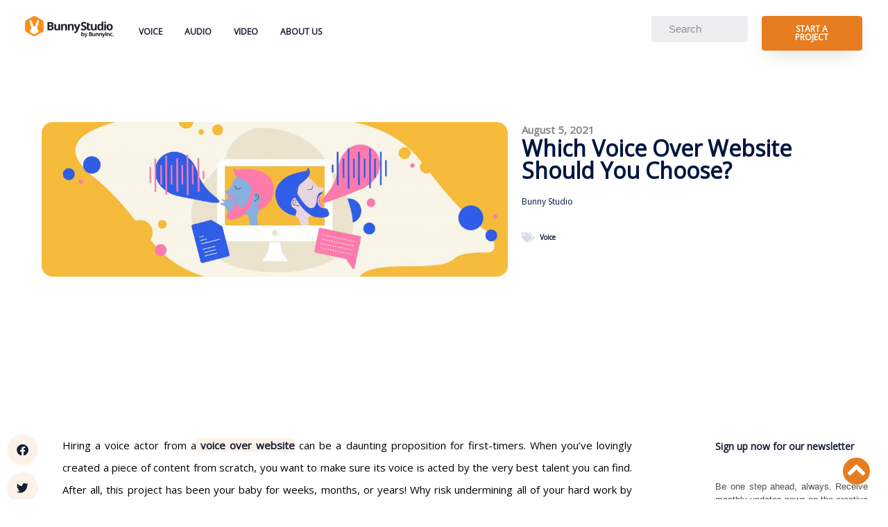

--- FILE ---
content_type: text/html; charset=UTF-8
request_url: https://bunnystudio.com/blog/which-voice-over-website-should-you-choose/
body_size: 52775
content:
<!doctype html><html lang="en-US"><head><meta charset="UTF-8"><meta name="viewport" content="width=device-width, initial-scale=1"><link rel="profile" href="https://gmpg.org/xfn/11"><meta name='robots' content='index, follow, max-image-preview:large, max-snippet:-1, max-video-preview:-1' />  <script data-cfasync="false" data-pagespeed-no-defer type="pmdelayedscript" data-no-optimize="1" data-no-defer="1" data-no-minify="1">var gtm4wp_datalayer_name = "dataLayer";
	var dataLayer = dataLayer || [];</script> <link media="all" rel="stylesheet" data-pmdelayedstyle="https://bunnystudio.com/blog/wp-content/cache/autoptimize/css/autoptimize_193590174564c14a5d997584766087b0.css"><title>Which Voice Over Website Should You Choose? - Bunny Studio Blog</title><style id="perfmatters-used-css">:where(.wp-block-columns.has-background){padding:1.25em 2.375em;}.wp-block-embed.alignleft,.wp-block-embed.alignright,.wp-block[data-align=left]>[data-type="core/embed"],.wp-block[data-align=right]>[data-type="core/embed"]{max-width:360px;width:100%;}.wp-block-embed.alignleft .wp-block-embed__wrapper,.wp-block-embed.alignright .wp-block-embed__wrapper,.wp-block[data-align=left]>[data-type="core/embed"] .wp-block-embed__wrapper,.wp-block[data-align=right]>[data-type="core/embed"] .wp-block-embed__wrapper{min-width:280px;}.wp-block-cover .wp-block-embed{min-width:320px;min-height:240px;}.wp-block-embed{margin:0 0 1em;overflow-wrap:break-word;}.wp-block-embed figcaption{margin-top:.5em;margin-bottom:1em;}.wp-block-embed iframe{max-width:100%;}.wp-block-embed__wrapper{position:relative;}.wp-embed-responsive .wp-has-aspect-ratio .wp-block-embed__wrapper:before{content:"";display:block;padding-top:50%;}.wp-embed-responsive .wp-has-aspect-ratio iframe{position:absolute;top:0;right:0;bottom:0;left:0;height:100%;width:100%;}.wp-embed-responsive .wp-embed-aspect-21-9 .wp-block-embed__wrapper:before{padding-top:42.85%;}.wp-embed-responsive .wp-embed-aspect-18-9 .wp-block-embed__wrapper:before{padding-top:50%;}.wp-embed-responsive .wp-embed-aspect-16-9 .wp-block-embed__wrapper:before{padding-top:56.25%;}.wp-embed-responsive .wp-embed-aspect-4-3 .wp-block-embed__wrapper:before{padding-top:75%;}.wp-embed-responsive .wp-embed-aspect-1-1 .wp-block-embed__wrapper:before{padding-top:100%;}.wp-embed-responsive .wp-embed-aspect-9-16 .wp-block-embed__wrapper:before{padding-top:177.77%;}.wp-embed-responsive .wp-embed-aspect-1-2 .wp-block-embed__wrapper:before{padding-top:200%;}ol,ul{box-sizing:border-box;}:where(p.has-text-color:not(.has-link-color)) a{color:inherit;}:root{--wp--preset--font-size--normal:16px;--wp--preset--font-size--huge:42px;}.screen-reader-text{border:0;clip:rect(1px,1px,1px,1px);-webkit-clip-path:inset(50%);clip-path:inset(50%);height:1px;margin:-1px;overflow:hidden;padding:0;position:absolute;width:1px;word-wrap:normal !important;}.screen-reader-text:focus{background-color:#ddd;clip:auto !important;-webkit-clip-path:none;clip-path:none;color:#444;display:block;font-size:1em;height:auto;left:5px;line-height:normal;padding:15px 23px 14px;text-decoration:none;top:5px;width:auto;z-index:100000;}html :where(.has-border-color),html :where([style*=border-width]){border-style:solid;}html :where(img[class*=wp-image-]){height:auto;max-width:100%;}@keyframes jet-engine-spin{0%{transform:rotate(0deg);}to{transform:rotate(359deg);}}@keyframes jet-engine-map-spin{0%{transform:rotate(0deg);}to{transform:rotate(359deg);}}@keyframes has-dark-blue{0%{background:#17477f;}25%{background:#1c5394;}50%{background:#5780b2;}75%{background:#1c5394;}100%{background:#17477f;}}html{line-height:1.15;-webkit-text-size-adjust:100%;}*,:after,:before{-webkit-box-sizing:border-box;box-sizing:border-box;}body{margin:0;font-family:-apple-system,BlinkMacSystemFont,Segoe UI,Roboto,Helvetica Neue,Arial,Noto Sans,sans-serif,Apple Color Emoji,Segoe UI Emoji,Segoe UI Symbol,Noto Color Emoji;font-size:1rem;font-weight:400;line-height:1.5;color:#333;background-color:#fff;-webkit-font-smoothing:antialiased;-moz-osx-font-smoothing:grayscale;}h1,h2,h3,h4,h5,h6{margin-top:.5rem;margin-bottom:1rem;font-family:inherit;font-weight:500;line-height:1.2;color:inherit;}h1{font-size:2.5rem;}h2{font-size:2rem;}h3{font-size:1.75rem;}h4{font-size:1.5rem;}p{margin-top:0;margin-bottom:.9rem;}a{background-color:transparent;text-decoration:none;color:#c36;}a:active,a:hover{color:#336;}a:not([href]):not([tabindex]),a:not([href]):not([tabindex]):focus,a:not([href]):not([tabindex]):hover{color:inherit;text-decoration:none;}a:not([href]):not([tabindex]):focus{outline:0;}b,strong{font-weight:bolder;}img{border-style:none;height:auto;max-width:100%;}[hidden],template{display:none;}@media print{*,:after,:before{background:transparent !important;color:#000 !important;-webkit-box-shadow:none !important;box-shadow:none !important;text-shadow:none !important;}a,a:visited{text-decoration:underline;}a[href]:after{content:" (" attr(href) ")";}a[href^="#"]:after,a[href^="javascript:"]:after{content:"";}blockquote,pre{page-break-inside:avoid;border:1px solid #ccc;}img,tr{page-break-inside:avoid;}h2,h3,p{orphans:3;widows:3;}h2,h3{page-break-after:avoid;}}button,input,optgroup,select,textarea{font-family:inherit;font-size:1rem;line-height:1.5;margin:0;}input[type=date],input[type=email],input[type=number],input[type=password],input[type=search],input[type=tel],input[type=text],input[type=url],select,textarea{width:100%;border:1px solid #666;border-radius:3px;padding:.5rem 1rem;-webkit-transition:all .3s;-o-transition:all .3s;transition:all .3s;}input[type=date]:focus,input[type=email]:focus,input[type=number]:focus,input[type=password]:focus,input[type=search]:focus,input[type=tel]:focus,input[type=text]:focus,input[type=url]:focus,select:focus,textarea:focus{border-color:#333;}button,input{overflow:visible;}[type=button],[type=reset],[type=submit],button{width:auto;-webkit-appearance:button;}[type=button]::-moz-focus-inner,[type=reset]::-moz-focus-inner,[type=submit]::-moz-focus-inner,button::-moz-focus-inner{border-style:none;padding:0;}[type=button]:-moz-focusring,[type=reset]:-moz-focusring,[type=submit]:-moz-focusring,button:-moz-focusring{outline:1px dotted ButtonText;}[type=button],[type=submit],button{display:inline-block;font-weight:400;color:#c36;text-align:center;white-space:nowrap;-webkit-user-select:none;-moz-user-select:none;-ms-user-select:none;user-select:none;background-color:transparent;border:1px solid #c36;padding:.5rem 1rem;font-size:1rem;border-radius:3px;-webkit-transition:all .3s;-o-transition:all .3s;transition:all .3s;}[type=button]:focus,[type=submit]:focus,button:focus{outline:5px auto -webkit-focus-ring-color;}[type=button]:focus,[type=button]:hover,[type=submit]:focus,[type=submit]:hover,button:focus,button:hover{color:#fff;background-color:#c36;text-decoration:none;}[type=button]:not(:disabled),[type=submit]:not(:disabled),button:not(:disabled){cursor:pointer;}[type=checkbox],[type=radio]{-webkit-box-sizing:border-box;box-sizing:border-box;padding:0;}[type=number]::-webkit-inner-spin-button,[type=number]::-webkit-outer-spin-button{height:auto;}[type=search]{-webkit-appearance:textfield;outline-offset:-2px;}[type=search]::-webkit-search-decoration{-webkit-appearance:none;}::-webkit-file-upload-button{-webkit-appearance:button;font:inherit;}dd,dl,dt,li,ol,ul{margin-top:0;margin-bottom:0;border:0;outline:0;font-size:100%;vertical-align:baseline;background:transparent;}.screen-reader-text{clip:rect(1px,1px,1px,1px);height:1px;overflow:hidden;position:absolute !important;width:1px;word-wrap:normal !important;}.screen-reader-text:focus{background-color:#eee;clip:auto !important;-webkit-clip-path:none;clip-path:none;color:#333;display:block;font-size:1rem;height:auto;left:5px;line-height:normal;padding:15px 23px 14px;text-decoration:none;top:5px;width:auto;z-index:100000;}@keyframes aslAnFadeInDrop{0%{opacity:0;transform:translate(0,-50px);}100%{opacity:1;transform:translate(0,0);}}@-webkit-keyframes aslAnFadeInDrop{0%{opacity:0;transform:translate(0,-50px);-webkit-transform:translate(0,-50px);}100%{opacity:1;transform:translate(0,0);-webkit-transform:translate(0,0);}}@keyframes aslAnFadeOutDrop{0%{opacity:1;transform:translate(0,0);-webkit-transform:translate(0,0);}100%{opacity:0;transform:translate(0,-50px);-webkit-transform:translate(0,-50px);}}@-webkit-keyframes aslAnFadeOutDrop{0%{opacity:1;transform:translate(0,0);-webkit-transform:translate(0,0);}100%{opacity:0;transform:translate(0,-50px);-webkit-transform:translate(0,-50px);}}@-webkit-keyframes rotate-simple{0%{-webkit-transform:rotate(0deg);transform:rotate(0deg);}50%{-webkit-transform:rotate(180deg);transform:rotate(180deg);}100%{-webkit-transform:rotate(360deg);transform:rotate(360deg);}}@keyframes rotate-simple{0%{-webkit-transform:rotate(0deg);transform:rotate(0deg);}50%{-webkit-transform:rotate(180deg);transform:rotate(180deg);}100%{-webkit-transform:rotate(360deg);transform:rotate(360deg);}}[data-asp_simplebar]{position:relative;flex-direction:column;flex-wrap:wrap;justify-content:flex-start;align-content:flex-start;align-items:flex-start;}@font-face{font-family:eicons;src:url("//bunnystudio.com/blog/wp-content/plugins/elementor/assets/lib/eicons/css/../fonts/eicons.eot?5.16.0");src:url("//bunnystudio.com/blog/wp-content/plugins/elementor/assets/lib/eicons/css/../fonts/eicons.eot?5.16.0#iefix") format("embedded-opentype"),url("//bunnystudio.com/blog/wp-content/plugins/elementor/assets/lib/eicons/css/../fonts/eicons.woff2?5.16.0") format("woff2"),url("//bunnystudio.com/blog/wp-content/plugins/elementor/assets/lib/eicons/css/../fonts/eicons.woff?5.16.0") format("woff"),url("//bunnystudio.com/blog/wp-content/plugins/elementor/assets/lib/eicons/css/../fonts/eicons.ttf?5.16.0") format("truetype"),url("//bunnystudio.com/blog/wp-content/plugins/elementor/assets/lib/eicons/css/../fonts/eicons.svg?5.16.0#eicon") format("svg");font-weight:400;font-style:normal;}[class*=" eicon-"],[class^=eicon]{display:inline-block;font-family:eicons;font-size:inherit;font-weight:400;font-style:normal;font-variant:normal;line-height:1;text-rendering:auto;-webkit-font-smoothing:antialiased;-moz-osx-font-smoothing:grayscale;}@keyframes a{0%{transform:rotate(0deg);}to{transform:rotate(359deg);}}.eicon-menu-bar:before{content:"";}.eicon-close:before{content:"";}.elementor-column-gap-default>.elementor-row>.elementor-column>.elementor-element-populated>.elementor-widget-wrap{padding:10px;}@media (max-width:767px){.elementor-column{width:100%;}}.elementor-screen-only,.screen-reader-text,.screen-reader-text span,.ui-helper-hidden-accessible{position:absolute;top:-10000em;width:1px;height:1px;margin:-1px;padding:0;overflow:hidden;clip:rect(0,0,0,0);border:0;}.elementor-clearfix:after{content:"";display:block;clear:both;width:0;height:0;}.elementor{-webkit-hyphens:manual;-ms-hyphens:manual;hyphens:manual;}.elementor *,.elementor :after,.elementor :before{-webkit-box-sizing:border-box;box-sizing:border-box;}.elementor a{-webkit-box-shadow:none;box-shadow:none;text-decoration:none;}.elementor img{height:auto;max-width:100%;border:none;border-radius:0;-webkit-box-shadow:none;box-shadow:none;}.elementor embed,.elementor iframe,.elementor object,.elementor video{max-width:100%;width:100%;margin:0;line-height:1;border:none;}.elementor .elementor-background-overlay,.elementor .elementor-background-slideshow{height:100%;width:100%;top:0;left:0;position:absolute;}.e-container>.elementor-element.elementor-fixed,.elementor-widget-wrap>.elementor-element.elementor-fixed{position:fixed;}.elementor-widget-wrap .elementor-element.elementor-widget__width-auto,.elementor-widget-wrap .elementor-element.elementor-widget__width-initial{max-width:100%;}.elementor-element{--flex-direction:initial;--flex-wrap:initial;--justify-content:initial;--align-items:initial;--align-content:initial;--gap:initial;--flex-basis:initial;--flex-grow:initial;--flex-shrink:initial;--order:initial;--align-self:initial;-webkit-box-orient:vertical;-webkit-box-direction:normal;-ms-flex-direction:var(--flex-direction);flex-direction:var(--flex-direction);-ms-flex-wrap:var(--flex-wrap);flex-wrap:var(--flex-wrap);-webkit-box-pack:var(--justify-content);-ms-flex-pack:var(--justify-content);justify-content:var(--justify-content);-webkit-box-align:var(--align-items);-ms-flex-align:var(--align-items);align-items:var(--align-items);-ms-flex-line-pack:var(--align-content);align-content:var(--align-content);gap:var(--gap);-ms-flex-preferred-size:var(--flex-basis);flex-basis:var(--flex-basis);-webkit-box-flex:var(--flex-grow);-ms-flex-positive:var(--flex-grow);flex-grow:var(--flex-grow);-ms-flex-negative:var(--flex-shrink);flex-shrink:var(--flex-shrink);-webkit-box-ordinal-group:var(--order);-ms-flex-order:var(--order);order:var(--order);-ms-flex-item-align:var(--align-self);align-self:var(--align-self);}.elementor-element.elementor-absolute,.elementor-element.elementor-fixed{z-index:1;}.elementor-align-right{text-align:right;}.elementor-align-right .elementor-button{width:auto;}.elementor-align-left{text-align:left;}.elementor-align-left .elementor-button{width:auto;}@media (max-width:1024px){.elementor-tablet-align-center{text-align:center;}.elementor-tablet-align-center .elementor-button{width:auto;}}@media (max-width:767px){.elementor-mobile-align-center{text-align:center;}.elementor-mobile-align-center .elementor-button{width:auto;}.elementor-mobile-align-left{text-align:left;}.elementor-mobile-align-left .elementor-button{width:auto;}}:root{--page-title-display:block;}.elementor-page-title,h1.entry-title{display:var(--page-title-display);}@-webkit-keyframes eicon-spin{0%{-webkit-transform:rotate(0deg);transform:rotate(0deg);}to{-webkit-transform:rotate(359deg);transform:rotate(359deg);}}@keyframes eicon-spin{0%{-webkit-transform:rotate(0deg);transform:rotate(0deg);}to{-webkit-transform:rotate(359deg);transform:rotate(359deg);}}.elementor-section{position:relative;}.elementor-section .elementor-container{display:-webkit-box;display:-ms-flexbox;display:flex;margin-right:auto;margin-left:auto;position:relative;}@media (max-width:1024px){.elementor-section .elementor-container{-ms-flex-wrap:wrap;flex-wrap:wrap;}}.elementor-section.elementor-section-boxed>.elementor-container{max-width:1140px;}.elementor-section.elementor-section-items-middle>.elementor-container{-webkit-box-align:center;-ms-flex-align:center;align-items:center;}.elementor-row{width:100%;display:-webkit-box;display:-ms-flexbox;display:flex;}@media (max-width:1024px){.elementor-row{-ms-flex-wrap:wrap;flex-wrap:wrap;}}.elementor-widget-wrap{position:relative;width:100%;-ms-flex-wrap:wrap;flex-wrap:wrap;-ms-flex-line-pack:start;align-content:flex-start;}.elementor:not(.elementor-bc-flex-widget) .elementor-widget-wrap{display:-webkit-box;display:-ms-flexbox;display:flex;}.elementor-widget-wrap>.elementor-element{width:100%;}.elementor-widget{position:relative;}.elementor-widget:not(:last-child){margin-bottom:20px;}.elementor-widget:not(:last-child).elementor-absolute,.elementor-widget:not(:last-child).elementor-widget__width-auto,.elementor-widget:not(:last-child).elementor-widget__width-initial{margin-bottom:0;}.elementor-column{min-height:1px;}.elementor-column,.elementor-column-wrap{position:relative;display:-webkit-box;display:-ms-flexbox;display:flex;}.elementor-column-wrap{width:100%;}.elementor-column-gap-default>.elementor-column>.elementor-element-populated{padding:10px;}.elementor-inner-section .elementor-column-gap-no .elementor-element-populated{padding:0;}@media (min-width:768px){.elementor-column.elementor-col-10,.elementor-column[data-col="10"]{width:10%;}.elementor-column.elementor-col-11,.elementor-column[data-col="11"]{width:11.111%;}.elementor-column.elementor-col-12,.elementor-column[data-col="12"]{width:12.5%;}.elementor-column.elementor-col-14,.elementor-column[data-col="14"]{width:14.285%;}.elementor-column.elementor-col-16,.elementor-column[data-col="16"]{width:16.666%;}.elementor-column.elementor-col-20,.elementor-column[data-col="20"]{width:20%;}.elementor-column.elementor-col-25,.elementor-column[data-col="25"]{width:25%;}.elementor-column.elementor-col-30,.elementor-column[data-col="30"]{width:30%;}.elementor-column.elementor-col-33,.elementor-column[data-col="33"]{width:33.333%;}.elementor-column.elementor-col-40,.elementor-column[data-col="40"]{width:40%;}.elementor-column.elementor-col-50,.elementor-column[data-col="50"]{width:50%;}.elementor-column.elementor-col-60,.elementor-column[data-col="60"]{width:60%;}.elementor-column.elementor-col-66,.elementor-column[data-col="66"]{width:66.666%;}.elementor-column.elementor-col-70,.elementor-column[data-col="70"]{width:70%;}.elementor-column.elementor-col-75,.elementor-column[data-col="75"]{width:75%;}.elementor-column.elementor-col-80,.elementor-column[data-col="80"]{width:80%;}.elementor-column.elementor-col-83,.elementor-column[data-col="83"]{width:83.333%;}.elementor-column.elementor-col-90,.elementor-column[data-col="90"]{width:90%;}.elementor-column.elementor-col-100,.elementor-column[data-col="100"]{width:100%;}}@media (max-width:767px){.elementor-column{width:100%;}}ul.elementor-icon-list-items.elementor-inline-items{display:-webkit-box;display:-ms-flexbox;display:flex;-ms-flex-wrap:wrap;flex-wrap:wrap;}ul.elementor-icon-list-items.elementor-inline-items .elementor-inline-item{word-break:break-word;}.elementor-grid{display:grid;grid-column-gap:var(--grid-column-gap);grid-row-gap:var(--grid-row-gap);}.elementor-grid .elementor-grid-item{min-width:0;}.elementor-grid-0 .elementor-grid{display:inline-block;width:100%;word-spacing:var(--grid-column-gap);margin-bottom:calc(-1 * var(--grid-row-gap));}.elementor-grid-0 .elementor-grid .elementor-grid-item{display:inline-block;margin-bottom:var(--grid-row-gap);word-break:break-word;}.elementor-grid-4 .elementor-grid{grid-template-columns:repeat(4,1fr);}@media (max-width:1024px){.elementor-grid-tablet-0 .elementor-grid{display:inline-block;width:100%;word-spacing:var(--grid-column-gap);margin-bottom:calc(-1 * var(--grid-row-gap));}.elementor-grid-tablet-0 .elementor-grid .elementor-grid-item{display:inline-block;margin-bottom:var(--grid-row-gap);word-break:break-word;}.elementor-grid-tablet-2 .elementor-grid{grid-template-columns:repeat(2,1fr);}}@media (max-width:767px){.elementor-grid-mobile-1 .elementor-grid{grid-template-columns:repeat(1,1fr);}}:is(.elementor-section-wrap,[data-elementor-id])>.e-container{--margin-right:auto;--margin-left:auto;max-width:min(100%,var(--width));}@-webkit-keyframes dnd-placeholder-widget-vertical{0%{-webkit-transform-origin:0 50%;transform-origin:0 50%;-webkit-transform:translateX(50%) scaleX(0);transform:translateX(50%) scaleX(0);opacity:0;}to{-webkit-transform-origin:0 50%;transform-origin:0 50%;-webkit-transform:translateX(50%) scaleX(1);transform:translateX(50%) scaleX(1);opacity:.9;}}@keyframes dnd-placeholder-widget-vertical{0%{-webkit-transform-origin:0 50%;transform-origin:0 50%;-webkit-transform:translateX(50%) scaleX(0);transform:translateX(50%) scaleX(0);opacity:0;}to{-webkit-transform-origin:0 50%;transform-origin:0 50%;-webkit-transform:translateX(50%) scaleX(1);transform:translateX(50%) scaleX(1);opacity:.9;}}@-webkit-keyframes dnd-placeholder-widget-horizontal{0%{-webkit-transform-origin:50% 0;transform-origin:50% 0;-webkit-transform:scaleY(0);transform:scaleY(0);opacity:0;}to{-webkit-transform-origin:50% 0;transform-origin:50% 0;-webkit-transform:scaleY(1);transform:scaleY(1);opacity:.9;}}@keyframes dnd-placeholder-widget-horizontal{0%{-webkit-transform-origin:50% 0;transform-origin:50% 0;-webkit-transform:scaleY(0);transform:scaleY(0);opacity:0;}to{-webkit-transform-origin:50% 0;transform-origin:50% 0;-webkit-transform:scaleY(1);transform:scaleY(1);opacity:.9;}}.elementor-element .elementor-widget-container{-webkit-transition:background .3s,border .3s,border-radius .3s,-webkit-box-shadow .3s;transition:background .3s,border .3s,border-radius .3s,-webkit-box-shadow .3s;transition:background .3s,border .3s,border-radius .3s,box-shadow .3s;transition:background .3s,border .3s,border-radius .3s,box-shadow .3s,-webkit-box-shadow .3s;-o-transition:background .3s,border .3s,border-radius .3s,box-shadow .3s;}.elementor-button{display:inline-block;line-height:1;background-color:#818a91;font-size:15px;padding:12px 24px;border-radius:3px;color:#fff;fill:#fff;text-align:center;-webkit-transition:all .3s;-o-transition:all .3s;transition:all .3s;}.elementor-button:focus,.elementor-button:hover,.elementor-button:visited{color:#fff;}.elementor-button-content-wrapper{display:-webkit-box;display:-ms-flexbox;display:flex;-webkit-box-pack:center;-ms-flex-pack:center;justify-content:center;}.elementor-button-text{-webkit-box-flex:1;-ms-flex-positive:1;flex-grow:1;-webkit-box-ordinal-group:11;-ms-flex-order:10;order:10;display:inline-block;}.elementor-button.elementor-size-md{font-size:16px;padding:15px 30px;border-radius:4px;}.elementor-button span{text-decoration:inherit;}.elementor-icon{display:inline-block;line-height:1;-webkit-transition:all .3s;-o-transition:all .3s;transition:all .3s;color:#818a91;font-size:50px;text-align:center;}.elementor-icon:hover{color:#818a91;}.elementor-icon i,.elementor-icon svg{width:1em;height:1em;position:relative;display:block;}.elementor-icon i:before,.elementor-icon svg:before{position:absolute;left:50%;-webkit-transform:translateX(-50%);-ms-transform:translateX(-50%);transform:translateX(-50%);}.elementor-shape-circle .elementor-icon{border-radius:50%;}@-webkit-keyframes swiper-preloader-spin{to{-webkit-transform:rotate(1 turn);transform:rotate(1 turn);}}@keyframes swiper-preloader-spin{to{-webkit-transform:rotate(1 turn);transform:rotate(1 turn);}}.elementor-post__thumbnail__link{-webkit-transition:none;-o-transition:none;transition:none;}#left-area ul.elementor-icon-list-items,.elementor-edit-area .elementor-element ul.elementor-icon-list-items,.elementor .elementor-element ul.elementor-icon-list-items{padding:0;}@media (max-width:767px){.elementor .elementor-hidden-mobile,.elementor .elementor-hidden-phone{display:none;}}@media (min-width:768px) and (max-width:1024px){.elementor .elementor-hidden-tablet{display:none;}}.elementor-heading-title{padding:0;margin:0;line-height:1;}.elementor-widget-heading .elementor-heading-title[class*=elementor-size-]>a{color:inherit;font-size:inherit;line-height:inherit;}.elementor-widget .elementor-icon-list-items.elementor-inline-items{margin-right:-8px;margin-left:-8px;}.elementor-widget .elementor-icon-list-items.elementor-inline-items .elementor-icon-list-item{margin-right:8px;margin-left:8px;}.elementor-widget .elementor-icon-list-items.elementor-inline-items .elementor-icon-list-item:after{width:auto;left:auto;right:auto;right:-8px;position:relative;height:100%;border-top:0;border-bottom:0;border-right:0;border-left-width:1px;border-style:solid;}.elementor-widget .elementor-icon-list-items{list-style-type:none;margin:0;padding:0;}.elementor-widget .elementor-icon-list-item{margin:0;padding:0;position:relative;}.elementor-widget .elementor-icon-list-item:after{position:absolute;bottom:0;width:100%;}.elementor-widget .elementor-icon-list-item,.elementor-widget .elementor-icon-list-item a{display:-webkit-box;display:-ms-flexbox;display:flex;-webkit-box-align:center;-ms-flex-align:center;align-items:center;font-size:inherit;}.elementor-widget .elementor-icon-list-icon+.elementor-icon-list-text{-ms-flex-item-align:center;align-self:center;padding-left:5px;}.elementor-widget .elementor-icon-list-icon{display:-webkit-box;display:-ms-flexbox;display:flex;}.elementor-widget .elementor-icon-list-icon svg{width:var(--e-icon-list-icon-size,1em);height:var(--e-icon-list-icon-size,1em);}.elementor-widget .elementor-icon-list-icon i{width:1.25em;font-size:var(--e-icon-list-icon-size);}.elementor-widget.elementor-widget-icon-list .elementor-icon-list-icon{text-align:var(--e-icon-list-icon-align);}.elementor-widget.elementor-widget-icon-list .elementor-icon-list-icon svg{margin:var(--e-icon-list-icon-margin,0 calc(var(--e-icon-list-icon-size,1em) * .25) 0 0);}.elementor-widget.elementor-list-item-link-full_width a{width:100%;}.elementor-widget.elementor-align-left .elementor-icon-list-item,.elementor-widget.elementor-align-left .elementor-icon-list-item a{-webkit-box-pack:start;-ms-flex-pack:start;justify-content:flex-start;text-align:left;}.elementor-widget.elementor-align-left .elementor-inline-items{-webkit-box-pack:start;-ms-flex-pack:start;justify-content:flex-start;}.elementor-widget.elementor-align-right .elementor-icon-list-item,.elementor-widget.elementor-align-right .elementor-icon-list-item a{-webkit-box-pack:end;-ms-flex-pack:end;justify-content:flex-end;text-align:right;}.elementor-widget.elementor-align-right .elementor-icon-list-items{-webkit-box-pack:end;-ms-flex-pack:end;justify-content:flex-end;}.elementor-widget:not(.elementor-align-right) .elementor-icon-list-item:after{left:0;}.elementor-widget:not(.elementor-align-left) .elementor-icon-list-item:after{right:0;}@media (min-width:-1px){.elementor-widget:not(.elementor-widescreen-align-right) .elementor-icon-list-item:after{left:0;}.elementor-widget:not(.elementor-widescreen-align-left) .elementor-icon-list-item:after{right:0;}}@media (max-width:-1px){.elementor-widget:not(.elementor-laptop-align-right) .elementor-icon-list-item:after{left:0;}.elementor-widget:not(.elementor-laptop-align-left) .elementor-icon-list-item:after{right:0;}}@media (max-width:-1px){.elementor-widget:not(.elementor-tablet_extra-align-right) .elementor-icon-list-item:after{left:0;}.elementor-widget:not(.elementor-tablet_extra-align-left) .elementor-icon-list-item:after{right:0;}}@media (max-width:1024px){.elementor-widget.elementor-tablet-align-center .elementor-icon-list-item,.elementor-widget.elementor-tablet-align-center .elementor-icon-list-item a{-webkit-box-pack:center;-ms-flex-pack:center;justify-content:center;}.elementor-widget.elementor-tablet-align-center .elementor-icon-list-item:after{margin:auto;}.elementor-widget.elementor-tablet-align-center .elementor-inline-items{-webkit-box-pack:center;-ms-flex-pack:center;justify-content:center;}.elementor-widget:not(.elementor-tablet-align-right) .elementor-icon-list-item:after{left:0;}.elementor-widget:not(.elementor-tablet-align-left) .elementor-icon-list-item:after{right:0;}}@media (max-width:-1px){.elementor-widget:not(.elementor-mobile_extra-align-right) .elementor-icon-list-item:after{left:0;}.elementor-widget:not(.elementor-mobile_extra-align-left) .elementor-icon-list-item:after{right:0;}}@media (max-width:767px){.elementor-widget.elementor-mobile-align-center .elementor-icon-list-item,.elementor-widget.elementor-mobile-align-center .elementor-icon-list-item a{-webkit-box-pack:center;-ms-flex-pack:center;justify-content:center;}.elementor-widget.elementor-mobile-align-center .elementor-icon-list-item:after{margin:auto;}.elementor-widget.elementor-mobile-align-center .elementor-inline-items{-webkit-box-pack:center;-ms-flex-pack:center;justify-content:center;}.elementor-widget.elementor-mobile-align-left .elementor-icon-list-item,.elementor-widget.elementor-mobile-align-left .elementor-icon-list-item a{-webkit-box-pack:start;-ms-flex-pack:start;justify-content:flex-start;text-align:left;}.elementor-widget.elementor-mobile-align-left .elementor-inline-items{-webkit-box-pack:start;-ms-flex-pack:start;justify-content:flex-start;}.elementor-widget:not(.elementor-mobile-align-right) .elementor-icon-list-item:after{left:0;}.elementor-widget:not(.elementor-mobile-align-left) .elementor-icon-list-item:after{right:0;}}.elementor-widget-image{text-align:center;}.elementor-widget-image a{display:inline-block;}.elementor-widget-image a img[src$=".svg"]{width:48px;}.elementor-widget-image img{vertical-align:middle;display:inline-block;}.elementor-widget-social-icons.elementor-grid-0 .elementor-widget-container,.elementor-widget-social-icons.elementor-grid-mobile-0 .elementor-widget-container,.elementor-widget-social-icons.elementor-grid-tablet-0 .elementor-widget-container{line-height:1;font-size:0;}.elementor-widget-social-icons:not(.elementor-grid-0):not(.elementor-grid-tablet-0):not(.elementor-grid-mobile-0) .elementor-grid{display:inline-grid;}.elementor-widget-social-icons .elementor-grid{grid-column-gap:var(--grid-column-gap,5px);grid-row-gap:var(--grid-row-gap,5px);grid-template-columns:var(--grid-template-columns);-webkit-box-pack:var(--justify-content,center);-ms-flex-pack:var(--justify-content,center);justify-content:var(--justify-content,center);justify-items:var(--justify-content,center);}.elementor-icon.elementor-social-icon{font-size:var(--icon-size,25px);line-height:var(--icon-size,25px);width:calc(var(--icon-size,25px) + ( 2 * var(--icon-padding,.5em) ));height:calc(var(--icon-size,25px) + ( 2 * var(--icon-padding,.5em) ));}.elementor-social-icon{--e-social-icon-icon-color:#fff;display:-webkit-inline-box;display:-ms-inline-flexbox;display:inline-flex;background-color:#818a91;-webkit-box-align:center;-ms-flex-align:center;align-items:center;-webkit-box-pack:center;-ms-flex-pack:center;justify-content:center;text-align:center;cursor:pointer;}.elementor-social-icon i{color:var(--e-social-icon-icon-color);}.elementor-social-icon svg{fill:var(--e-social-icon-icon-color);}.elementor-social-icon:last-child{margin:0;}.elementor-social-icon:hover{opacity:.9;color:#fff;}.elementor-social-icon-facebook,.elementor-social-icon-facebook-f{background-color:#3b5998;}.elementor-social-icon-instagram{background-color:#262626;}.elementor-social-icon-linkedin,.elementor-social-icon-linkedin-in{background-color:#0077b5;}.elementor-social-icon-pinterest{background-color:#bd081c;}.elementor-social-icon-twitter{background-color:#1da1f2;}.elementor-social-icon-youtube{background-color:#cd201f;}.elementor-shape-circle .elementor-icon.elementor-social-icon{border-radius:50%;}.elementor-location-footer:before,.elementor-location-header:before{content:"";display:table;clear:both;}[data-elementor-type=popup] .elementor-section-wrap:not(:empty)+#elementor-add-new-section,[data-elementor-type=popup]:not(.elementor-edit-area){display:none;}.elementor-search-form{display:block;-webkit-transition:.2s;-o-transition:.2s;transition:.2s;}.elementor-search-form button,.elementor-search-form input[type=search]{margin:0;border:0;padding:0;display:inline-block;vertical-align:middle;white-space:normal;background:none;line-height:1;min-width:0;font-size:15px;-webkit-appearance:none;-moz-appearance:none;}.elementor-search-form button:focus,.elementor-search-form input[type=search]:focus{outline:0;color:inherit;}.elementor-search-form__container{display:-webkit-box;display:-ms-flexbox;display:flex;-webkit-transition:.2s;-o-transition:.2s;transition:.2s;overflow:hidden;border:0 solid transparent;min-height:50px;}.elementor-search-form__container:not(.elementor-search-form--full-screen){background:#eceeef;}.elementor-search-form__input{-ms-flex-preferred-size:100%;flex-basis:100%;color:#55595c;-webkit-transition:color .2s;-o-transition:color .2s;transition:color .2s;}.elementor-search-form__input::-webkit-input-placeholder{color:inherit;font-family:inherit;opacity:.6;}.elementor-search-form__input:-ms-input-placeholder{color:inherit;font-family:inherit;opacity:.6;}.elementor-search-form__input:-moz-placeholder,.elementor-search-form__input::-moz-placeholder{color:inherit;font-family:inherit;opacity:.6;}.elementor-search-form__input::-ms-input-placeholder{color:inherit;font-family:inherit;opacity:.6;}.elementor-search-form__input::placeholder{color:inherit;font-family:inherit;opacity:.6;}.elementor-search-form--skin-minimal .elementor-search-form__icon{opacity:.6;display:-webkit-box;display:-ms-flexbox;display:flex;-webkit-box-align:center;-ms-flex-align:center;align-items:center;-webkit-box-pack:end;-ms-flex-pack:end;justify-content:flex-end;color:#55595c;fill:#55595c;font-size:var(--e-search-form-icon-size-minimal,15px);}.elementor-search-form--skin-minimal .elementor-search-form__icon svg{width:var(--e-search-form-icon-size-minimal,15px);height:var(--e-search-form-icon-size-minimal,15px);}.elementor-author-box{display:-webkit-box;display:-ms-flexbox;display:flex;-webkit-box-align:center;-ms-flex-align:center;align-items:center;}.elementor-author-box__text{-webkit-box-flex:1;-ms-flex-positive:1;flex-grow:1;font-size:17px;}.elementor-author-box__name{font-size:24px;margin-bottom:5px;}.elementor-author-box__bio,.elementor-author-box__bio p{margin-bottom:.8em;}.elementor-author-box__bio p:last-of-type{margin-bottom:0;}.elementor-author-box--layout-image-left .elementor-author-box{-webkit-box-orient:horizontal;-webkit-box-direction:normal;-ms-flex-direction:row;flex-direction:row;}.elementor-author-box--align-left .elementor-author-box{text-align:left;}.elementor-post-info__terms-list{display:inline-block;}.elementor-icon-list-items .elementor-icon-list-item .elementor-icon-list-text{display:inline-block;}.elementor-icon-list-items .elementor-icon-list-item .elementor-icon-list-text a,.elementor-icon-list-items .elementor-icon-list-item .elementor-icon-list-text span{display:inline;}.elementor-widget-archive-posts:after,.elementor-widget-posts:after{display:none;}.elementor-posts-container:not(.elementor-posts-masonry){-webkit-box-align:stretch;-ms-flex-align:stretch;align-items:stretch;}.elementor-posts-container .elementor-post{padding:0;margin:0;}.elementor-posts-container .elementor-post__excerpt{-webkit-box-flex:var(--read-more-alignment,0);-ms-flex-positive:var(--read-more-alignment,0);flex-grow:var(--read-more-alignment,0);}.elementor-posts-container .elementor-post__thumbnail{overflow:hidden;}.elementor-posts-container .elementor-post__thumbnail img{display:block;width:100%;max-height:none;max-width:none;-webkit-transition:-webkit-filter .3s;transition:-webkit-filter .3s;transition:filter .3s;transition:filter .3s,-webkit-filter .3s;-o-transition:filter .3s;}.elementor-posts-container .elementor-post__thumbnail__link{position:relative;display:block;width:100%;}.elementor-posts .elementor-post{-webkit-box-orient:vertical;-webkit-box-direction:normal;-ms-flex-direction:column;flex-direction:column;-webkit-transition-property:background,border,-webkit-box-shadow;transition-property:background,border,-webkit-box-shadow;transition-property:background,border,box-shadow;transition-property:background,border,box-shadow,-webkit-box-shadow;-o-transition-property:background,border,box-shadow;-webkit-transition-duration:.25s;-o-transition-duration:.25s;transition-duration:.25s;}.elementor-posts .elementor-post__title{font-size:18px;margin:0;}.elementor-posts .elementor-post__excerpt{margin-bottom:10px;}.elementor-posts .elementor-post__excerpt p{margin:0;line-height:1.5em;font-size:14px;color:#777;}.elementor-posts .elementor-post__text{display:var(--item-display,block);-webkit-box-orient:vertical;-webkit-box-direction:normal;-ms-flex-direction:column;flex-direction:column;-webkit-box-flex:1;-ms-flex-positive:1;flex-grow:1;}.elementor-posts .elementor-post__meta-data{line-height:1.3em;font-size:12px;margin-bottom:13px;color:#adadad;}.elementor-posts .elementor-post__thumbnail{position:relative;}.elementor-posts--skin-classic .elementor-post{overflow:hidden;}.elementor-posts--thumbnail-top .elementor-post__thumbnail__link{margin-bottom:20px;}.elementor-posts--thumbnail-top .elementor-post__text{width:100%;}.elementor-posts .elementor-post,.elementor-posts .elementor-post__card{display:-webkit-box;display:-ms-flexbox;display:flex;}.elementor-widget-archive-posts .elementor-button-wrapper,.elementor-widget-posts .elementor-button-wrapper{}.elementor-widget-archive-posts .elementor-button-wrapper .elementor-button,.elementor-widget-posts .elementor-button-wrapper .elementor-button{cursor:pointer;position:relative;}.elementor-share-buttons--color-custom.elementor-share-buttons--skin-boxed .elementor-share-btn,.elementor-share-buttons--color-custom.elementor-share-buttons--skin-framed .elementor-share-btn,.elementor-share-buttons--color-custom.elementor-share-buttons--skin-minimal .elementor-share-btn{color:var(--e-share-buttons-primary-color,#ea4335);border-color:var(--e-share-buttons-primary-color,#ea4335);}.elementor-share-buttons--color-custom.elementor-share-buttons--skin-boxed .elementor-share-btn__icon,.elementor-share-buttons--color-custom.elementor-share-buttons--skin-minimal .elementor-share-btn__icon{background-color:var(--e-share-buttons-primary-color,#ea4335);color:var(--e-share-buttons-secondary-color,#fff);}.elementor-share-buttons--color-custom.elementor-share-buttons--skin-boxed .elementor-share-btn__icon svg,.elementor-share-buttons--color-custom.elementor-share-buttons--skin-minimal .elementor-share-btn__icon svg{fill:var(--e-share-buttons-secondary-color,#fff);}.elementor-share-buttons--skin-minimal.elementor-share-buttons--shape-circle .elementor-share-btn__icon{border-radius:99.9em;}.elementor-share-buttons--view-icon .elementor-share-btn,.elementor-share-buttons--view-text .elementor-share-btn{-webkit-box-pack:center;-ms-flex-pack:center;justify-content:center;}.elementor-share-buttons--view-icon .elementor-share-btn__icon,.elementor-share-buttons--view-icon .elementor-share-btn__text,.elementor-share-buttons--view-text .elementor-share-btn__icon,.elementor-share-buttons--view-text .elementor-share-btn__text{-webkit-box-flex:1;-ms-flex-positive:1;flex-grow:1;-webkit-box-pack:center;-ms-flex-pack:center;justify-content:center;}.elementor-share-buttons--shape-circle .elementor-share-btn{border-radius:99.9em;}.elementor-share-btn{overflow:hidden;font-size:10px;display:-webkit-box;display:-ms-flexbox;display:flex;-webkit-box-align:center;-ms-flex-align:center;align-items:center;-webkit-box-pack:start;-ms-flex-pack:start;justify-content:flex-start;-webkit-transition-property:background-color,border-color,-webkit-filter;transition-property:background-color,border-color,-webkit-filter;transition-property:filter,background-color,border-color;transition-property:filter,background-color,border-color,-webkit-filter;-o-transition-property:filter,background-color,border-color;height:4.5em;cursor:pointer;}.elementor-share-btn,.elementor-share-btn__icon,.elementor-share-btn__text{-webkit-transition-duration:.2s;-o-transition-duration:.2s;transition-duration:.2s;}.elementor-share-btn__icon,.elementor-share-btn__text{-webkit-transition-property:color,background-color;-o-transition-property:color,background-color;transition-property:color,background-color;}.elementor-share-btn__icon{display:-webkit-box;display:-ms-flexbox;display:flex;-ms-flex-item-align:stretch;align-self:stretch;-webkit-box-pack:center;-ms-flex-pack:center;justify-content:center;-webkit-box-align:center;-ms-flex-align:center;align-items:center;width:4.5em;position:relative;}.elementor-share-btn__icon i{font-size:var(--e-share-buttons-icon-size,1.7em);}.elementor-share-btn__icon svg{width:var(--e-share-buttons-icon-size,1.7em);height:var(--e-share-buttons-icon-size,1.7em);}.elementor-widget-share-buttons{text-align:var(--alignment,inherit);-moz-text-align-last:var(--alignment,inherit);text-align-last:var(--alignment,inherit);}.elementor-widget-share-buttons.elementor-grid-0 .elementor-widget-container{font-size:0;}@-webkit-keyframes elementor-headline-dash{0%{stroke-dasharray:0 1500;opacity:1;}to{stroke-dasharray:1500 1500;opacity:1;}}@keyframes elementor-headline-dash{0%{stroke-dasharray:0 1500;opacity:1;}to{stroke-dasharray:1500 1500;opacity:1;}}@-webkit-keyframes hide-highlight{0%{opacity:1;stroke-dasharray:1500 1500;}to{opacity:0;-webkit-filter:blur(10px);filter:blur(10px);}}@keyframes hide-highlight{0%{opacity:1;stroke-dasharray:1500 1500;}to{opacity:0;-webkit-filter:blur(10px);filter:blur(10px);}}@-webkit-keyframes elementor-headline-flip-in{0%{-webkit-transform:rotateX(180deg);transform:rotateX(180deg);opacity:0;}35%{-webkit-transform:rotateX(120deg);transform:rotateX(120deg);opacity:0;}65%{opacity:0;}to{-webkit-transform:rotateX(1 turn);transform:rotateX(1 turn);opacity:1;}}@keyframes elementor-headline-flip-in{0%{-webkit-transform:rotateX(180deg);transform:rotateX(180deg);opacity:0;}35%{-webkit-transform:rotateX(120deg);transform:rotateX(120deg);opacity:0;}65%{opacity:0;}to{-webkit-transform:rotateX(1 turn);transform:rotateX(1 turn);opacity:1;}}@-webkit-keyframes elementor-headline-flip-out{0%{-webkit-transform:rotateX(0deg);transform:rotateX(0deg);opacity:1;}35%{-webkit-transform:rotateX(-40deg);transform:rotateX(-40deg);opacity:1;}65%{opacity:0;}to{-webkit-transform:rotateX(180deg);transform:rotateX(180deg);opacity:0;}}@keyframes elementor-headline-flip-out{0%{-webkit-transform:rotateX(0deg);transform:rotateX(0deg);opacity:1;}35%{-webkit-transform:rotateX(-40deg);transform:rotateX(-40deg);opacity:1;}65%{opacity:0;}to{-webkit-transform:rotateX(180deg);transform:rotateX(180deg);opacity:0;}}@-webkit-keyframes elementor-headline-pulse{0%{-webkit-transform:translateY(-50%) scale(1);transform:translateY(-50%) scale(1);opacity:1;}40%{-webkit-transform:translateY(-50%) scale(.9);transform:translateY(-50%) scale(.9);opacity:0;}to{-webkit-transform:translateY(-50%) scale(0);transform:translateY(-50%) scale(0);opacity:0;}}@keyframes elementor-headline-pulse{0%{-webkit-transform:translateY(-50%) scale(1);transform:translateY(-50%) scale(1);opacity:1;}40%{-webkit-transform:translateY(-50%) scale(.9);transform:translateY(-50%) scale(.9);opacity:0;}to{-webkit-transform:translateY(-50%) scale(0);transform:translateY(-50%) scale(0);opacity:0;}}@-webkit-keyframes elementor-headline-swirl-in{0%{opacity:0;-webkit-transform:translateZ(-20px) rotateX(90deg);transform:translateZ(-20px) rotateX(90deg);}60%{opacity:1;-webkit-transform:translateZ(-20px) rotateX(-10deg);transform:translateZ(-20px) rotateX(-10deg);}to{opacity:1;-webkit-transform:translateZ(-20px) rotateX(0deg);transform:translateZ(-20px) rotateX(0deg);}}@keyframes elementor-headline-swirl-in{0%{opacity:0;-webkit-transform:translateZ(-20px) rotateX(90deg);transform:translateZ(-20px) rotateX(90deg);}60%{opacity:1;-webkit-transform:translateZ(-20px) rotateX(-10deg);transform:translateZ(-20px) rotateX(-10deg);}to{opacity:1;-webkit-transform:translateZ(-20px) rotateX(0deg);transform:translateZ(-20px) rotateX(0deg);}}@-webkit-keyframes elementor-headline-swirl-out{0%{opacity:1;-webkit-transform:translateZ(-20px) rotateX(0);transform:translateZ(-20px) rotateX(0);}60%{opacity:0;-webkit-transform:translateZ(-20px) rotateX(-100deg);transform:translateZ(-20px) rotateX(-100deg);}to{opacity:0;-webkit-transform:translateZ(-20px) rotateX(-90deg);transform:translateZ(-20px) rotateX(-90deg);}}@keyframes elementor-headline-swirl-out{0%{opacity:1;-webkit-transform:translateZ(-20px) rotateX(0);transform:translateZ(-20px) rotateX(0);}60%{opacity:0;-webkit-transform:translateZ(-20px) rotateX(-100deg);transform:translateZ(-20px) rotateX(-100deg);}to{opacity:0;-webkit-transform:translateZ(-20px) rotateX(-90deg);transform:translateZ(-20px) rotateX(-90deg);}}@-webkit-keyframes elementor-headline-slide-down-in{0%{opacity:0;-webkit-transform:translateY(-100%);transform:translateY(-100%);}60%{opacity:1;-webkit-transform:translateY(20%);transform:translateY(20%);}to{opacity:1;-webkit-transform:translateY(0);transform:translateY(0);}}@keyframes elementor-headline-slide-down-in{0%{opacity:0;-webkit-transform:translateY(-100%);transform:translateY(-100%);}60%{opacity:1;-webkit-transform:translateY(20%);transform:translateY(20%);}to{opacity:1;-webkit-transform:translateY(0);transform:translateY(0);}}@-webkit-keyframes elementor-headline-slide-down-out{0%{opacity:1;-webkit-transform:translateY(0);transform:translateY(0);}60%{opacity:0;-webkit-transform:translateY(120%);transform:translateY(120%);}to{opacity:0;-webkit-transform:translateY(100%);transform:translateY(100%);}}@keyframes elementor-headline-slide-down-out{0%{opacity:1;-webkit-transform:translateY(0);transform:translateY(0);}60%{opacity:0;-webkit-transform:translateY(120%);transform:translateY(120%);}to{opacity:0;-webkit-transform:translateY(100%);transform:translateY(100%);}}@-webkit-keyframes elementor-headline-drop-in-in{0%{opacity:0;-webkit-transform:translateZ(100px);transform:translateZ(100px);}to{opacity:1;-webkit-transform:translateZ(0);transform:translateZ(0);}}@keyframes elementor-headline-drop-in-in{0%{opacity:0;-webkit-transform:translateZ(100px);transform:translateZ(100px);}to{opacity:1;-webkit-transform:translateZ(0);transform:translateZ(0);}}@-webkit-keyframes elementor-headline-drop-in-out{0%{opacity:1;-webkit-transform:translateZ(0);transform:translateZ(0);}to{opacity:0;-webkit-transform:translateZ(-100px);transform:translateZ(-100px);}}@keyframes elementor-headline-drop-in-out{0%{opacity:1;-webkit-transform:translateZ(0);transform:translateZ(0);}to{opacity:0;-webkit-transform:translateZ(-100px);transform:translateZ(-100px);}}@-webkit-keyframes elementor-headline-blinds-in{0%{-webkit-transform:rotateY(180deg);transform:rotateY(180deg);}to{-webkit-transform:rotateY(0deg);transform:rotateY(0deg);}}@keyframes elementor-headline-blinds-in{0%{-webkit-transform:rotateY(180deg);transform:rotateY(180deg);}to{-webkit-transform:rotateY(0deg);transform:rotateY(0deg);}}@-webkit-keyframes elementor-headline-blinds-out{0%{-webkit-transform:rotateY(0);transform:rotateY(0);}to{-webkit-transform:rotateY(-180deg);transform:rotateY(-180deg);}}@keyframes elementor-headline-blinds-out{0%{-webkit-transform:rotateY(0);transform:rotateY(0);}to{-webkit-transform:rotateY(-180deg);transform:rotateY(-180deg);}}@-webkit-keyframes elementor-headline-wave-up{0%{-webkit-transform:scale(0);transform:scale(0);opacity:0;}60%{-webkit-transform:scale(1.2);transform:scale(1.2);opacity:1;}to{-webkit-transform:scale(1);transform:scale(1);opacity:1;}}@keyframes elementor-headline-wave-up{0%{-webkit-transform:scale(0);transform:scale(0);opacity:0;}60%{-webkit-transform:scale(1.2);transform:scale(1.2);opacity:1;}to{-webkit-transform:scale(1);transform:scale(1);opacity:1;}}@-webkit-keyframes elementor-headline-wave-down{0%{-webkit-transform:scale(1);transform:scale(1);opacity:1;}60%{-webkit-transform:scale(0);transform:scale(0);opacity:0;}}@keyframes elementor-headline-wave-down{0%{-webkit-transform:scale(1);transform:scale(1);opacity:1;}60%{-webkit-transform:scale(0);transform:scale(0);opacity:0;}}@-webkit-keyframes elementor-headline-slide-in{0%{opacity:0;-webkit-transform:translateX(-100%);transform:translateX(-100%);}60%{opacity:1;-webkit-transform:translateX(10%);transform:translateX(10%);}to{opacity:1;-webkit-transform:translateX(0);transform:translateX(0);}}@keyframes elementor-headline-slide-in{0%{opacity:0;-webkit-transform:translateX(-100%);transform:translateX(-100%);}60%{opacity:1;-webkit-transform:translateX(10%);transform:translateX(10%);}to{opacity:1;-webkit-transform:translateX(0);transform:translateX(0);}}@-webkit-keyframes elementor-headline-slide-out{0%{opacity:1;-webkit-transform:translateX(0);transform:translateX(0);}60%{opacity:0;-webkit-transform:translateX(110%);transform:translateX(110%);}to{opacity:0;-webkit-transform:translateX(100%);transform:translateX(100%);}}@keyframes elementor-headline-slide-out{0%{opacity:1;-webkit-transform:translateX(0);transform:translateX(0);}60%{opacity:0;-webkit-transform:translateX(110%);transform:translateX(110%);}to{opacity:0;-webkit-transform:translateX(100%);transform:translateX(100%);}}@-webkit-keyframes e-hotspot-soft-beat{0%{-webkit-transform:scale(1);transform:scale(1);}to{-webkit-transform:scale(1.1);transform:scale(1.1);}}@keyframes e-hotspot-soft-beat{0%{-webkit-transform:scale(1);transform:scale(1);}to{-webkit-transform:scale(1.1);transform:scale(1.1);}}@-webkit-keyframes e-hotspot-expand{0%{-webkit-transform:scale(.5);transform:scale(.5);opacity:1;}to{-webkit-transform:scale(1.5);transform:scale(1.5);opacity:0;}}@keyframes e-hotspot-expand{0%{-webkit-transform:scale(.5);transform:scale(.5);opacity:1;}to{-webkit-transform:scale(1.5);transform:scale(1.5);opacity:0;}}.elementor-item:after,.elementor-item:before{display:block;position:absolute;-webkit-transition:.3s;-o-transition:.3s;transition:.3s;-webkit-transition-timing-function:cubic-bezier(.58,.3,.005,1);-o-transition-timing-function:cubic-bezier(.58,.3,.005,1);transition-timing-function:cubic-bezier(.58,.3,.005,1);}.elementor-item:not(:hover):not(:focus):not(.elementor-item-active):not(.highlighted):after,.elementor-item:not(:hover):not(:focus):not(.elementor-item-active):not(.highlighted):before{opacity:0;}.elementor-item-active:after,.elementor-item-active:before,.elementor-item.highlighted:after,.elementor-item.highlighted:before,.elementor-item:focus:after,.elementor-item:focus:before,.elementor-item:hover:after,.elementor-item:hover:before{-webkit-transform:scale(1);-ms-transform:scale(1);transform:scale(1);}.elementor-nav-menu--main .elementor-nav-menu a{-webkit-transition:.4s;-o-transition:.4s;transition:.4s;}.elementor-nav-menu--main .elementor-nav-menu a,.elementor-nav-menu--main .elementor-nav-menu a.highlighted,.elementor-nav-menu--main .elementor-nav-menu a:focus,.elementor-nav-menu--main .elementor-nav-menu a:hover{padding:13px 20px;}.elementor-nav-menu--main .elementor-nav-menu a.current{background:#373a3c;color:#fff;}.elementor-nav-menu--main .elementor-nav-menu a.disabled{background:#55595c;color:#a1a6a9;}.elementor-nav-menu--main .elementor-nav-menu ul{position:absolute;width:12em;border-width:0;border-style:solid;padding:0;}.elementor-nav-menu--main .elementor-nav-menu span.scroll-down,.elementor-nav-menu--main .elementor-nav-menu span.scroll-up{position:absolute;display:none;visibility:hidden;overflow:hidden;background:#fff;height:20px;}.elementor-nav-menu--main .elementor-nav-menu span.scroll-down-arrow,.elementor-nav-menu--main .elementor-nav-menu span.scroll-up-arrow{position:absolute;top:-2px;left:50%;margin-left:-8px;width:0;height:0;overflow:hidden;border:8px dashed transparent;border-bottom:8px solid #494c4f;}.elementor-nav-menu--main .elementor-nav-menu span.scroll-down-arrow{top:6px;border-style:solid dashed dashed;border-color:#494c4f transparent transparent;}.elementor-nav-menu--layout-horizontal{display:-webkit-box;display:-ms-flexbox;display:flex;}.elementor-nav-menu--layout-horizontal .elementor-nav-menu{display:-webkit-box;display:-ms-flexbox;display:flex;-ms-flex-wrap:wrap;flex-wrap:wrap;}.elementor-nav-menu--layout-horizontal .elementor-nav-menu a{white-space:nowrap;-webkit-box-flex:1;-ms-flex-positive:1;flex-grow:1;}.elementor-nav-menu--layout-horizontal .elementor-nav-menu>li{display:-webkit-box;display:-ms-flexbox;display:flex;}.elementor-nav-menu--layout-horizontal .elementor-nav-menu>li>.scroll-down,.elementor-nav-menu--layout-horizontal .elementor-nav-menu>li ul{top:100% !important;}.elementor-nav-menu--layout-horizontal .elementor-nav-menu>li:not(:first-child)>a{-webkit-margin-start:var(--e-nav-menu-horizontal-menu-item-margin);margin-inline-start:var(--e-nav-menu-horizontal-menu-item-margin);}.elementor-nav-menu--layout-horizontal .elementor-nav-menu>li:not(:first-child)>.scroll-down,.elementor-nav-menu--layout-horizontal .elementor-nav-menu>li:not(:first-child)>.scroll-up,.elementor-nav-menu--layout-horizontal .elementor-nav-menu>li:not(:first-child)>ul{left:var(--e-nav-menu-horizontal-menu-item-margin) !important;}.elementor-nav-menu--layout-horizontal .elementor-nav-menu>li:not(:last-child)>a{-webkit-margin-end:var(--e-nav-menu-horizontal-menu-item-margin);margin-inline-end:var(--e-nav-menu-horizontal-menu-item-margin);}.elementor-nav-menu--layout-horizontal .elementor-nav-menu>li:not(:last-child):after{content:var(--e-nav-menu-divider-content,none);height:var(--e-nav-menu-divider-height,35%);border-left:var(--e-nav-menu-divider-width,2px) var(--e-nav-menu-divider-style,solid) var(--e-nav-menu-divider-color,#000);border-bottom-color:var(--e-nav-menu-divider-color,#000);border-right-color:var(--e-nav-menu-divider-color,#000);border-top-color:var(--e-nav-menu-divider-color,#000);-ms-flex-item-align:center;align-self:center;}.elementor-nav-menu__align-right .elementor-nav-menu{margin-left:auto;}.elementor-nav-menu__align-right .elementor-nav-menu,.elementor-nav-menu__align-right .elementor-nav-menu--layout-vertical>ul>li>a{-webkit-box-pack:end;-ms-flex-pack:end;justify-content:flex-end;}.elementor-nav-menu__align-left .elementor-nav-menu{margin-right:auto;}.elementor-nav-menu__align-left .elementor-nav-menu,.elementor-nav-menu__align-left .elementor-nav-menu--layout-vertical>ul>li>a{-webkit-box-pack:start;-ms-flex-pack:start;justify-content:flex-start;}.elementor-nav-menu__align-center .elementor-nav-menu{margin-left:auto;margin-right:auto;}.elementor-nav-menu__align-center .elementor-nav-menu,.elementor-nav-menu__align-center .elementor-nav-menu--layout-vertical>ul>li>a{-webkit-box-pack:center;-ms-flex-pack:center;justify-content:center;}.elementor-nav-menu__align-justify .elementor-nav-menu--layout-horizontal .elementor-nav-menu{width:100%;}.elementor-widget-nav-menu:not(.elementor-nav-menu--toggle) .elementor-menu-toggle{display:none;}.elementor-widget-nav-menu .elementor-widget-container{display:-webkit-box;display:-ms-flexbox;display:flex;-webkit-box-orient:vertical;-webkit-box-direction:normal;-ms-flex-direction:column;flex-direction:column;}.elementor-nav-menu{position:relative;z-index:2;}.elementor-nav-menu:after{content:" ";display:block;height:0;font:0/0 serif;clear:both;visibility:hidden;overflow:hidden;}.elementor-nav-menu,.elementor-nav-menu li,.elementor-nav-menu ul{display:block;list-style:none;margin:0;padding:0;line-height:normal;-webkit-tap-highlight-color:rgba(0,0,0,0);}.elementor-nav-menu ul{display:none;}.elementor-nav-menu ul ul a,.elementor-nav-menu ul ul a:active,.elementor-nav-menu ul ul a:focus,.elementor-nav-menu ul ul a:hover{border-left:16px solid transparent;}.elementor-nav-menu ul ul ul a,.elementor-nav-menu ul ul ul a:active,.elementor-nav-menu ul ul ul a:focus,.elementor-nav-menu ul ul ul a:hover{border-left:24px solid transparent;}.elementor-nav-menu ul ul ul ul a,.elementor-nav-menu ul ul ul ul a:active,.elementor-nav-menu ul ul ul ul a:focus,.elementor-nav-menu ul ul ul ul a:hover{border-left:32px solid transparent;}.elementor-nav-menu ul ul ul ul ul a,.elementor-nav-menu ul ul ul ul ul a:active,.elementor-nav-menu ul ul ul ul ul a:focus,.elementor-nav-menu ul ul ul ul ul a:hover{border-left:40px solid transparent;}.elementor-nav-menu a,.elementor-nav-menu li{position:relative;}.elementor-nav-menu li{border-width:0;}.elementor-nav-menu a{display:-webkit-box;display:-ms-flexbox;display:flex;-webkit-box-align:center;-ms-flex-align:center;align-items:center;}.elementor-nav-menu a,.elementor-nav-menu a:focus,.elementor-nav-menu a:hover{padding:10px 20px;line-height:20px;}.elementor-nav-menu a.current{background:#373a3c;color:#fff;}.elementor-nav-menu a.disabled{cursor:not-allowed;color:#a1a6a9;}.elementor-nav-menu .e-plus-icon:before{content:"+";}.elementor-nav-menu .sub-arrow{line-height:1;padding:10px 0 10px 10px;margin-top:-10px;margin-bottom:-10px;display:-webkit-box;display:-ms-flexbox;display:flex;-webkit-box-align:center;-ms-flex-align:center;align-items:center;}.elementor-nav-menu .sub-arrow i{pointer-events:none;}.elementor-nav-menu .sub-arrow .fa.fa-chevron-down,.elementor-nav-menu .sub-arrow .fas.fa-chevron-down{font-size:.7em;}.elementor-nav-menu .sub-arrow .e-font-icon-svg{height:1em;width:1em;}.elementor-nav-menu .sub-arrow .e-font-icon-svg.fa-svg-chevron-down{height:.7em;width:.7em;}.elementor-nav-menu--dropdown .elementor-item.elementor-item-active,.elementor-nav-menu--dropdown .elementor-item.highlighted,.elementor-nav-menu--dropdown .elementor-item:focus,.elementor-nav-menu--dropdown .elementor-item:hover,.elementor-sub-item.elementor-item-active,.elementor-sub-item.highlighted,.elementor-sub-item:focus,.elementor-sub-item:hover{background-color:#55595c;color:#fff;}.elementor-menu-toggle{display:-webkit-box;display:-ms-flexbox;display:flex;-webkit-box-align:center;-ms-flex-align:center;align-items:center;-webkit-box-pack:center;-ms-flex-pack:center;justify-content:center;font-size:var(--nav-menu-icon-size,22px);padding:.25em;cursor:pointer;border:0 solid;border-radius:3px;background-color:rgba(0,0,0,.05);color:#494c4f;}.elementor-menu-toggle.elementor-active .elementor-menu-toggle__icon--open,.elementor-menu-toggle:not(.elementor-active) .elementor-menu-toggle__icon--close{display:none;}.elementor-menu-toggle svg{width:1em;height:auto;fill:var(--nav-menu-icon-color,currentColor);}span.elementor-menu-toggle__icon--close,span.elementor-menu-toggle__icon--open{line-height:1;}.elementor-nav-menu--dropdown{background-color:#fff;font-size:13px;}.elementor-nav-menu--dropdown.elementor-nav-menu__container{margin-top:10px;-webkit-transition:max-height .3s,-webkit-transform .3s;transition:max-height .3s,-webkit-transform .3s;transition:max-height .3s,transform .3s;transition:max-height .3s,transform .3s,-webkit-transform .3s;-o-transition:max-height .3s,transform .3s;-webkit-transform-origin:top;-ms-transform-origin:top;transform-origin:top;overflow-y:hidden;}.elementor-nav-menu--dropdown.elementor-nav-menu__container .elementor-sub-item{font-size:.85em;}.elementor-nav-menu--dropdown a{color:#494c4f;}ul.elementor-nav-menu--dropdown a,ul.elementor-nav-menu--dropdown a:focus,ul.elementor-nav-menu--dropdown a:hover{text-shadow:none;border-left:8px solid transparent;}.elementor-nav-menu__text-align-center .elementor-nav-menu--dropdown .elementor-nav-menu a{-webkit-box-pack:center;-ms-flex-pack:center;justify-content:center;}.elementor-nav-menu--toggle .elementor-menu-toggle:not(.elementor-active)+.elementor-nav-menu__container{-webkit-transform:scaleY(0);-ms-transform:scaleY(0);transform:scaleY(0);max-height:0;}.elementor-nav-menu--stretch .elementor-nav-menu__container.elementor-nav-menu--dropdown{position:absolute;z-index:9997;}@media (min-width:1025px){.elementor-nav-menu--dropdown-tablet .elementor-menu-toggle,.elementor-nav-menu--dropdown-tablet .elementor-nav-menu--dropdown{display:none;}}@media (max-width:1024px){.elementor-nav-menu--dropdown-tablet .elementor-nav-menu--main{display:none;}}.fa,.fab,.fad,.fal,.far,.fas{-moz-osx-font-smoothing:grayscale;-webkit-font-smoothing:antialiased;display:inline-block;font-style:normal;font-variant:normal;text-rendering:auto;line-height:1;}@-webkit-keyframes fa-spin{0%{-webkit-transform:rotate(0deg);transform:rotate(0deg);}to{-webkit-transform:rotate(1 turn);transform:rotate(1 turn);}}@keyframes fa-spin{0%{-webkit-transform:rotate(0deg);transform:rotate(0deg);}to{-webkit-transform:rotate(1 turn);transform:rotate(1 turn);}}.fa-calendar:before{content:"";}.fa-check:before{content:"";}.fa-chevron-circle-up:before{content:"";}.fa-comment:before{content:"";}.fa-facebook:before{content:"";}.fa-facebook-f:before{content:"";}.fa-instagram:before{content:"";}.fa-linkedin:before{content:"";}.fa-microphone-alt:before{content:"";}.fa-pencil-alt:before{content:"";}.fa-pinterest:before{content:"";}.fa-search:before{content:"";}.fa-tags:before{content:"";}.fa-twitter:before{content:"";}.fa-video:before{content:"";}.fa-youtube:before{content:"";}@font-face{font-family:"Font Awesome 5 Brands";font-style:normal;font-weight:400;font-display:block;src:url("//bunnystudio.com/blog/wp-content/plugins/elementor/assets/lib/font-awesome/css/../webfonts/fa-brands-400.eot");src:url("//bunnystudio.com/blog/wp-content/plugins/elementor/assets/lib/font-awesome/css/../webfonts/fa-brands-400.eot?#iefix") format("embedded-opentype"),url("//bunnystudio.com/blog/wp-content/plugins/elementor/assets/lib/font-awesome/css/../webfonts/fa-brands-400.woff2") format("woff2"),url("//bunnystudio.com/blog/wp-content/plugins/elementor/assets/lib/font-awesome/css/../webfonts/fa-brands-400.woff") format("woff"),url("//bunnystudio.com/blog/wp-content/plugins/elementor/assets/lib/font-awesome/css/../webfonts/fa-brands-400.ttf") format("truetype"),url("//bunnystudio.com/blog/wp-content/plugins/elementor/assets/lib/font-awesome/css/../webfonts/fa-brands-400.svg#fontawesome") format("svg");}.fab{font-family:"Font Awesome 5 Brands";}@font-face{font-family:"Font Awesome 5 Free";font-style:normal;font-weight:400;font-display:block;src:url("//bunnystudio.com/blog/wp-content/plugins/elementor/assets/lib/font-awesome/css/../webfonts/fa-regular-400.eot");src:url("//bunnystudio.com/blog/wp-content/plugins/elementor/assets/lib/font-awesome/css/../webfonts/fa-regular-400.eot?#iefix") format("embedded-opentype"),url("//bunnystudio.com/blog/wp-content/plugins/elementor/assets/lib/font-awesome/css/../webfonts/fa-regular-400.woff2") format("woff2"),url("//bunnystudio.com/blog/wp-content/plugins/elementor/assets/lib/font-awesome/css/../webfonts/fa-regular-400.woff") format("woff"),url("//bunnystudio.com/blog/wp-content/plugins/elementor/assets/lib/font-awesome/css/../webfonts/fa-regular-400.ttf") format("truetype"),url("//bunnystudio.com/blog/wp-content/plugins/elementor/assets/lib/font-awesome/css/../webfonts/fa-regular-400.svg#fontawesome") format("svg");}.fab,.far{font-weight:400;}@font-face{font-family:"Font Awesome 5 Free";font-style:normal;font-weight:900;font-display:block;src:url("//bunnystudio.com/blog/wp-content/plugins/elementor/assets/lib/font-awesome/css/../webfonts/fa-solid-900.eot");src:url("//bunnystudio.com/blog/wp-content/plugins/elementor/assets/lib/font-awesome/css/../webfonts/fa-solid-900.eot?#iefix") format("embedded-opentype"),url("//bunnystudio.com/blog/wp-content/plugins/elementor/assets/lib/font-awesome/css/../webfonts/fa-solid-900.woff2") format("woff2"),url("//bunnystudio.com/blog/wp-content/plugins/elementor/assets/lib/font-awesome/css/../webfonts/fa-solid-900.woff") format("woff"),url("//bunnystudio.com/blog/wp-content/plugins/elementor/assets/lib/font-awesome/css/../webfonts/fa-solid-900.ttf") format("truetype"),url("//bunnystudio.com/blog/wp-content/plugins/elementor/assets/lib/font-awesome/css/../webfonts/fa-solid-900.svg#fontawesome") format("svg");}.fa,.far,.fas{font-family:"Font Awesome 5 Free";}.fa,.fas{font-weight:900;}.has-icon{width:14px;vertical-align:middle;height:14px;}.has-icon{width:14px;vertical-align:middle;height:14px;}.highlight-and-share-wrapper{display:none;width:0;height:0;}.highlight-and-share-wrapper div{padding:10px;background:#32ccfe;-moz-transition:background-color .2s;-o-transition:background-color .2s;-webkit-transition:background-color .2s;transition:background-color .2s;z-index:1000;margin-right:5px;margin-bottom:10px;}.highlight-and-share-wrapper div:last-child{margin-right:0;}.highlight-and-share-wrapper div.has_linkedin{background:#0085ae;}.highlight-and-share-wrapper span.has-text{display:none;}.highlight-and-share-wrapper div.has_twitter:hover{background:#00aced;}.highlight-and-share-wrapper div.has_linkedin:hover{background:#23a0c7;}.highlight-and-share-wrapper div.has_linkedin:hover{background:#dc7909;}body.has-body .highlight-and-share-wrapper a,body.has-body .highlight-and-share-wrapper a:hover,body.has-body .highlight-and-share-wrapper a:visited{font-family:"FranklinGothic",Helvetica,sans-serif;font-weight:700;text-transform:uppercase;letter-spacing:.15em;letter-spacing:.2em;font-size:14px;color:#f8f8f8;display:block;height:100%;padding:12px 20px;text-decoration:none;}div.highlight-and-share-wrapper div{margin-right:0;padding:0;}div.highlight-and-share-wrapper a,div.highlight-and-share-wrapper a:hover,div.highlight-and-share-wrapper a:visited{padding:10px;}div.highlight-and-share-wrapper div.has_twitter,div.highlight-and-share-wrapper div.has_facebook,div.highlight-and-share-wrapper div.has_linkedin,div.highlight-and-share-wrapper div.has_ok,div.highlight-and-share-wrapper div.has_vk,div.highlight-and-share-wrapper div.has_pinterest,div.highlight-and-share-wrapper div.has_email,div.highlight-and-share-wrapper div.has_xing,div.highlight-and-share-wrapper div.has_whatsapp,div.highlight-and-share-wrapper div.has_copy,div.highlight-and-share-wrapper div.has_reddit,div.highlight-and-share-wrapper div.has_telegram,div.highlight-and-share-wrapper div.has_signal{background:#333;}div.highlight-and-share-wrapper div.has_twitter:hover,div.highlight-and-share-wrapper div.has_facebook:hover,div.highlight-and-share-wrapper div.has_linkedin:hover,div.highlight-and-share-wrapper div.has_ok:hover,div.highlight-and-share-wrapper div.has_vk:hover,div.highlight-and-share-wrapper div.has_pinterest:hover,div.highlight-and-share-wrapper div.has_email:hover,div.highlight-and-share-wrapper div.has_xing:hover,div.highlight-and-share-wrapper div.has_whatsapp:hover,div.highlight-and-share-wrapper div.has_copy:hover,div.highlight-and-share-wrapper div.has_reddit:hover,div.highlight-and-share-wrapper div.has_telegram:hover,div.highlight-and-share-wrapper div.has_signal:hover{background:#222;}.highlight-and-share-wrapper:after{content:"";display:block;position:absolute;bottom:0;left:calc(50% - 10px);border-top:10px solid #333;border-top-color:#333;border-left:10px solid transparent;border-right:10px solid transparent;}.fa,.fab,.fad,.fal,.far,.fas{-moz-osx-font-smoothing:grayscale;-webkit-font-smoothing:antialiased;display:inline-block;font-style:normal;font-variant:normal;text-rendering:auto;line-height:1;}@-webkit-keyframes fa-spin{0%{-webkit-transform:rotate(0deg);transform:rotate(0deg);}to{-webkit-transform:rotate(1 turn);transform:rotate(1 turn);}}@keyframes fa-spin{0%{-webkit-transform:rotate(0deg);transform:rotate(0deg);}to{-webkit-transform:rotate(1 turn);transform:rotate(1 turn);}}.fa-calendar:before{content:"";}.fa-check:before{content:"";}.fa-chevron-circle-up:before{content:"";}.fa-comment:before{content:"";}.fa-facebook:before{content:"";}.fa-facebook-f:before{content:"";}.fa-instagram:before{content:"";}.fa-linkedin:before{content:"";}.fa-microphone-alt:before{content:"";}.fa-pencil-alt:before{content:"";}.fa-pinterest:before{content:"";}.fa-search:before{content:"";}.fa-tags:before{content:"";}.fa-twitter:before{content:"";}.fa-video:before{content:"";}.fa-youtube:before{content:"";}@font-face{font-family:"Font Awesome 5 Free";font-style:normal;font-weight:900;font-display:block;src:url("//bunnystudio.com/blog/wp-content/plugins/elementor/assets/lib/font-awesome/css/../webfonts/fa-solid-900.eot");src:url("//bunnystudio.com/blog/wp-content/plugins/elementor/assets/lib/font-awesome/css/../webfonts/fa-solid-900.eot?#iefix") format("embedded-opentype"),url("//bunnystudio.com/blog/wp-content/plugins/elementor/assets/lib/font-awesome/css/../webfonts/fa-solid-900.woff2") format("woff2"),url("//bunnystudio.com/blog/wp-content/plugins/elementor/assets/lib/font-awesome/css/../webfonts/fa-solid-900.woff") format("woff"),url("//bunnystudio.com/blog/wp-content/plugins/elementor/assets/lib/font-awesome/css/../webfonts/fa-solid-900.ttf") format("truetype"),url("//bunnystudio.com/blog/wp-content/plugins/elementor/assets/lib/font-awesome/css/../webfonts/fa-solid-900.svg#fontawesome") format("svg");}.fa,.fas{font-family:"Font Awesome 5 Free";font-weight:900;}@font-face{font-family:"Font Awesome 5 Brands";font-style:normal;font-weight:400;font-display:block;src:url("//bunnystudio.com/blog/wp-content/plugins/elementor/assets/lib/font-awesome/css/../webfonts/fa-brands-400.eot");src:url("//bunnystudio.com/blog/wp-content/plugins/elementor/assets/lib/font-awesome/css/../webfonts/fa-brands-400.eot?#iefix") format("embedded-opentype"),url("//bunnystudio.com/blog/wp-content/plugins/elementor/assets/lib/font-awesome/css/../webfonts/fa-brands-400.woff2") format("woff2"),url("//bunnystudio.com/blog/wp-content/plugins/elementor/assets/lib/font-awesome/css/../webfonts/fa-brands-400.woff") format("woff"),url("//bunnystudio.com/blog/wp-content/plugins/elementor/assets/lib/font-awesome/css/../webfonts/fa-brands-400.ttf") format("truetype"),url("//bunnystudio.com/blog/wp-content/plugins/elementor/assets/lib/font-awesome/css/../webfonts/fa-brands-400.svg#fontawesome") format("svg");}.fab{font-family:"Font Awesome 5 Brands";font-weight:400;}@font-face{font-family:"Font Awesome 5 Free";font-style:normal;font-weight:400;font-display:block;src:url("//bunnystudio.com/blog/wp-content/plugins/elementor/assets/lib/font-awesome/css/../webfonts/fa-regular-400.eot");src:url("//bunnystudio.com/blog/wp-content/plugins/elementor/assets/lib/font-awesome/css/../webfonts/fa-regular-400.eot?#iefix") format("embedded-opentype"),url("//bunnystudio.com/blog/wp-content/plugins/elementor/assets/lib/font-awesome/css/../webfonts/fa-regular-400.woff2") format("woff2"),url("//bunnystudio.com/blog/wp-content/plugins/elementor/assets/lib/font-awesome/css/../webfonts/fa-regular-400.woff") format("woff"),url("//bunnystudio.com/blog/wp-content/plugins/elementor/assets/lib/font-awesome/css/../webfonts/fa-regular-400.ttf") format("truetype"),url("//bunnystudio.com/blog/wp-content/plugins/elementor/assets/lib/font-awesome/css/../webfonts/fa-regular-400.svg#fontawesome") format("svg");}.far{font-family:"Font Awesome 5 Free";font-weight:400;}@keyframes bounce{20%,53%,80%,from,to{animation-timing-function:cubic-bezier(.215,.61,.355,1);transform:translate3d(0,0,0);}40%,43%{animation-timing-function:cubic-bezier(.755,.05,.855,.06);transform:translate3d(0,-30px,0);}70%{animation-timing-function:cubic-bezier(.755,.05,.855,.06);transform:translate3d(0,-15px,0);}90%{transform:translate3d(0,-4px,0);}}@keyframes flash{50%,from,to{opacity:1;}25%,75%{opacity:0;}}@keyframes pulse{from,to{transform:scale3d(1,1,1);}50%{transform:scale3d(1.05,1.05,1.05);}}@keyframes rubberBand{from,to{transform:scale3d(1,1,1);}30%{transform:scale3d(1.25,.75,1);}40%{transform:scale3d(.75,1.25,1);}50%{transform:scale3d(1.15,.85,1);}65%{transform:scale3d(.95,1.05,1);}75%{transform:scale3d(1.05,.95,1);}}@keyframes shake{from,to{transform:translate3d(0,0,0);}10%,30%,50%,70%,90%{transform:translate3d(-10px,0,0);}20%,40%,60%,80%{transform:translate3d(10px,0,0);}}@keyframes headShake{0%{transform:translateX(0);}6.5%{transform:translateX(-6px) rotateY(-9deg);}18.5%{transform:translateX(5px) rotateY(7deg);}31.5%{transform:translateX(-3px) rotateY(-5deg);}43.5%{transform:translateX(2px) rotateY(3deg);}50%{transform:translateX(0);}}@keyframes swing{20%{transform:rotate3d(0,0,1,15deg);}40%{transform:rotate3d(0,0,1,-10deg);}60%{transform:rotate3d(0,0,1,5deg);}80%{transform:rotate3d(0,0,1,-5deg);}to{transform:rotate3d(0,0,1,0deg);}}@keyframes tada{from,to{transform:scale3d(1,1,1);}10%,20%{transform:scale3d(.9,.9,.9) rotate3d(0,0,1,-3deg);}30%,50%,70%,90%{transform:scale3d(1.1,1.1,1.1) rotate3d(0,0,1,3deg);}40%,60%,80%{transform:scale3d(1.1,1.1,1.1) rotate3d(0,0,1,-3deg);}}@keyframes wobble{from,to{transform:none;}15%{transform:translate3d(-25%,0,0) rotate3d(0,0,1,-5deg);}30%{transform:translate3d(20%,0,0) rotate3d(0,0,1,3deg);}45%{transform:translate3d(-15%,0,0) rotate3d(0,0,1,-3deg);}60%{transform:translate3d(10%,0,0) rotate3d(0,0,1,2deg);}75%{transform:translate3d(-5%,0,0) rotate3d(0,0,1,-1deg);}}@keyframes jello{11.1%,from,to{transform:none;}22.2%{transform:skewX(-12.5deg) skewY(-12.5deg);}33.3%{transform:skewX(6.25deg) skewY(6.25deg);}44.4%{transform:skewX(-3.125deg) skewY(-3.125deg);}55.5%{transform:skewX(1.5625deg) skewY(1.5625deg);}66.6%{transform:skewX(-.78125deg) skewY(-.78125deg);}77.7%{transform:skewX(.390625deg) skewY(.390625deg);}88.8%{transform:skewX(-.1953125deg) skewY(-.1953125deg);}}@keyframes bounceIn{20%,40%,60%,80%,from,to{animation-timing-function:cubic-bezier(.215,.61,.355,1);}0%{opacity:0;transform:scale3d(.3,.3,.3);}20%{transform:scale3d(1.1,1.1,1.1);}40%{transform:scale3d(.9,.9,.9);}60%{opacity:1;transform:scale3d(1.03,1.03,1.03);}80%{transform:scale3d(.97,.97,.97);}to{opacity:1;transform:scale3d(1,1,1);}}@keyframes bounceInDown{60%,75%,90%,from,to{animation-timing-function:cubic-bezier(.215,.61,.355,1);}0%{opacity:0;transform:translate3d(0,-3000px,0);}60%{opacity:1;transform:translate3d(0,25px,0);}75%{transform:translate3d(0,-10px,0);}90%{transform:translate3d(0,5px,0);}to{transform:none;}}@keyframes bounceInLeft{60%,75%,90%,from,to{animation-timing-function:cubic-bezier(.215,.61,.355,1);}0%{opacity:0;transform:translate3d(-3000px,0,0);}60%{opacity:1;transform:translate3d(25px,0,0);}75%{transform:translate3d(-10px,0,0);}90%{transform:translate3d(5px,0,0);}to{transform:none;}}@keyframes bounceInRight{60%,75%,90%,from,to{animation-timing-function:cubic-bezier(.215,.61,.355,1);}from{opacity:0;transform:translate3d(3000px,0,0);}60%{opacity:1;transform:translate3d(-25px,0,0);}75%{transform:translate3d(10px,0,0);}90%{transform:translate3d(-5px,0,0);}to{transform:none;}}@keyframes bounceInUp{60%,75%,90%,from,to{animation-timing-function:cubic-bezier(.215,.61,.355,1);}from{opacity:0;transform:translate3d(0,3000px,0);}60%{opacity:1;transform:translate3d(0,-20px,0);}75%{transform:translate3d(0,10px,0);}90%{transform:translate3d(0,-5px,0);}to{transform:translate3d(0,0,0);}}@keyframes fadeIn{from{opacity:0;}to{opacity:1;}}@keyframes fadeInDown{from{opacity:0;transform:translate3d(0,-100%,0);}to{opacity:1;transform:none;}}@keyframes fadeInLeft{from{opacity:0;transform:translate3d(-100%,0,0);}to{opacity:1;transform:none;}}@keyframes fadeInRight{from{opacity:0;transform:translate3d(100%,0,0);}to{opacity:1;transform:none;}}@keyframes fadeInUp{from{opacity:0;transform:translate3d(0,100%,0);}to{opacity:1;transform:none;}}@keyframes lightSpeedIn{from{transform:translate3d(100%,0,0) skewX(-30deg);opacity:0;}60%{transform:skewX(20deg);opacity:1;}80%{transform:skewX(-5deg);opacity:1;}to{transform:none;opacity:1;}}@keyframes rotateIn{from{transform-origin:center;transform:rotate3d(0,0,1,-200deg);opacity:0;}to{transform-origin:center;transform:none;opacity:1;}}@keyframes rotateInDownLeft{from{transform-origin:left bottom;transform:rotate3d(0,0,1,-45deg);opacity:0;}to{transform-origin:left bottom;transform:none;opacity:1;}}@keyframes rotateInDownRight{from{transform-origin:right bottom;transform:rotate3d(0,0,1,45deg);opacity:0;}to{transform-origin:right bottom;transform:none;opacity:1;}}@keyframes rotateInUpLeft{from{transform-origin:left bottom;transform:rotate3d(0,0,1,45deg);opacity:0;}to{transform-origin:left bottom;transform:none;opacity:1;}}@keyframes rotateInUpRight{from{transform-origin:right bottom;transform:rotate3d(0,0,1,-90deg);opacity:0;}to{transform-origin:right bottom;transform:none;opacity:1;}}@keyframes rollIn{from{opacity:0;transform:translate3d(-100%,0,0) rotate3d(0,0,1,-120deg);}to{opacity:1;transform:none;}}@keyframes zoomIn{from{opacity:0;transform:scale3d(.3,.3,.3);}50%{opacity:1;}}@keyframes zoomInDown{from{opacity:0;transform:scale3d(.1,.1,.1) translate3d(0,-1000px,0);animation-timing-function:cubic-bezier(.55,.055,.675,.19);}60%{opacity:1;transform:scale3d(.475,.475,.475) translate3d(0,60px,0);animation-timing-function:cubic-bezier(.175,.885,.32,1);}}@keyframes zoomInLeft{from{opacity:0;transform:scale3d(.1,.1,.1) translate3d(-1000px,0,0);animation-timing-function:cubic-bezier(.55,.055,.675,.19);}60%{opacity:1;transform:scale3d(.475,.475,.475) translate3d(10px,0,0);animation-timing-function:cubic-bezier(.175,.885,.32,1);}}@keyframes zoomInRight{from{opacity:0;transform:scale3d(.1,.1,.1) translate3d(1000px,0,0);animation-timing-function:cubic-bezier(.55,.055,.675,.19);}60%{opacity:1;transform:scale3d(.475,.475,.475) translate3d(-10px,0,0);animation-timing-function:cubic-bezier(.175,.885,.32,1);}}@keyframes zoomInUp{from{opacity:0;transform:scale3d(.1,.1,.1) translate3d(0,1000px,0);animation-timing-function:cubic-bezier(.55,.055,.675,.19);}60%{opacity:1;transform:scale3d(.475,.475,.475) translate3d(0,-60px,0);animation-timing-function:cubic-bezier(.175,.885,.32,1);}}@keyframes slideInDown{from{transform:translate3d(0,-100%,0);visibility:visible;}to{transform:translate3d(0,0,0);}}@keyframes slideInLeft{from{transform:translate3d(-100%,0,0);visibility:visible;}to{transform:translate3d(0,0,0);}}@keyframes slideInRight{from{transform:translate3d(100%,0,0);visibility:visible;}to{transform:translate3d(0,0,0);}}@keyframes slideInUp{from{transform:translate3d(0,100%,0);visibility:visible;}to{transform:translate3d(0,0,0);}}@keyframes elementor-animation-pulse{25%{transform:scale(1.1);}75%{transform:scale(.9);}}@keyframes elementor-animation-pulse-grow{to{transform:scale(1.1);}}@keyframes elementor-animation-pulse-shrink{to{transform:scale(.9);}}@keyframes elementor-animation-push{50%{transform:scale(.8);}100%{transform:scale(1);}}@keyframes elementor-animation-pop{50%{transform:scale(1.2);}}@keyframes elementor-animation-bob{0%{transform:translateY(-8px);}50%{transform:translateY(-4px);}100%{transform:translateY(-8px);}}@keyframes elementor-animation-bob-float{100%{transform:translateY(-8px);}}@keyframes elementor-animation-hang{0%{transform:translateY(8px);}50%{transform:translateY(4px);}100%{transform:translateY(8px);}}@keyframes elementor-animation-hang-sink{100%{transform:translateY(8px);}}@keyframes elementor-animation-wobble-vertical{16.65%{transform:translateY(8px);}33.3%{transform:translateY(-6px);}49.95%{transform:translateY(4px);}66.6%{transform:translateY(-2px);}83.25%{transform:translateY(1px);}100%{transform:translateY(0);}}@keyframes elementor-animation-wobble-horizontal{16.65%{transform:translateX(8px);}33.3%{transform:translateX(-6px);}49.95%{transform:translateX(4px);}66.6%{transform:translateX(-2px);}83.25%{transform:translateX(1px);}100%{transform:translateX(0);}}@keyframes elementor-animation-wobble-to-bottom-right{16.65%{transform:translate(8px,8px);}33.3%{transform:translate(-6px,-6px);}49.95%{transform:translate(4px,4px);}66.6%{transform:translate(-2px,-2px);}83.25%{transform:translate(1px,1px);}100%{transform:translate(0,0);}}@keyframes elementor-animation-wobble-to-top-right{16.65%{transform:translate(8px,-8px);}33.3%{transform:translate(-6px,6px);}49.95%{transform:translate(4px,-4px);}66.6%{transform:translate(-2px,2px);}83.25%{transform:translate(1px,-1px);}100%{transform:translate(0,0);}}@keyframes elementor-animation-wobble-top{16.65%{transform:skew(-12deg);}33.3%{transform:skew(10deg);}49.95%{transform:skew(-6deg);}66.6%{transform:skew(4deg);}83.25%{transform:skew(-2deg);}100%{transform:skew(0);}}@keyframes elementor-animation-wobble-bottom{16.65%{transform:skew(-12deg);}33.3%{transform:skew(10deg);}49.95%{transform:skew(-6deg);}66.6%{transform:skew(4deg);}83.25%{transform:skew(-2deg);}100%{transform:skew(0);}}@keyframes elementor-animation-wobble-skew{16.65%{transform:skew(-12deg);}33.3%{transform:skew(10deg);}49.95%{transform:skew(-6deg);}66.6%{transform:skew(4deg);}83.25%{transform:skew(-2deg);}100%{transform:skew(0);}}@keyframes elementor-animation-buzz{50%{transform:translateX(3px) rotate(2deg);}100%{transform:translateX(-3px) rotate(-2deg);}}@keyframes elementor-animation-buzz-out{10%{transform:translateX(3px) rotate(2deg);}20%{transform:translateX(-3px) rotate(-2deg);}30%{transform:translateX(3px) rotate(2deg);}40%{transform:translateX(-3px) rotate(-2deg);}50%{transform:translateX(2px) rotate(1deg);}60%{transform:translateX(-2px) rotate(-1deg);}70%{transform:translateX(2px) rotate(1deg);}80%{transform:translateX(-2px) rotate(-1deg);}90%{transform:translateX(1px) rotate(0);}100%{transform:translateX(-1px) rotate(0);}}.elementor-kit-26344{--e-global-color-primary:#e67d21;--e-global-color-secondary:#151d39;--e-global-color-text:#4f4f4f;--e-global-color-accent:#e67d21;--e-global-color-ad37a6e:#fdf2e8;--e-global-color-2440cbb:#d7dded;--e-global-color-5db473a:#c6e8ce;--e-global-color-c58791e:#f6dae1;--e-global-color-10b3f0b:#f0b17a;--e-global-typography-primary-font-family:"Open Sans";--e-global-typography-primary-font-weight:400;--e-global-typography-secondary-font-family:"Open Sans";--e-global-typography-secondary-font-weight:600;--e-global-typography-text-font-family:"Roboto";--e-global-typography-text-font-weight:400;--e-global-typography-accent-font-family:"Open Sans";--e-global-typography-accent-font-weight:700;}.elementor-kit-26344 a{color:#151d39;font-family:"Open Sans",Sans-serif;font-weight:700;}.elementor-kit-26344 h1{color:var(--e-global-color-secondary);}.elementor-kit-26344 h2{color:var(--e-global-color-secondary);}.elementor-kit-26344 h3{color:var(--e-global-color-secondary);}.elementor-kit-26344 h4{color:var(--e-global-color-secondary);}.elementor-section.elementor-section-boxed>.elementor-container{max-width:1140px;}.elementor-widget:not(:last-child){margin-bottom:20px;}.elementor-element{--widgets-spacing:20px;}@media (max-width:1024px){.elementor-section.elementor-section-boxed>.elementor-container{max-width:1024px;}}@media (max-width:767px){.elementor-section.elementor-section-boxed>.elementor-container{max-width:767px;}}.elementor-widget-heading .elementor-heading-title{color:var(--e-global-color-primary);font-family:var(--e-global-typography-primary-font-family),Sans-serif;font-weight:var(--e-global-typography-primary-font-weight);}.elementor-widget-text-editor{color:var(--e-global-color-text);font-family:var(--e-global-typography-text-font-family),Sans-serif;font-weight:var(--e-global-typography-text-font-weight);}.elementor-widget-button .elementor-button{font-family:var(--e-global-typography-accent-font-family),Sans-serif;font-weight:var(--e-global-typography-accent-font-weight);background-color:var(--e-global-color-accent);}.elementor-widget-icon.elementor-view-framed .elementor-icon,.elementor-widget-icon.elementor-view-default .elementor-icon{color:var(--e-global-color-primary);border-color:var(--e-global-color-primary);}.elementor-widget-icon.elementor-view-framed .elementor-icon,.elementor-widget-icon.elementor-view-default .elementor-icon svg{fill:var(--e-global-color-primary);}.elementor-widget-icon-list .elementor-icon-list-item:not(:last-child):after{border-color:var(--e-global-color-text);}.elementor-widget-icon-list .elementor-icon-list-icon i{color:var(--e-global-color-primary);}.elementor-widget-icon-list .elementor-icon-list-icon svg{fill:var(--e-global-color-primary);}.elementor-widget-icon-list .elementor-icon-list-text{color:var(--e-global-color-secondary);}.elementor-widget-icon-list .elementor-icon-list-item>.elementor-icon-list-text,.elementor-widget-icon-list .elementor-icon-list-item>a{font-family:var(--e-global-typography-text-font-family),Sans-serif;font-weight:var(--e-global-typography-text-font-weight);}.elementor-widget-theme-post-title .elementor-heading-title{color:var(--e-global-color-primary);font-family:var(--e-global-typography-primary-font-family),Sans-serif;font-weight:var(--e-global-typography-primary-font-weight);}.elementor-widget-theme-post-content{color:var(--e-global-color-text);font-family:var(--e-global-typography-text-font-family),Sans-serif;font-weight:var(--e-global-typography-text-font-weight);}.elementor-widget-posts .elementor-post__title,.elementor-widget-posts .elementor-post__title a{color:var(--e-global-color-secondary);font-family:var(--e-global-typography-primary-font-family),Sans-serif;font-weight:var(--e-global-typography-primary-font-weight);}.elementor-widget-posts .elementor-post__meta-data{font-family:var(--e-global-typography-secondary-font-family),Sans-serif;font-weight:var(--e-global-typography-secondary-font-weight);}.elementor-widget-posts .elementor-post__excerpt p{font-family:var(--e-global-typography-text-font-family),Sans-serif;font-weight:var(--e-global-typography-text-font-weight);}.elementor-widget-posts .elementor-button{font-family:var(--e-global-typography-accent-font-family),Sans-serif;font-weight:var(--e-global-typography-accent-font-weight);background-color:var(--e-global-color-accent);}.elementor-widget-nav-menu .elementor-nav-menu .elementor-item{font-family:var(--e-global-typography-primary-font-family),Sans-serif;font-weight:var(--e-global-typography-primary-font-weight);}.elementor-widget-nav-menu .elementor-nav-menu--main .elementor-item{color:var(--e-global-color-text);fill:var(--e-global-color-text);}.elementor-widget-nav-menu .elementor-nav-menu--main .elementor-item:hover,.elementor-widget-nav-menu .elementor-nav-menu--main .elementor-item.elementor-item-active,.elementor-widget-nav-menu .elementor-nav-menu--main .elementor-item.highlighted,.elementor-widget-nav-menu .elementor-nav-menu--main .elementor-item:focus{color:var(--e-global-color-accent);fill:var(--e-global-color-accent);}.elementor-widget-nav-menu .elementor-nav-menu--main:not(.e--pointer-framed) .elementor-item:before,.elementor-widget-nav-menu .elementor-nav-menu--main:not(.e--pointer-framed) .elementor-item:after{background-color:var(--e-global-color-accent);}.elementor-widget-nav-menu{--e-nav-menu-divider-color:var(--e-global-color-text);}.elementor-widget-nav-menu .elementor-nav-menu--dropdown .elementor-item,.elementor-widget-nav-menu .elementor-nav-menu--dropdown .elementor-sub-item{font-family:var(--e-global-typography-accent-font-family),Sans-serif;font-weight:var(--e-global-typography-accent-font-weight);}.elementor-widget-search-form input[type=search].elementor-search-form__input{font-family:var(--e-global-typography-text-font-family),Sans-serif;font-weight:var(--e-global-typography-text-font-weight);}.elementor-widget-search-form .elementor-search-form__input,.elementor-widget-search-form .elementor-search-form__icon,.elementor-widget-search-form .elementor-lightbox .dialog-lightbox-close-button,.elementor-widget-search-form .elementor-lightbox .dialog-lightbox-close-button:hover,.elementor-widget-search-form.elementor-search-form--skin-full_screen input[type=search].elementor-search-form__input{color:var(--e-global-color-text);fill:var(--e-global-color-text);}.elementor-widget-author-box .elementor-author-box__name{color:var(--e-global-color-secondary);font-family:var(--e-global-typography-primary-font-family),Sans-serif;font-weight:var(--e-global-typography-primary-font-weight);}.elementor-widget-author-box .elementor-author-box__bio{color:var(--e-global-color-text);font-family:var(--e-global-typography-text-font-family),Sans-serif;font-weight:var(--e-global-typography-text-font-weight);}.elementor-widget-post-info .elementor-icon-list-item:not(:last-child):after{border-color:var(--e-global-color-text);}.elementor-widget-post-info .elementor-icon-list-icon i{color:var(--e-global-color-primary);}.elementor-widget-post-info .elementor-icon-list-icon svg{fill:var(--e-global-color-primary);}.elementor-widget-post-info .elementor-icon-list-text,.elementor-widget-post-info .elementor-icon-list-text a{color:var(--e-global-color-secondary);}.elementor-widget-post-info .elementor-icon-list-item{font-family:var(--e-global-typography-text-font-family),Sans-serif;font-weight:var(--e-global-typography-text-font-weight);}.elementor-26409 .elementor-element.elementor-element-5dcc5c06>.elementor-container>.elementor-row>.elementor-column>.elementor-column-wrap>.elementor-widget-wrap{align-content:center;align-items:center;}.elementor-26409 .elementor-element.elementor-element-5dcc5c06:not(.elementor-motion-effects-element-type-background),.elementor-26409 .elementor-element.elementor-element-5dcc5c06>.elementor-motion-effects-container>.elementor-motion-effects-layer{background-color:rgba(255,255,255,0);}.elementor-26409 .elementor-element.elementor-element-5dcc5c06{border-style:solid;border-width:0;border-color:#d6d6d6;transition:background .3s,border .3s,border-radius .3s,box-shadow .3s;padding:1% 2%;}.elementor-26409 .elementor-element.elementor-element-5dcc5c06>.elementor-background-overlay{transition:background .3s,border-radius .3s,opacity .3s;}.elementor-26409 .elementor-element.elementor-element-6dd7ff9f{z-index:2;}.elementor-26409 .elementor-element.elementor-element-260161b0>.elementor-container>.elementor-row>.elementor-column>.elementor-column-wrap>.elementor-widget-wrap{align-content:center;align-items:center;}.elementor-26409 .elementor-element.elementor-element-260161b0{margin-top:0;margin-bottom:0;padding:0;}.elementor-26409 .elementor-element.elementor-element-64895036>.elementor-element-populated>.elementor-widget-wrap{padding:0;}.elementor-26409 .elementor-element.elementor-element-f976e2.elementor-column>.elementor-column-wrap>.elementor-widget-wrap{justify-content:flex-start;}.elementor-26409 .elementor-element.elementor-element-14455bb5 .elementor-menu-toggle{margin-left:auto;background-color:rgba(255,255,255,0);}.elementor-26409 .elementor-element.elementor-element-14455bb5 .elementor-nav-menu .elementor-item{font-family:"Open Sans",Sans-serif;font-size:12px;font-weight:700;text-transform:uppercase;}.elementor-26409 .elementor-element.elementor-element-14455bb5 .elementor-nav-menu--main .elementor-item{color:var(--e-global-color-secondary);fill:var(--e-global-color-secondary);padding-left:16px;padding-right:16px;}.elementor-26409 .elementor-element.elementor-element-14455bb5 .elementor-nav-menu--dropdown a,.elementor-26409 .elementor-element.elementor-element-14455bb5 .elementor-menu-toggle{color:var(--e-global-color-secondary);}.elementor-26409 .elementor-element.elementor-element-14455bb5 .elementor-nav-menu--dropdown a:hover,.elementor-26409 .elementor-element.elementor-element-14455bb5 .elementor-nav-menu--dropdown a.elementor-item-active,.elementor-26409 .elementor-element.elementor-element-14455bb5 .elementor-nav-menu--dropdown a.highlighted,.elementor-26409 .elementor-element.elementor-element-14455bb5 .elementor-menu-toggle:hover{color:var(--e-global-color-secondary);}.elementor-26409 .elementor-element.elementor-element-14455bb5 .elementor-nav-menu--dropdown a:hover,.elementor-26409 .elementor-element.elementor-element-14455bb5 .elementor-nav-menu--dropdown a.elementor-item-active,.elementor-26409 .elementor-element.elementor-element-14455bb5 .elementor-nav-menu--dropdown a.highlighted{background-color:var(--e-global-color-ad37a6e);}.elementor-26409 .elementor-element.elementor-element-14455bb5 .elementor-nav-menu--dropdown .elementor-item,.elementor-26409 .elementor-element.elementor-element-14455bb5 .elementor-nav-menu--dropdown .elementor-sub-item{font-family:"Open Sans",Sans-serif;font-size:12px;font-weight:400;text-transform:uppercase;}.elementor-26409 .elementor-element.elementor-element-8803d8d .elementor-search-form__container{min-height:38px;}body:not(.rtl) .elementor-26409 .elementor-element.elementor-element-8803d8d .elementor-search-form__icon{padding-left:calc(38px / 3);}.elementor-26409 .elementor-element.elementor-element-8803d8d .elementor-search-form__input,.elementor-26409 .elementor-element.elementor-element-8803d8d.elementor-search-form--button-type-text .elementor-search-form__submit{padding-left:calc(38px / 3);padding-right:calc(38px / 3);}.elementor-26409 .elementor-element.elementor-element-8803d8d .elementor-search-form__icon{--e-search-form-icon-size-minimal:0px;}.elementor-26409 .elementor-element.elementor-element-8803d8d:not(.elementor-search-form--skin-full_screen) .elementor-search-form__container{border-radius:3px;}.elementor-26409 .elementor-element.elementor-element-1d8b639 .elementor-button{font-family:"Open Sans",Sans-serif;font-size:12px;text-transform:none;fill:#fff;color:#fff;background-color:#e67d21;border-style:solid;border-width:1px;border-color:#e67d21;border-radius:4px;box-shadow:0px 10px 30px -9px rgba(0,0,0,.16);padding:12px 24px;}.elementor-26409 .elementor-element.elementor-element-1d8b639{z-index:2;}@media (max-width:1024px){.elementor-26409 .elementor-element.elementor-element-5dcc5c06{padding:20px;}}@media (max-width:767px){.elementor-26409 .elementor-element.elementor-element-5dcc5c06{padding:5px;}.elementor-26409 .elementor-element.elementor-element-6dd7ff9f{width:50%;}.elementor-26409 .elementor-element.elementor-element-260161b0{padding:0;}.elementor-26409 .elementor-element.elementor-element-f976e2{width:50%;}.elementor-26409 .elementor-element.elementor-element-14455bb5 .elementor-nav-menu--main>.elementor-nav-menu>li>.elementor-nav-menu--dropdown,.elementor-26409 .elementor-element.elementor-element-14455bb5 .elementor-nav-menu__container.elementor-nav-menu--dropdown{margin-top:14px !important;}.elementor-26409 .elementor-element.elementor-element-75460cc{width:100%;}.elementor-26409 .elementor-element.elementor-element-3fcc0da4{width:50%;}.elementor-26409 .elementor-element.elementor-element-1d8b639 .elementor-button{font-size:10px;}}@media (min-width:768px){.elementor-26409 .elementor-element.elementor-element-6dd7ff9f{width:12.039%;}.elementor-26409 .elementor-element.elementor-element-f976e2{width:61.474%;}.elementor-26409 .elementor-element.elementor-element-75460cc{width:12.908%;}.elementor-26409 .elementor-element.elementor-element-3fcc0da4{width:13.471%;}}@media (max-width:1024px) and (min-width:768px){.elementor-26409 .elementor-element.elementor-element-6dd7ff9f{width:30%;}.elementor-26409 .elementor-element.elementor-element-f976e2{width:70%;}.elementor-26409 .elementor-element.elementor-element-75460cc{width:100%;}.elementor-26409 .elementor-element.elementor-element-3fcc0da4{width:30%;}}.elementor-26409 .elementor-element.elementor-element-5dcc5c06{transition:background-color 1s ease !important;}.elementor-26409 .elementor-element.elementor-element-5dcc5c06>.elementor-container{transition:min-height 1s ease !important;min-height:90px;}.elementor-26354 .elementor-element.elementor-element-4a643292:not(.elementor-motion-effects-element-type-background),.elementor-26354 .elementor-element.elementor-element-4a643292>.elementor-motion-effects-container>.elementor-motion-effects-layer{background-color:#151d39;}.elementor-26354 .elementor-element.elementor-element-4a643292,.elementor-26354 .elementor-element.elementor-element-4a643292>.elementor-background-overlay{border-radius:0;}.elementor-26354 .elementor-element.elementor-element-4a643292{transition:background .3s,border .3s,border-radius .3s,box-shadow .3s;margin-top:-1px;margin-bottom:0;padding:4% 10% 3%;}.elementor-26354 .elementor-element.elementor-element-4a643292>.elementor-background-overlay{transition:background .3s,border-radius .3s,opacity .3s;}.elementor-26354 .elementor-element.elementor-element-4eba6912>.elementor-element-populated{margin:0 40px 0 0;--e-column-margin-right:40px;--e-column-margin-left:0px;}.elementor-26354 .elementor-element.elementor-element-4eba6912>.elementor-element-populated>.elementor-widget-wrap{padding:0;}.elementor-26354 .elementor-element.elementor-element-001b2db{text-align:left;}.elementor-26354 .elementor-element.elementor-element-398427f{color:#fff;font-size:14px;font-weight:300;}.elementor-26354 .elementor-element.elementor-element-398427f>.elementor-widget-container{margin:0;padding:0;}.elementor-26354 .elementor-element.elementor-element-7007e719 .elementor-widget-container{text-align:left;}.elementor-26354 .elementor-element.elementor-element-7007e719 .elementor-social-icon{background-color:rgba(255,255,255,0);--icon-padding:.6em;}.elementor-26354 .elementor-element.elementor-element-7007e719 .elementor-social-icon i{color:#fff;}.elementor-26354 .elementor-element.elementor-element-7007e719 .elementor-social-icon svg{fill:#fff;}.elementor-26354 .elementor-element.elementor-element-7007e719{--icon-size:15px;--grid-column-gap:9px;--grid-row-gap:0px;}.elementor-26354 .elementor-element.elementor-element-7007e719 .elementor-social-icon:hover{background-color:#fff;}.elementor-26354 .elementor-element.elementor-element-7007e719 .elementor-social-icon:hover i{color:#001c38;}.elementor-26354 .elementor-element.elementor-element-7007e719 .elementor-social-icon:hover svg{fill:#001c38;}.elementor-26354 .elementor-element.elementor-element-7007e719>.elementor-widget-container{padding:20px 0 0;}.elementor-26354 .elementor-element.elementor-element-33fe74e8.elementor-column.elementor-element[data-element_type="column"]>.elementor-column-wrap.elementor-element-populated>.elementor-widget-wrap{align-content:flex-start;align-items:flex-start;}.elementor-26354 .elementor-element.elementor-element-4e30efff{text-align:left;}.elementor-26354 .elementor-element.elementor-element-4e30efff .elementor-heading-title{color:#fff;font-size:18px;font-weight:500;}.elementor-26354 .elementor-element.elementor-element-1d48921c .elementor-icon-list-items:not(.elementor-inline-items) .elementor-icon-list-item:not(:last-child){padding-bottom:calc(5px / 2);}.elementor-26354 .elementor-element.elementor-element-1d48921c .elementor-icon-list-items:not(.elementor-inline-items) .elementor-icon-list-item:not(:first-child){margin-top:calc(5px / 2);}.elementor-26354 .elementor-element.elementor-element-1d48921c .elementor-icon-list-items.elementor-inline-items .elementor-icon-list-item{margin-right:calc(5px / 2);margin-left:calc(5px / 2);}.elementor-26354 .elementor-element.elementor-element-1d48921c .elementor-icon-list-items.elementor-inline-items{margin-right:calc(-5px / 2);margin-left:calc(-5px / 2);}body:not(.rtl) .elementor-26354 .elementor-element.elementor-element-1d48921c .elementor-icon-list-items.elementor-inline-items .elementor-icon-list-item:after{right:calc(-5px / 2);}.elementor-26354 .elementor-element.elementor-element-1d48921c{--e-icon-list-icon-size:0px;}.elementor-26354 .elementor-element.elementor-element-1d48921c .elementor-icon-list-text{color:var(--e-global-color-ad37a6e);padding-left:0;}.elementor-26354 .elementor-element.elementor-element-1d48921c .elementor-icon-list-item:hover .elementor-icon-list-text{color:var(--e-global-color-primary);}.elementor-26354 .elementor-element.elementor-element-1d48921c .elementor-icon-list-item>.elementor-icon-list-text,.elementor-26354 .elementor-element.elementor-element-1d48921c .elementor-icon-list-item>a{font-family:"Open Sans",Sans-serif;font-size:14px;font-weight:300;}.elementor-26354 .elementor-element.elementor-element-72db15ad.elementor-column.elementor-element[data-element_type="column"]>.elementor-column-wrap.elementor-element-populated>.elementor-widget-wrap{align-content:flex-start;align-items:flex-start;}.elementor-26354 .elementor-element.elementor-element-60518d0c{text-align:left;}.elementor-26354 .elementor-element.elementor-element-60518d0c .elementor-heading-title{color:#fff;font-size:18px;font-weight:500;}.elementor-26354 .elementor-element.elementor-element-38abd85 .elementor-icon-list-items:not(.elementor-inline-items) .elementor-icon-list-item:not(:last-child){padding-bottom:calc(5px / 2);}.elementor-26354 .elementor-element.elementor-element-38abd85 .elementor-icon-list-items:not(.elementor-inline-items) .elementor-icon-list-item:not(:first-child){margin-top:calc(5px / 2);}.elementor-26354 .elementor-element.elementor-element-38abd85 .elementor-icon-list-items.elementor-inline-items .elementor-icon-list-item{margin-right:calc(5px / 2);margin-left:calc(5px / 2);}.elementor-26354 .elementor-element.elementor-element-38abd85 .elementor-icon-list-items.elementor-inline-items{margin-right:calc(-5px / 2);margin-left:calc(-5px / 2);}body:not(.rtl) .elementor-26354 .elementor-element.elementor-element-38abd85 .elementor-icon-list-items.elementor-inline-items .elementor-icon-list-item:after{right:calc(-5px / 2);}.elementor-26354 .elementor-element.elementor-element-38abd85{--e-icon-list-icon-size:0px;}.elementor-26354 .elementor-element.elementor-element-38abd85 .elementor-icon-list-text{color:var(--e-global-color-ad37a6e);padding-left:0;}.elementor-26354 .elementor-element.elementor-element-38abd85 .elementor-icon-list-item:hover .elementor-icon-list-text{color:var(--e-global-color-primary);}.elementor-26354 .elementor-element.elementor-element-38abd85 .elementor-icon-list-item>.elementor-icon-list-text,.elementor-26354 .elementor-element.elementor-element-38abd85 .elementor-icon-list-item>a{font-family:"Open Sans",Sans-serif;font-size:14px;font-weight:300;}.elementor-26354 .elementor-element.elementor-element-1de743e1.elementor-column.elementor-element[data-element_type="column"]>.elementor-column-wrap.elementor-element-populated>.elementor-widget-wrap{align-content:flex-start;align-items:flex-start;}.elementor-26354 .elementor-element.elementor-element-11b10296{text-align:left;}.elementor-26354 .elementor-element.elementor-element-11b10296 .elementor-heading-title{color:#fff;font-size:18px;font-weight:500;}.elementor-26354 .elementor-element.elementor-element-a254d98 .elementor-icon-list-items:not(.elementor-inline-items) .elementor-icon-list-item:not(:last-child){padding-bottom:calc(5px / 2);}.elementor-26354 .elementor-element.elementor-element-a254d98 .elementor-icon-list-items:not(.elementor-inline-items) .elementor-icon-list-item:not(:first-child){margin-top:calc(5px / 2);}.elementor-26354 .elementor-element.elementor-element-a254d98 .elementor-icon-list-items.elementor-inline-items .elementor-icon-list-item{margin-right:calc(5px / 2);margin-left:calc(5px / 2);}.elementor-26354 .elementor-element.elementor-element-a254d98 .elementor-icon-list-items.elementor-inline-items{margin-right:calc(-5px / 2);margin-left:calc(-5px / 2);}body:not(.rtl) .elementor-26354 .elementor-element.elementor-element-a254d98 .elementor-icon-list-items.elementor-inline-items .elementor-icon-list-item:after{right:calc(-5px / 2);}.elementor-26354 .elementor-element.elementor-element-a254d98{--e-icon-list-icon-size:0px;}.elementor-26354 .elementor-element.elementor-element-a254d98 .elementor-icon-list-text{color:var(--e-global-color-ad37a6e);padding-left:0;}.elementor-26354 .elementor-element.elementor-element-a254d98 .elementor-icon-list-item:hover .elementor-icon-list-text{color:var(--e-global-color-primary);}.elementor-26354 .elementor-element.elementor-element-a254d98 .elementor-icon-list-item>.elementor-icon-list-text,.elementor-26354 .elementor-element.elementor-element-a254d98 .elementor-icon-list-item>a{font-family:"Open Sans",Sans-serif;font-size:14px;font-weight:300;}.elementor-26354 .elementor-element.elementor-element-ed0896e.elementor-column.elementor-element[data-element_type="column"]>.elementor-column-wrap.elementor-element-populated>.elementor-widget-wrap{align-content:flex-start;align-items:flex-start;}.elementor-26354 .elementor-element.elementor-element-2ce5e86{text-align:left;}.elementor-26354 .elementor-element.elementor-element-2ce5e86 .elementor-heading-title{color:#fff;font-size:18px;font-weight:500;}.elementor-26354 .elementor-element.elementor-element-5105bd2 .elementor-icon-list-items:not(.elementor-inline-items) .elementor-icon-list-item:not(:last-child){padding-bottom:calc(5px / 2);}.elementor-26354 .elementor-element.elementor-element-5105bd2 .elementor-icon-list-items:not(.elementor-inline-items) .elementor-icon-list-item:not(:first-child){margin-top:calc(5px / 2);}.elementor-26354 .elementor-element.elementor-element-5105bd2 .elementor-icon-list-items.elementor-inline-items .elementor-icon-list-item{margin-right:calc(5px / 2);margin-left:calc(5px / 2);}.elementor-26354 .elementor-element.elementor-element-5105bd2 .elementor-icon-list-items.elementor-inline-items{margin-right:calc(-5px / 2);margin-left:calc(-5px / 2);}body:not(.rtl) .elementor-26354 .elementor-element.elementor-element-5105bd2 .elementor-icon-list-items.elementor-inline-items .elementor-icon-list-item:after{right:calc(-5px / 2);}.elementor-26354 .elementor-element.elementor-element-5105bd2{--e-icon-list-icon-size:0px;}.elementor-26354 .elementor-element.elementor-element-5105bd2 .elementor-icon-list-text{color:var(--e-global-color-ad37a6e);padding-left:0;}.elementor-26354 .elementor-element.elementor-element-5105bd2 .elementor-icon-list-item:hover .elementor-icon-list-text{color:var(--e-global-color-primary);}.elementor-26354 .elementor-element.elementor-element-5105bd2 .elementor-icon-list-item>.elementor-icon-list-text,.elementor-26354 .elementor-element.elementor-element-5105bd2 .elementor-icon-list-item>a{font-family:"Open Sans",Sans-serif;font-size:14px;font-weight:300;}.elementor-26354 .elementor-element.elementor-element-22aa3da .elementor-button{font-family:"Open Sans",Sans-serif;font-size:12px;text-transform:none;fill:#fff;color:#fff;background-color:#e67d21;border-style:solid;border-width:1px;border-color:#e67d21;border-radius:4px;box-shadow:0px 10px 30px -9px rgba(0,0,0,.16);padding:12px 24px;}.elementor-26354 .elementor-element.elementor-element-22aa3da>.elementor-widget-container{margin:0;padding:55px 0 0;}.elementor-26354 .elementor-element.elementor-element-22aa3da{z-index:2;}.elementor-26354 .elementor-element.elementor-element-43bd3652>.elementor-container{min-height:50px;}.elementor-26354 .elementor-element.elementor-element-43bd3652>.elementor-container>.elementor-row>.elementor-column>.elementor-column-wrap>.elementor-widget-wrap{align-content:center;align-items:center;}.elementor-26354 .elementor-element.elementor-element-43bd3652:not(.elementor-motion-effects-element-type-background),.elementor-26354 .elementor-element.elementor-element-43bd3652>.elementor-motion-effects-container>.elementor-motion-effects-layer{background-color:var(--e-global-color-secondary);}.elementor-26354 .elementor-element.elementor-element-43bd3652{border-style:solid;border-width:1px 0 0;border-color:rgba(255,255,255,.19);transition:background .3s,border .3s,border-radius .3s,box-shadow .3s;padding:0 10%;}.elementor-26354 .elementor-element.elementor-element-43bd3652>.elementor-background-overlay{transition:background .3s,border-radius .3s,opacity .3s;}.elementor-26354 .elementor-element.elementor-element-1467385{text-align:left;}.elementor-26354 .elementor-element.elementor-element-1467385 .elementor-heading-title{color:#adadad;font-size:12px;font-weight:300;}.elementor-26354 .elementor-element.elementor-element-60d378b.elementor-view-framed .elementor-icon,.elementor-26354 .elementor-element.elementor-element-60d378b.elementor-view-default .elementor-icon{color:var(--e-global-color-primary);border-color:var(--e-global-color-primary);}.elementor-26354 .elementor-element.elementor-element-60d378b.elementor-view-framed .elementor-icon,.elementor-26354 .elementor-element.elementor-element-60d378b.elementor-view-default .elementor-icon svg{fill:var(--e-global-color-primary);}.elementor-26354 .elementor-element.elementor-element-60d378b .elementor-icon{font-size:40px;}.elementor-26354 .elementor-element.elementor-element-60d378b .elementor-icon i,.elementor-26354 .elementor-element.elementor-element-60d378b .elementor-icon svg{transform:rotate(0deg);}.elementor-26354 .elementor-element.elementor-element-60d378b{width:auto;max-width:auto;bottom:2%;}body:not(.rtl) .elementor-26354 .elementor-element.elementor-element-60d378b{right:2%;}@media (max-width:1024px){.elementor-26354 .elementor-element.elementor-element-4a643292{padding:50px 20px;}.elementor-26354 .elementor-element.elementor-element-4eba6912>.elementor-element-populated{margin:0 15% 0 0;--e-column-margin-right:15%;--e-column-margin-left:0%;}.elementor-26354 .elementor-element.elementor-element-7007e719{--icon-size:10px;}.elementor-26354 .elementor-element.elementor-element-33fe74e8>.elementor-element-populated{margin:0;--e-column-margin-right:0px;--e-column-margin-left:0px;}.elementor-26354 .elementor-element.elementor-element-1d48921c .elementor-icon-list-item>.elementor-icon-list-text,.elementor-26354 .elementor-element.elementor-element-1d48921c .elementor-icon-list-item>a{font-size:13px;}.elementor-26354 .elementor-element.elementor-element-72db15ad>.elementor-element-populated{margin:30px 0 0;--e-column-margin-right:0px;--e-column-margin-left:0px;}.elementor-26354 .elementor-element.elementor-element-38abd85 .elementor-icon-list-item>.elementor-icon-list-text,.elementor-26354 .elementor-element.elementor-element-38abd85 .elementor-icon-list-item>a{font-size:13px;}.elementor-26354 .elementor-element.elementor-element-1de743e1>.elementor-element-populated{margin:30px 0 0;--e-column-margin-right:0px;--e-column-margin-left:0px;}.elementor-26354 .elementor-element.elementor-element-a254d98 .elementor-icon-list-item>.elementor-icon-list-text,.elementor-26354 .elementor-element.elementor-element-a254d98 .elementor-icon-list-item>a{font-size:13px;}.elementor-26354 .elementor-element.elementor-element-ed0896e>.elementor-element-populated{margin:30px 0 0;--e-column-margin-right:0px;--e-column-margin-left:0px;}.elementor-26354 .elementor-element.elementor-element-5105bd2 .elementor-icon-list-item>.elementor-icon-list-text,.elementor-26354 .elementor-element.elementor-element-5105bd2 .elementor-icon-list-item>a{font-size:13px;}.elementor-26354 .elementor-element.elementor-element-43bd3652{padding:10px 20px;}body:not(.rtl) .elementor-26354 .elementor-element.elementor-element-60d378b{right:5%;}.elementor-26354 .elementor-element.elementor-element-60d378b{bottom:5%;}}@media (max-width:767px){.elementor-26354 .elementor-element.elementor-element-4a643292{padding:35px 20px;}.elementor-26354 .elementor-element.elementor-element-4eba6912>.elementor-element-populated{margin:0 0 50px;--e-column-margin-right:0px;--e-column-margin-left:0px;}.elementor-26354 .elementor-element.elementor-element-4eba6912>.elementor-element-populated>.elementor-widget-wrap{padding:0;}.elementor-26354 .elementor-element.elementor-element-398427f{text-align:left;}.elementor-26354 .elementor-element.elementor-element-7007e719 .elementor-widget-container{text-align:left;}.elementor-26354 .elementor-element.elementor-element-33fe74e8{width:50%;}.elementor-26354 .elementor-element.elementor-element-33fe74e8>.elementor-element-populated>.elementor-widget-wrap{padding:0;}.elementor-26354 .elementor-element.elementor-element-1d48921c .elementor-icon-list-item>.elementor-icon-list-text,.elementor-26354 .elementor-element.elementor-element-1d48921c .elementor-icon-list-item>a{font-size:13px;}.elementor-26354 .elementor-element.elementor-element-72db15ad{width:50%;}.elementor-26354 .elementor-element.elementor-element-72db15ad>.elementor-element-populated>.elementor-widget-wrap{padding:0;}.elementor-26354 .elementor-element.elementor-element-60518d0c{text-align:left;}.elementor-26354 .elementor-element.elementor-element-38abd85 .elementor-icon-list-item>.elementor-icon-list-text,.elementor-26354 .elementor-element.elementor-element-38abd85 .elementor-icon-list-item>a{font-size:13px;}.elementor-26354 .elementor-element.elementor-element-1de743e1{width:50%;}.elementor-26354 .elementor-element.elementor-element-1de743e1>.elementor-element-populated{margin:30px 0 0;--e-column-margin-right:0px;--e-column-margin-left:0px;}.elementor-26354 .elementor-element.elementor-element-1de743e1>.elementor-element-populated>.elementor-widget-wrap{padding:0;}.elementor-26354 .elementor-element.elementor-element-11b10296{text-align:left;}.elementor-26354 .elementor-element.elementor-element-a254d98 .elementor-icon-list-item>.elementor-icon-list-text,.elementor-26354 .elementor-element.elementor-element-a254d98 .elementor-icon-list-item>a{font-size:13px;}.elementor-26354 .elementor-element.elementor-element-ed0896e{width:50%;}.elementor-26354 .elementor-element.elementor-element-ed0896e>.elementor-element-populated{margin:30px 0 0;--e-column-margin-right:0px;--e-column-margin-left:0px;}.elementor-26354 .elementor-element.elementor-element-ed0896e>.elementor-element-populated>.elementor-widget-wrap{padding:0;}.elementor-26354 .elementor-element.elementor-element-5105bd2 .elementor-icon-list-item>.elementor-icon-list-text,.elementor-26354 .elementor-element.elementor-element-5105bd2 .elementor-icon-list-item>a{font-size:13px;}.elementor-26354 .elementor-element.elementor-element-22aa3da .elementor-button{font-size:10px;}.elementor-26354 .elementor-element.elementor-element-43bd3652{padding:30px 20px 20px;}.elementor-26354 .elementor-element.elementor-element-5ec895cf>.elementor-element-populated{margin:0;--e-column-margin-right:0px;--e-column-margin-left:0px;}.elementor-26354 .elementor-element.elementor-element-5ec895cf>.elementor-element-populated>.elementor-widget-wrap{padding:0;}.elementor-26354 .elementor-element.elementor-element-1467385{text-align:center;}.elementor-26354 .elementor-element.elementor-element-60d378b .elementor-icon{font-size:25px;}body:not(.rtl) .elementor-26354 .elementor-element.elementor-element-60d378b{right:1%;}.elementor-26354 .elementor-element.elementor-element-60d378b{bottom:5%;}}@media (min-width:768px){.elementor-26354 .elementor-element.elementor-element-4eba6912{width:29.407%;}.elementor-26354 .elementor-element.elementor-element-33fe74e8{width:19.848%;}.elementor-26354 .elementor-element.elementor-element-72db15ad{width:16.926%;}.elementor-26354 .elementor-element.elementor-element-1de743e1{width:16.109%;}.elementor-26354 .elementor-element.elementor-element-ed0896e{width:17.694%;}.elementor-26354 .elementor-element.elementor-element-5ec895cf{width:90%;}.elementor-26354 .elementor-element.elementor-element-ee616ef{width:10%;}}@media (max-width:1024px) and (min-width:768px){.elementor-26354 .elementor-element.elementor-element-4eba6912{width:50%;}.elementor-26354 .elementor-element.elementor-element-33fe74e8{width:50%;}.elementor-26354 .elementor-element.elementor-element-72db15ad{width:33%;}.elementor-26354 .elementor-element.elementor-element-1de743e1{width:33%;}.elementor-26354 .elementor-element.elementor-element-ed0896e{width:33%;}}.elementor-27350 .elementor-element.elementor-element-50e7e98f>.elementor-container{max-width:1400px;min-height:400px;}.elementor-27350 .elementor-element.elementor-element-50e7e98f{transition:background .3s,border .3s,border-radius .3s,box-shadow .3s;margin-top:0;margin-bottom:0;padding:50px;}.elementor-27350 .elementor-element.elementor-element-50e7e98f>.elementor-background-overlay{transition:background .3s,border-radius .3s,opacity .3s;}.elementor-27350 .elementor-element.elementor-element-1b71f7ec.elementor-column.elementor-element[data-element_type="column"]>.elementor-column-wrap.elementor-element-populated>.elementor-widget-wrap{align-content:center;align-items:center;}.elementor-27350 .elementor-element.elementor-element-1b71f7ec>.elementor-element-populated{border-style:solid;border-width:0;border-color:rgba(1,22,64,.05);transition:background .3s,border .3s,border-radius .3s,box-shadow .3s;}.elementor-27350 .elementor-element.elementor-element-1b71f7ec>.elementor-element-populated>.elementor-background-overlay{transition:background .3s,border-radius .3s,opacity .3s;}.elementor-27350 .elementor-element.elementor-element-1b71f7ec>.elementor-element-populated>.elementor-widget-wrap{padding:0;}.elementor-27350 .elementor-element.elementor-element-28726a20 img{border-radius:16px;}.elementor-27350 .elementor-element.elementor-element-6ce4a905.elementor-column.elementor-element[data-element_type="column"]>.elementor-column-wrap.elementor-element-populated>.elementor-widget-wrap{align-content:center;align-items:center;}.elementor-27350 .elementor-element.elementor-element-6ce4a905>.elementor-element-populated{border-style:solid;border-width:0;border-color:rgba(1,22,64,.05);transition:background .3s,border .3s,border-radius .3s,box-shadow .3s;}.elementor-27350 .elementor-element.elementor-element-6ce4a905>.elementor-element-populated>.elementor-background-overlay{transition:background .3s,border-radius .3s,opacity .3s;}.elementor-27350 .elementor-element.elementor-element-6ce4a905>.elementor-element-populated>.elementor-widget-wrap{padding:0 0 0 56px;}.elementor-27350 .elementor-element.elementor-element-ef4b7c .elementor-icon-list-items:not(.elementor-inline-items) .elementor-icon-list-item:not(:last-child){padding-bottom:calc(0px / 2);}.elementor-27350 .elementor-element.elementor-element-ef4b7c .elementor-icon-list-items:not(.elementor-inline-items) .elementor-icon-list-item:not(:first-child){margin-top:calc(0px / 2);}.elementor-27350 .elementor-element.elementor-element-ef4b7c .elementor-icon-list-items.elementor-inline-items .elementor-icon-list-item{margin-right:calc(0px / 2);margin-left:calc(0px / 2);}.elementor-27350 .elementor-element.elementor-element-ef4b7c .elementor-icon-list-items.elementor-inline-items{margin-right:calc(0px / 2);margin-left:calc(0px / 2);}body:not(.rtl) .elementor-27350 .elementor-element.elementor-element-ef4b7c .elementor-icon-list-items.elementor-inline-items .elementor-icon-list-item:after{right:calc(0px / 2);}.elementor-27350 .elementor-element.elementor-element-ef4b7c .elementor-icon-list-icon{width:0;}.elementor-27350 .elementor-element.elementor-element-ef4b7c .elementor-icon-list-icon i{font-size:0px;}.elementor-27350 .elementor-element.elementor-element-ef4b7c .elementor-icon-list-icon svg{--e-icon-list-icon-size:0px;}body:not(.rtl) .elementor-27350 .elementor-element.elementor-element-ef4b7c .elementor-icon-list-text{padding-left:0;}.elementor-27350 .elementor-element.elementor-element-ef4b7c .elementor-icon-list-text,.elementor-27350 .elementor-element.elementor-element-ef4b7c .elementor-icon-list-text a{color:#848484;}.elementor-27350 .elementor-element.elementor-element-ef4b7c .elementor-icon-list-item{font-family:"Open Sans",Sans-serif;font-size:15px;text-transform:capitalize;}.elementor-27350 .elementor-element.elementor-element-ef4b7c>.elementor-widget-container{margin:0;}.elementor-27350 .elementor-element.elementor-element-ef4b7c{width:auto;max-width:auto;}.elementor-27350 .elementor-element.elementor-element-3b5795bc .elementor-heading-title{color:#011640;font-family:"Open Sans",Sans-serif;font-size:32px;font-weight:700;}.elementor-27350 .elementor-element.elementor-element-75956c9c .elementor-author-box__name{color:#011640;font-family:"Open Sans",Sans-serif;font-size:12px;font-weight:400;text-transform:capitalize;margin-bottom:15px;}.elementor-27350 .elementor-element.elementor-element-75956c9c .elementor-author-box__bio{color:#848484;font-family:"Montserrat",Sans-serif;font-size:12px;font-weight:300;}.elementor-27350 .elementor-element.elementor-element-63d802b6 .elementor-icon-list-items:not(.elementor-inline-items) .elementor-icon-list-item:not(:last-child){padding-bottom:calc(0px / 2);}.elementor-27350 .elementor-element.elementor-element-63d802b6 .elementor-icon-list-items:not(.elementor-inline-items) .elementor-icon-list-item:not(:first-child){margin-top:calc(0px / 2);}.elementor-27350 .elementor-element.elementor-element-63d802b6 .elementor-icon-list-items.elementor-inline-items .elementor-icon-list-item{margin-right:calc(0px / 2);margin-left:calc(0px / 2);}.elementor-27350 .elementor-element.elementor-element-63d802b6 .elementor-icon-list-items.elementor-inline-items{margin-right:calc(0px / 2);margin-left:calc(0px / 2);}body:not(.rtl) .elementor-27350 .elementor-element.elementor-element-63d802b6 .elementor-icon-list-items.elementor-inline-items .elementor-icon-list-item:after{right:calc(0px / 2);}.elementor-27350 .elementor-element.elementor-element-63d802b6 .elementor-icon-list-icon i{color:var(--e-global-color-2440cbb);font-size:15px;}.elementor-27350 .elementor-element.elementor-element-63d802b6 .elementor-icon-list-icon svg{fill:var(--e-global-color-2440cbb);--e-icon-list-icon-size:15px;}.elementor-27350 .elementor-element.elementor-element-63d802b6 .elementor-icon-list-icon{width:15px;}body:not(.rtl) .elementor-27350 .elementor-element.elementor-element-63d802b6 .elementor-icon-list-text{padding-left:11px;}.elementor-27350 .elementor-element.elementor-element-63d802b6 .elementor-icon-list-text,.elementor-27350 .elementor-element.elementor-element-63d802b6 .elementor-icon-list-text a{color:var(--e-global-color-secondary);}.elementor-27350 .elementor-element.elementor-element-63d802b6 .elementor-icon-list-item{font-family:"Open Sans",Sans-serif;font-size:10px;text-transform:capitalize;}.elementor-27350 .elementor-element.elementor-element-63d802b6>.elementor-widget-container{margin:0;}.elementor-27350 .elementor-element.elementor-element-63d802b6{width:auto;max-width:auto;}.elementor-27350 .elementor-element.elementor-element-72fecd9c>.elementor-container{max-width:1286px;}.elementor-27350 .elementor-element.elementor-element-a79effc{--grid-side-margin:10px;--grid-column-gap:10px;--grid-row-gap:10px;--grid-bottom-margin:10px;--e-share-buttons-primary-color:#fdf2e8;--e-share-buttons-secondary-color:var(--e-global-color-secondary);}.elementor-27350 .elementor-element.elementor-element-a79effc>.elementor-widget-container{margin:0;padding:0;}.elementor-27350 .elementor-element.elementor-element-3155ba65{text-align:justify;color:#000;font-family:"Open Sans",Sans-serif;font-size:15px;font-weight:200;line-height:32px;}.elementor-27350 .elementor-element.elementor-element-3155ba65>.elementor-widget-container{margin:0;}.elementor-27350 .elementor-element.elementor-element-bd77f08>.elementor-element-populated{margin:0 0 0 90px;--e-column-margin-right:0px;--e-column-margin-left:90px;}.elementor-27350 .elementor-element.elementor-element-4f118b8 .elementor-heading-title{color:var(--e-global-color-secondary);font-family:"Open Sans",Sans-serif;font-size:14px;font-weight:600;line-height:1.2em;}.elementor-27350 .elementor-element.elementor-element-4f118b8>.elementor-widget-container{margin:0 0 20px;}.elementor-27350 .elementor-element.elementor-element-54a071b{text-align:justify;font-family:"Roboto",Sans-serif;font-size:13px;font-weight:400;}.elementor-27350 .elementor-element.elementor-element-05b99fa>.elementor-widget-container{margin:-125px 0 -50px -36px;}.elementor-27350 .elementor-element.elementor-element-2e4beb5{text-align:justify;font-family:"Roboto",Sans-serif;font-size:13px;font-weight:400;}.elementor-27350 .elementor-element.elementor-element-6773c3f6>.elementor-container{max-width:1140px;}.elementor-27350 .elementor-element.elementor-element-6773c3f6{padding:40px 0 0;}.elementor-27350 .elementor-element.elementor-element-289bdd53>.elementor-element-populated{border-style:solid;border-width:0 1px 0 0;border-color:var(--e-global-color-secondary);transition:background .3s,border .3s,border-radius .3s,box-shadow .3s;}.elementor-27350 .elementor-element.elementor-element-289bdd53>.elementor-element-populated,.elementor-27350 .elementor-element.elementor-element-289bdd53>.elementor-element-populated>.elementor-background-overlay,.elementor-27350 .elementor-element.elementor-element-289bdd53>.elementor-background-slideshow{border-radius:0;}.elementor-27350 .elementor-element.elementor-element-289bdd53>.elementor-element-populated>.elementor-background-overlay{transition:background .3s,border-radius .3s,opacity .3s;}.elementor-27350 .elementor-element.elementor-element-289bdd53>.elementor-element-populated>.elementor-widget-wrap{padding:20px;}.elementor-27350 .elementor-element.elementor-element-455ee586 .elementor-author-box__name{font-family:"Open Sans",Sans-serif;font-size:16px;font-weight:600;}.elementor-27350 .elementor-element.elementor-element-455ee586 .elementor-author-box__bio{color:var(--e-global-color-secondary);font-family:"Open Sans",Sans-serif;font-size:11px;font-weight:400;}.elementor-27350 .elementor-element.elementor-element-1cc4757c>.elementor-element-populated>.elementor-widget-wrap{padding:20px 20px 20px 30px;}.elementor-27350 .elementor-element.elementor-element-4cc78310{color:var(--e-global-color-secondary);font-family:"Open Sans",Sans-serif;font-size:12px;font-weight:400;}.elementor-27350 .elementor-element.elementor-element-4cc78310>.elementor-widget-container{margin:10px 0 0;}.elementor-27350 .elementor-element.elementor-element-6f4026f4{--grid-side-margin:10px;--grid-column-gap:10px;--grid-row-gap:10px;--grid-bottom-margin:10px;--e-share-buttons-primary-color:#fdf2e8;--e-share-buttons-secondary-color:var(--e-global-color-secondary);}.elementor-27350 .elementor-element.elementor-element-6f4026f4>.elementor-widget-container{margin:-30px 0 0;padding:0;}.elementor-27350 .elementor-element.elementor-element-7a8a6fbe>.elementor-container{max-width:1400px;}.elementor-27350 .elementor-element.elementor-element-7a8a6fbe{margin-top:50px;margin-bottom:50px;padding:0 10%;}.elementor-27350 .elementor-element.elementor-element-18438e33 .elementor-heading-title{color:var(--e-global-color-secondary);font-family:"Open Sans",Sans-serif;font-size:25px;font-weight:600;}.elementor-27350 .elementor-element.elementor-element-18438e33>.elementor-widget-container{margin:50px 0 48px;}.elementor-27350 .elementor-element.elementor-element-70b7817f .elementor-posts-container .elementor-post__thumbnail{padding-bottom:calc(.47 * 100%);}.elementor-27350 .elementor-element.elementor-element-70b7817f:after{content:"0.47";}.elementor-27350 .elementor-element.elementor-element-70b7817f .elementor-post__thumbnail__link{width:100%;}.elementor-27350 .elementor-element.elementor-element-70b7817f{--grid-column-gap:48px;--grid-row-gap:35px;}.elementor-27350 .elementor-element.elementor-element-70b7817f .elementor-post__thumbnail{border-radius:8px;}.elementor-27350 .elementor-element.elementor-element-70b7817f.elementor-posts--thumbnail-top .elementor-post__thumbnail__link{margin-bottom:-50px;}.elementor-27350 .elementor-element.elementor-element-70b7817f .elementor-post__title,.elementor-27350 .elementor-element.elementor-element-70b7817f .elementor-post__title a{font-family:"Open Sans",Sans-serif;font-size:19px;font-weight:400;}.elementor-27350 .elementor-element.elementor-element-70b7817f .elementor-post__title{margin-bottom:0;}.elementor-27350 .elementor-element.elementor-element-70b7817f .elementor-post__meta-data{font-family:"Open Sans",Sans-serif;font-weight:400;margin-bottom:15px;}.elementor-27350 .elementor-element.elementor-element-70b7817f .elementor-post__excerpt p{color:var(--e-global-color-text);font-family:"Open Sans",Sans-serif;font-size:15px;font-weight:400;}.elementor-27350 .elementor-element.elementor-element-12ef1c1a .elementor-heading-title{color:var(--e-global-color-secondary);font-family:"Open Sans",Sans-serif;font-size:25px;font-weight:600;}.elementor-27350 .elementor-element.elementor-element-12ef1c1a>.elementor-widget-container{margin:100px 0 0;}.elementor-27350 .elementor-element.elementor-element-599c1028>.elementor-container{max-width:1400px;}.elementor-27350 .elementor-element.elementor-element-599c1028{margin-top:0;margin-bottom:0;padding:0 10% 10%;}.elementor-27350 .elementor-element.elementor-element-79380c0c img{border-radius:8px;}.elementor-27350 .elementor-element.elementor-element-7711fe09 img{border-radius:8px;}.elementor-27350 .elementor-element.elementor-element-5a955411 img{border-radius:8px;}.elementor-27350 .elementor-element.elementor-element-7395667f>.elementor-container{max-width:1400px;}.elementor-27350 .elementor-element.elementor-element-7395667f{padding:0 10% 5%;}.elementor-27350 .elementor-element.elementor-element-1536ef21>.elementor-container{max-width:1600px;min-height:352px;}.elementor-27350 .elementor-element.elementor-element-1536ef21>.elementor-background-overlay{opacity:.5;}.elementor-27350 .elementor-element.elementor-element-1536ef21,.elementor-27350 .elementor-element.elementor-element-1536ef21>.elementor-background-overlay{border-radius:16px;}.elementor-27350 .elementor-element.elementor-element-1536ef21{box-shadow:0px 0px 10px -4px rgba(0,0,0,.5);}.elementor-27350 .elementor-element.elementor-element-e376de5>.elementor-element-populated{margin:15px 0 15px 30px;--e-column-margin-right:0px;--e-column-margin-left:30px;}.elementor-27350 .elementor-element.elementor-element-79d399cd .elementor-heading-title{color:#011640;font-family:"Open Sans",Sans-serif;font-size:32px;font-weight:700;}.elementor-27350 .elementor-element.elementor-element-79d399cd>.elementor-widget-container{margin:20px 0 0;}.elementor-27350 .elementor-element.elementor-element-5c9aab7b{font-family:"Open Sans",Sans-serif;font-size:16px;font-weight:400;}.elementor-27350 .elementor-element.elementor-element-5c9aab7b>.elementor-widget-container{margin:0 30% 0 0;}.elementor-27350 .elementor-element.elementor-element-67b268f6 .elementor-icon-list-items:not(.elementor-inline-items) .elementor-icon-list-item:not(:last-child){padding-bottom:calc(7px / 2);}.elementor-27350 .elementor-element.elementor-element-67b268f6 .elementor-icon-list-items:not(.elementor-inline-items) .elementor-icon-list-item:not(:first-child){margin-top:calc(7px / 2);}.elementor-27350 .elementor-element.elementor-element-67b268f6 .elementor-icon-list-items.elementor-inline-items .elementor-icon-list-item{margin-right:calc(7px / 2);margin-left:calc(7px / 2);}.elementor-27350 .elementor-element.elementor-element-67b268f6 .elementor-icon-list-items.elementor-inline-items{margin-right:calc(-7px / 2);margin-left:calc(-7px / 2);}body:not(.rtl) .elementor-27350 .elementor-element.elementor-element-67b268f6 .elementor-icon-list-items.elementor-inline-items .elementor-icon-list-item:after{right:calc(-7px / 2);}.elementor-27350 .elementor-element.elementor-element-67b268f6 .elementor-icon-list-icon i{color:var(--e-global-color-text);}.elementor-27350 .elementor-element.elementor-element-67b268f6 .elementor-icon-list-icon svg{fill:var(--e-global-color-text);}.elementor-27350 .elementor-element.elementor-element-67b268f6{--e-icon-list-icon-size:16px;}.elementor-27350 .elementor-element.elementor-element-67b268f6 .elementor-icon-list-text{color:var(--e-global-color-text);}.elementor-27350 .elementor-element.elementor-element-67b268f6 .elementor-icon-list-item>.elementor-icon-list-text,.elementor-27350 .elementor-element.elementor-element-67b268f6 .elementor-icon-list-item>a{font-family:"Open Sans",Sans-serif;font-size:15px;font-weight:600;}.elementor-27350 .elementor-element.elementor-element-67b268f6>.elementor-widget-container{margin:-19px 0 15px;}.elementor-27350 .elementor-element.elementor-element-14a40578 .elementor-button{font-family:"Open Sans",Sans-serif;font-size:12px;text-transform:none;fill:#fff;color:#fff;background-color:#e67d21;border-style:solid;border-width:1px;border-color:#e67d21;border-radius:4px;box-shadow:0px 10px 30px -9px rgba(0,0,0,.16);padding:12px 24px;}.elementor-27350 .elementor-element.elementor-element-14a40578>.elementor-widget-container{margin:0 0 20px;}.elementor-27350 .elementor-element.elementor-element-14a40578{z-index:2;}.elementor-27350 .elementor-element.elementor-element-3bd96a58:not(.elementor-motion-effects-element-type-background)>.elementor-column-wrap,.elementor-27350 .elementor-element.elementor-element-3bd96a58>.elementor-column-wrap>.elementor-motion-effects-container>.elementor-motion-effects-layer{background-color:var(--e-global-color-2440cbb);}.elementor-27350 .elementor-element.elementor-element-3bd96a58>.elementor-element-populated,.elementor-27350 .elementor-element.elementor-element-3bd96a58>.elementor-element-populated>.elementor-background-overlay,.elementor-27350 .elementor-element.elementor-element-3bd96a58>.elementor-background-slideshow{border-radius:16px;}.elementor-27350 .elementor-element.elementor-element-3bd96a58>.elementor-element-populated{transition:background .3s,border .3s,border-radius .3s,box-shadow .3s;}.elementor-27350 .elementor-element.elementor-element-3bd96a58>.elementor-element-populated>.elementor-background-overlay{transition:background .3s,border-radius .3s,opacity .3s;}.elementor-27350 .elementor-element.elementor-element-eed1f1f img{width:63%;}.elementor-27350 .elementor-element.elementor-element-eed1f1f>.elementor-widget-container{margin:15% 0 0;}@media (max-width:1024px){.elementor-27350 .elementor-element.elementor-element-50e7e98f>.elementor-container{min-height:0px;}.elementor-27350 .elementor-element.elementor-element-50e7e98f{margin-top:0;margin-bottom:0;padding:10% 5% 0;}.elementor-27350 .elementor-element.elementor-element-1b71f7ec>.elementor-element-populated{border-width:0 1px;}.elementor-27350 .elementor-element.elementor-element-1b71f7ec>.elementor-element-populated>.elementor-widget-wrap{padding:0 10% 5%;}.elementor-27350 .elementor-element.elementor-element-6ce4a905>.elementor-element-populated{border-width:0 1px;margin:0;--e-column-margin-right:0px;--e-column-margin-left:0px;}.elementor-27350 .elementor-element.elementor-element-6ce4a905>.elementor-element-populated>.elementor-widget-wrap{padding:10% 10% 0;}.elementor-27350 .elementor-element.elementor-element-ef4b7c .elementor-icon-list-item{font-size:11px;}.elementor-27350 .elementor-element.elementor-element-3b5795bc{text-align:center;}.elementor-27350 .elementor-element.elementor-element-3b5795bc .elementor-heading-title{font-size:40px;}.elementor-27350 .elementor-element.elementor-element-75956c9c>.elementor-widget-container{margin:25px 0 0;}.elementor-27350 .elementor-element.elementor-element-72fecd9c{padding:10px;}.elementor-27350 .elementor-element.elementor-element-637ee3f8>.elementor-element-populated>.elementor-widget-wrap{padding:60px 0 0 20px;}.elementor-27350 .elementor-element.elementor-element-a79effc{--grid-side-margin:10px;--grid-column-gap:10px;--grid-row-gap:10px;--grid-bottom-margin:10px;}.elementor-27350 .elementor-element.elementor-element-e912e95>.elementor-element-populated{margin:0;--e-column-margin-right:0px;--e-column-margin-left:0px;}.elementor-27350 .elementor-element.elementor-element-e912e95>.elementor-element-populated>.elementor-widget-wrap{padding:0;}.elementor-27350 .elementor-element.elementor-element-3155ba65>.elementor-widget-container{margin:10% 5% 0;padding:0;}.elementor-27350 .elementor-element.elementor-element-bd77f08>.elementor-element-populated{margin:0;--e-column-margin-right:0px;--e-column-margin-left:0px;}.elementor-27350 .elementor-element.elementor-element-6773c3f6{margin-top:0;margin-bottom:0;padding:50px;}.elementor-27350 .elementor-element.elementor-element-6f4026f4{--grid-side-margin:10px;--grid-column-gap:10px;--grid-row-gap:10px;--grid-bottom-margin:10px;}.elementor-27350 .elementor-element.elementor-element-6f4026f4 .elementor-share-btn{font-size:calc(.75px * 10);}.elementor-27350 .elementor-element.elementor-element-6f4026f4 .elementor-share-btn__icon{--e-share-buttons-icon-size:1.7em;}.elementor-27350 .elementor-element.elementor-element-79d399cd{text-align:left;}.elementor-27350 .elementor-element.elementor-element-79d399cd .elementor-heading-title{font-size:40px;}.elementor-27350 .elementor-element.elementor-element-eed1f1f img{width:85%;}.elementor-27350 .elementor-element.elementor-element-eed1f1f>.elementor-widget-container{margin:25px 0 0;padding:100px 0 0;}}@media (max-width:767px){.elementor-27350 .elementor-element.elementor-element-50e7e98f>.elementor-container{min-height:0vh;}.elementor-27350 .elementor-element.elementor-element-50e7e98f{margin-top:40px;margin-bottom:0;padding:0;}.elementor-27350 .elementor-element.elementor-element-1b71f7ec>.elementor-element-populated>.elementor-widget-wrap{padding:0 5%;}.elementor-27350 .elementor-element.elementor-element-6ce4a905>.elementor-element-populated{margin:0;--e-column-margin-right:0px;--e-column-margin-left:0px;}.elementor-27350 .elementor-element.elementor-element-6ce4a905>.elementor-element-populated>.elementor-widget-wrap{padding:10% 5% 0;}.elementor-27350 .elementor-element.elementor-element-3b5795bc{text-align:center;}.elementor-27350 .elementor-element.elementor-element-3b5795bc .elementor-heading-title{font-size:30px;}.elementor-27350 .elementor-element.elementor-element-a79effc{--grid-side-margin:10px;--grid-column-gap:10px;--grid-row-gap:10px;--grid-bottom-margin:10px;}.elementor-27350 .elementor-element.elementor-element-e912e95>.elementor-element-populated>.elementor-widget-wrap{padding:20px;}.elementor-27350 .elementor-element.elementor-element-3155ba65{text-align:left;}.elementor-27350 .elementor-element.elementor-element-bd77f08>.elementor-element-populated{margin:0;--e-column-margin-right:0px;--e-column-margin-left:0px;}.elementor-27350 .elementor-element.elementor-element-bd77f08>.elementor-element-populated>.elementor-widget-wrap{padding:20px;}.elementor-27350 .elementor-element.elementor-element-289bdd53>.elementor-element-populated{border-width:0;}.elementor-27350 .elementor-element.elementor-element-6f4026f4{--grid-side-margin:10px;--grid-column-gap:10px;--grid-row-gap:10px;--grid-bottom-margin:10px;}.elementor-27350 .elementor-element.elementor-element-70b7817f .elementor-posts-container .elementor-post__thumbnail{padding-bottom:calc(.41 * 100%);}.elementor-27350 .elementor-element.elementor-element-70b7817f:after{content:"0.41";}.elementor-27350 .elementor-element.elementor-element-70b7817f .elementor-post__thumbnail__link{width:100%;}.elementor-27350 .elementor-element.elementor-element-e376de5>.elementor-element-populated{margin:24px;--e-column-margin-right:24px;--e-column-margin-left:24px;}.elementor-27350 .elementor-element.elementor-element-79d399cd{text-align:left;}.elementor-27350 .elementor-element.elementor-element-79d399cd .elementor-heading-title{font-size:20px;}.elementor-27350 .elementor-element.elementor-element-79d399cd>.elementor-widget-container{margin:0;}.elementor-27350 .elementor-element.elementor-element-5c9aab7b{font-size:14px;}.elementor-27350 .elementor-element.elementor-element-5c9aab7b>.elementor-widget-container{margin:0;}.elementor-27350 .elementor-element.elementor-element-14a40578 .elementor-button{font-size:10px;}.elementor-27350 .elementor-element.elementor-element-eed1f1f>.elementor-widget-container{padding:0;}}@media (min-width:768px){.elementor-27350 .elementor-element.elementor-element-1b71f7ec{width:58.643%;}.elementor-27350 .elementor-element.elementor-element-6ce4a905{width:41.357%;}.elementor-27350 .elementor-element.elementor-element-637ee3f8{width:6.257%;}.elementor-27350 .elementor-element.elementor-element-e912e95{width:65.723%;}.elementor-27350 .elementor-element.elementor-element-bd77f08{width:27.353%;}.elementor-27350 .elementor-element.elementor-element-289bdd53{width:53.784%;}.elementor-27350 .elementor-element.elementor-element-1cc4757c{width:25.454%;}.elementor-27350 .elementor-element.elementor-element-dacf543{width:20.043%;}.elementor-27350 .elementor-element.elementor-element-e376de5{width:67.434%;}.elementor-27350 .elementor-element.elementor-element-3bd96a58{width:32.52%;}}@media (max-width:1024px) and (min-width:768px){.elementor-27350 .elementor-element.elementor-element-1b71f7ec{width:100%;}.elementor-27350 .elementor-element.elementor-element-6ce4a905{width:100%;}.elementor-27350 .elementor-element.elementor-element-637ee3f8{width:10%;}.elementor-27350 .elementor-element.elementor-element-e912e95{width:85%;}.elementor-27350 .elementor-element.elementor-element-289bdd53{width:75%;}.elementor-27350 .elementor-element.elementor-element-1cc4757c{width:25%;}}h2{padding-top:40px;padding-bottom:10px;font-size:30px;}h3{padding-top:40px;font-size:26px;}h4{font-size:20px;padding-top:80px;}blockquote{text-align:center;margin:auto;font-style:italic;font-size:19px;background:#fdf2e8;border-radius:30px;padding:20px;margin-bottom:20px;}blockquote{position:relative;}blockquote:before{position:absolute;content:open-quote;font-size:4em;margin-left:-.5em;}blockquote:after{position:absolute;content:close-quote;font-size:4em;bottom:0;right:0;}blockquote p{display:inline;}.post-content a:link{background:linear-gradient(to bottom,#fdf2e8 100%,#ffba79 30%);}</style><meta name="description" content="You&#039;re in the market to hire a voice actor from a voice over website. Here are some tips to keep in mind as you pick the best voice actor for your project!" /><link rel="canonical" href="https://bunnystudio.com/blog/which-voice-over-website-should-you-choose/" /><meta property="og:locale" content="en_US" /><meta property="og:type" content="article" /><meta property="og:title" content="Which Voice Over Website Should You Choose? - Bunny Studio Blog" /><meta property="og:description" content="You&#039;re in the market to hire a voice actor from a voice over website. Here are some tips to keep in mind as you pick the best voice actor for your project!" /><meta property="og:url" content="https://bunnystudio.com/blog/which-voice-over-website-should-you-choose/" /><meta property="og:site_name" content="Bunny Studio Blog" /><meta property="article:publisher" content="https://www.facebook.com/BunnyStudio/" /><meta property="article:published_time" content="2021-08-05T19:00:02+00:00" /><meta property="article:modified_time" content="2021-08-11T07:48:48+00:00" /><meta property="og:image" content="https://i0.wp.com/bunnystudio.com/blog/wp-content/uploads/2020/01/Voice-over-website_JO_1-1.jpg?fit=4500%2C1500&ssl=1" /><meta property="og:image:width" content="4500" /><meta property="og:image:height" content="1500" /><meta property="og:image:type" content="image/jpeg" /><meta name="author" content="Bunny Studio" /><meta name="twitter:card" content="summary_large_image" /><meta name="twitter:creator" content="@BunnyStudio" /><meta name="twitter:site" content="@BunnyStudio" /><meta name="twitter:label1" content="Written by" /><meta name="twitter:data1" content="Bunny Studio" /><meta name="twitter:label2" content="Est. reading time" /><meta name="twitter:data2" content="8 minutes" /> <script type="application/ld+json" class="yoast-schema-graph">{"@context":"https://schema.org","@graph":[{"@type":"Article","@id":"https://bunnystudio.com/blog/which-voice-over-website-should-you-choose/#article","isPartOf":{"@id":"https://bunnystudio.com/blog/which-voice-over-website-should-you-choose/"},"author":{"name":"Bunny Studio","@id":"https://bunnystudio.com/blog/#/schema/person/f2416916472199c3e44a4cad2b256049"},"headline":"Which Voice Over Website Should You Choose?","datePublished":"2021-08-05T19:00:02+00:00","dateModified":"2021-08-11T07:48:48+00:00","mainEntityOfPage":{"@id":"https://bunnystudio.com/blog/which-voice-over-website-should-you-choose/"},"wordCount":1689,"commentCount":0,"publisher":{"@id":"https://bunnystudio.com/blog/#organization"},"image":{"@id":"https://bunnystudio.com/blog/which-voice-over-website-should-you-choose/#primaryimage"},"thumbnailUrl":"https://bunnystudio.com/blog/wp-content/uploads/2020/01/Voice-over-website_JO_1-1.jpg","keywords":["Businesses"],"articleSection":["Voice"],"inLanguage":"en-US","potentialAction":[{"@type":"CommentAction","name":"Comment","target":["https://bunnystudio.com/blog/which-voice-over-website-should-you-choose/#respond"]}]},{"@type":"WebPage","@id":"https://bunnystudio.com/blog/which-voice-over-website-should-you-choose/","url":"https://bunnystudio.com/blog/which-voice-over-website-should-you-choose/","name":"Which Voice Over Website Should You Choose? - Bunny Studio Blog","isPartOf":{"@id":"https://bunnystudio.com/blog/#website"},"primaryImageOfPage":{"@id":"https://bunnystudio.com/blog/which-voice-over-website-should-you-choose/#primaryimage"},"image":{"@id":"https://bunnystudio.com/blog/which-voice-over-website-should-you-choose/#primaryimage"},"thumbnailUrl":"https://bunnystudio.com/blog/wp-content/uploads/2020/01/Voice-over-website_JO_1-1.jpg","datePublished":"2021-08-05T19:00:02+00:00","dateModified":"2021-08-11T07:48:48+00:00","description":"You're in the market to hire a voice actor from a voice over website. Here are some tips to keep in mind as you pick the best voice actor for your project!","breadcrumb":{"@id":"https://bunnystudio.com/blog/which-voice-over-website-should-you-choose/#breadcrumb"},"inLanguage":"en-US","potentialAction":[{"@type":"ReadAction","target":["https://bunnystudio.com/blog/which-voice-over-website-should-you-choose/"]}]},{"@type":"ImageObject","inLanguage":"en-US","@id":"https://bunnystudio.com/blog/which-voice-over-website-should-you-choose/#primaryimage","url":"https://bunnystudio.com/blog/wp-content/uploads/2020/01/Voice-over-website_JO_1-1.jpg","contentUrl":"https://bunnystudio.com/blog/wp-content/uploads/2020/01/Voice-over-website_JO_1-1.jpg","width":4500,"height":1500,"caption":"voice-over-website-voice-actors-talking-about-different-websites"},{"@type":"BreadcrumbList","@id":"https://bunnystudio.com/blog/which-voice-over-website-should-you-choose/#breadcrumb","itemListElement":[{"@type":"ListItem","position":1,"name":"Home","item":"https://bunnystudio.com/blog/"},{"@type":"ListItem","position":2,"name":"Which Voice Over Website Should You Choose?"}]},{"@type":"WebSite","@id":"https://bunnystudio.com/blog/#website","url":"https://bunnystudio.com/blog/","name":"Bunny Studio Blog","description":"Resources for Businesses and Freelancers","publisher":{"@id":"https://bunnystudio.com/blog/#organization"},"potentialAction":[{"@type":"SearchAction","target":{"@type":"EntryPoint","urlTemplate":"https://bunnystudio.com/blog/?s={search_term_string}"},"query-input":{"@type":"PropertyValueSpecification","valueRequired":true,"valueName":"search_term_string"}}],"inLanguage":"en-US"},{"@type":"Organization","@id":"https://bunnystudio.com/blog/#organization","name":"Bunny Studio","url":"https://bunnystudio.com/blog/","logo":{"@type":"ImageObject","inLanguage":"en-US","@id":"https://bunnystudio.com/blog/#/schema/logo/image/","url":"https://bunnystudio.com/blog/wp-content/uploads/2019/12/Bunny-Studio-C-Dark.png","contentUrl":"https://bunnystudio.com/blog/wp-content/uploads/2019/12/Bunny-Studio-C-Dark.png","width":400,"height":99,"caption":"Bunny Studio"},"image":{"@id":"https://bunnystudio.com/blog/#/schema/logo/image/"},"sameAs":["https://www.facebook.com/BunnyStudio/","https://x.com/BunnyStudio","https://www.instagram.com/BunnyStudio/","https://www.linkedin.com/company/bunnystudio","https://www.pinterest.com/bunnystudio/"]},{"@type":"Person","@id":"https://bunnystudio.com/blog/#/schema/person/f2416916472199c3e44a4cad2b256049","name":"Bunny Studio","image":{"@type":"ImageObject","inLanguage":"en-US","@id":"https://bunnystudio.com/blog/#/schema/person/image/","url":"https://secure.gravatar.com/avatar/ae43e33dc3855ccf16adfad7619fb6e124202f9db4bc56b5260827169e782e1e?s=96&d=mm&r=g","contentUrl":"https://secure.gravatar.com/avatar/ae43e33dc3855ccf16adfad7619fb6e124202f9db4bc56b5260827169e782e1e?s=96&d=mm&r=g","caption":"Bunny Studio"},"description":"Bunny Studio is the world’s only project fulfillment platform providing over 100 fully-managed creative services. We work with top 4% global professionals to deliver voice overs, audio, video services, and more, in over 100 languages &amp; accents.","url":"https://bunnystudio.com/blog/author/marketingbunnystudio/"}]}</script> <link rel="alternate" type="application/rss+xml" title="Bunny Studio Blog &raquo; Feed" href="https://bunnystudio.com/blog/feed/" /><link rel="alternate" type="application/rss+xml" title="Bunny Studio Blog &raquo; Comments Feed" href="https://bunnystudio.com/blog/comments/feed/" /><link rel="alternate" type="application/rss+xml" title="Bunny Studio Blog &raquo; Which Voice Over Website Should You Choose? Comments Feed" href="https://bunnystudio.com/blog/which-voice-over-website-should-you-choose/feed/" /><link rel="alternate" title="oEmbed (JSON)" type="application/json+oembed" href="https://bunnystudio.com/blog/wp-json/oembed/1.0/embed?url=https%3A%2F%2Fbunnystudio.com%2Fblog%2Fwhich-voice-over-website-should-you-choose%2F" /><link rel="alternate" title="oEmbed (XML)" type="text/xml+oembed" href="https://bunnystudio.com/blog/wp-json/oembed/1.0/embed?url=https%3A%2F%2Fbunnystudio.com%2Fblog%2Fwhich-voice-over-website-should-you-choose%2F&#038;format=xml" /><style id='wp-img-auto-sizes-contain-inline-css'>img:is([sizes=auto i],[sizes^="auto," i]){contain-intrinsic-size:3000px 1500px}
/*# sourceURL=wp-img-auto-sizes-contain-inline-css */</style><style id='wp-emoji-styles-inline-css'>img.wp-smiley, img.emoji {
		display: inline !important;
		border: none !important;
		box-shadow: none !important;
		height: 1em !important;
		width: 1em !important;
		margin: 0 0.07em !important;
		vertical-align: -0.1em !important;
		background: none !important;
		padding: 0 !important;
	}
/*# sourceURL=wp-emoji-styles-inline-css */</style><style id='global-styles-inline-css'>:root{--wp--preset--aspect-ratio--square: 1;--wp--preset--aspect-ratio--4-3: 4/3;--wp--preset--aspect-ratio--3-4: 3/4;--wp--preset--aspect-ratio--3-2: 3/2;--wp--preset--aspect-ratio--2-3: 2/3;--wp--preset--aspect-ratio--16-9: 16/9;--wp--preset--aspect-ratio--9-16: 9/16;--wp--preset--color--black: #000000;--wp--preset--color--cyan-bluish-gray: #abb8c3;--wp--preset--color--white: #ffffff;--wp--preset--color--pale-pink: #f78da7;--wp--preset--color--vivid-red: #cf2e2e;--wp--preset--color--luminous-vivid-orange: #ff6900;--wp--preset--color--luminous-vivid-amber: #fcb900;--wp--preset--color--light-green-cyan: #7bdcb5;--wp--preset--color--vivid-green-cyan: #00d084;--wp--preset--color--pale-cyan-blue: #8ed1fc;--wp--preset--color--vivid-cyan-blue: #0693e3;--wp--preset--color--vivid-purple: #9b51e0;--wp--preset--gradient--vivid-cyan-blue-to-vivid-purple: linear-gradient(135deg,rgb(6,147,227) 0%,rgb(155,81,224) 100%);--wp--preset--gradient--light-green-cyan-to-vivid-green-cyan: linear-gradient(135deg,rgb(122,220,180) 0%,rgb(0,208,130) 100%);--wp--preset--gradient--luminous-vivid-amber-to-luminous-vivid-orange: linear-gradient(135deg,rgb(252,185,0) 0%,rgb(255,105,0) 100%);--wp--preset--gradient--luminous-vivid-orange-to-vivid-red: linear-gradient(135deg,rgb(255,105,0) 0%,rgb(207,46,46) 100%);--wp--preset--gradient--very-light-gray-to-cyan-bluish-gray: linear-gradient(135deg,rgb(238,238,238) 0%,rgb(169,184,195) 100%);--wp--preset--gradient--cool-to-warm-spectrum: linear-gradient(135deg,rgb(74,234,220) 0%,rgb(151,120,209) 20%,rgb(207,42,186) 40%,rgb(238,44,130) 60%,rgb(251,105,98) 80%,rgb(254,248,76) 100%);--wp--preset--gradient--blush-light-purple: linear-gradient(135deg,rgb(255,206,236) 0%,rgb(152,150,240) 100%);--wp--preset--gradient--blush-bordeaux: linear-gradient(135deg,rgb(254,205,165) 0%,rgb(254,45,45) 50%,rgb(107,0,62) 100%);--wp--preset--gradient--luminous-dusk: linear-gradient(135deg,rgb(255,203,112) 0%,rgb(199,81,192) 50%,rgb(65,88,208) 100%);--wp--preset--gradient--pale-ocean: linear-gradient(135deg,rgb(255,245,203) 0%,rgb(182,227,212) 50%,rgb(51,167,181) 100%);--wp--preset--gradient--electric-grass: linear-gradient(135deg,rgb(202,248,128) 0%,rgb(113,206,126) 100%);--wp--preset--gradient--midnight: linear-gradient(135deg,rgb(2,3,129) 0%,rgb(40,116,252) 100%);--wp--preset--font-size--small: 13px;--wp--preset--font-size--medium: 20px;--wp--preset--font-size--large: 36px;--wp--preset--font-size--x-large: 42px;--wp--preset--spacing--20: 0.44rem;--wp--preset--spacing--30: 0.67rem;--wp--preset--spacing--40: 1rem;--wp--preset--spacing--50: 1.5rem;--wp--preset--spacing--60: 2.25rem;--wp--preset--spacing--70: 3.38rem;--wp--preset--spacing--80: 5.06rem;--wp--preset--shadow--natural: 6px 6px 9px rgba(0, 0, 0, 0.2);--wp--preset--shadow--deep: 12px 12px 50px rgba(0, 0, 0, 0.4);--wp--preset--shadow--sharp: 6px 6px 0px rgba(0, 0, 0, 0.2);--wp--preset--shadow--outlined: 6px 6px 0px -3px rgb(255, 255, 255), 6px 6px rgb(0, 0, 0);--wp--preset--shadow--crisp: 6px 6px 0px rgb(0, 0, 0);}:root { --wp--style--global--content-size: 800px;--wp--style--global--wide-size: 1200px; }:where(body) { margin: 0; }.wp-site-blocks > .alignleft { float: left; margin-right: 2em; }.wp-site-blocks > .alignright { float: right; margin-left: 2em; }.wp-site-blocks > .aligncenter { justify-content: center; margin-left: auto; margin-right: auto; }:where(.wp-site-blocks) > * { margin-block-start: 24px; margin-block-end: 0; }:where(.wp-site-blocks) > :first-child { margin-block-start: 0; }:where(.wp-site-blocks) > :last-child { margin-block-end: 0; }:root { --wp--style--block-gap: 24px; }:root :where(.is-layout-flow) > :first-child{margin-block-start: 0;}:root :where(.is-layout-flow) > :last-child{margin-block-end: 0;}:root :where(.is-layout-flow) > *{margin-block-start: 24px;margin-block-end: 0;}:root :where(.is-layout-constrained) > :first-child{margin-block-start: 0;}:root :where(.is-layout-constrained) > :last-child{margin-block-end: 0;}:root :where(.is-layout-constrained) > *{margin-block-start: 24px;margin-block-end: 0;}:root :where(.is-layout-flex){gap: 24px;}:root :where(.is-layout-grid){gap: 24px;}.is-layout-flow > .alignleft{float: left;margin-inline-start: 0;margin-inline-end: 2em;}.is-layout-flow > .alignright{float: right;margin-inline-start: 2em;margin-inline-end: 0;}.is-layout-flow > .aligncenter{margin-left: auto !important;margin-right: auto !important;}.is-layout-constrained > .alignleft{float: left;margin-inline-start: 0;margin-inline-end: 2em;}.is-layout-constrained > .alignright{float: right;margin-inline-start: 2em;margin-inline-end: 0;}.is-layout-constrained > .aligncenter{margin-left: auto !important;margin-right: auto !important;}.is-layout-constrained > :where(:not(.alignleft):not(.alignright):not(.alignfull)){max-width: var(--wp--style--global--content-size);margin-left: auto !important;margin-right: auto !important;}.is-layout-constrained > .alignwide{max-width: var(--wp--style--global--wide-size);}body .is-layout-flex{display: flex;}.is-layout-flex{flex-wrap: wrap;align-items: center;}.is-layout-flex > :is(*, div){margin: 0;}body .is-layout-grid{display: grid;}.is-layout-grid > :is(*, div){margin: 0;}body{padding-top: 0px;padding-right: 0px;padding-bottom: 0px;padding-left: 0px;}a:where(:not(.wp-element-button)){text-decoration: underline;}:root :where(.wp-element-button, .wp-block-button__link){background-color: #32373c;border-width: 0;color: #fff;font-family: inherit;font-size: inherit;font-style: inherit;font-weight: inherit;letter-spacing: inherit;line-height: inherit;padding-top: calc(0.667em + 2px);padding-right: calc(1.333em + 2px);padding-bottom: calc(0.667em + 2px);padding-left: calc(1.333em + 2px);text-decoration: none;text-transform: inherit;}.has-black-color{color: var(--wp--preset--color--black) !important;}.has-cyan-bluish-gray-color{color: var(--wp--preset--color--cyan-bluish-gray) !important;}.has-white-color{color: var(--wp--preset--color--white) !important;}.has-pale-pink-color{color: var(--wp--preset--color--pale-pink) !important;}.has-vivid-red-color{color: var(--wp--preset--color--vivid-red) !important;}.has-luminous-vivid-orange-color{color: var(--wp--preset--color--luminous-vivid-orange) !important;}.has-luminous-vivid-amber-color{color: var(--wp--preset--color--luminous-vivid-amber) !important;}.has-light-green-cyan-color{color: var(--wp--preset--color--light-green-cyan) !important;}.has-vivid-green-cyan-color{color: var(--wp--preset--color--vivid-green-cyan) !important;}.has-pale-cyan-blue-color{color: var(--wp--preset--color--pale-cyan-blue) !important;}.has-vivid-cyan-blue-color{color: var(--wp--preset--color--vivid-cyan-blue) !important;}.has-vivid-purple-color{color: var(--wp--preset--color--vivid-purple) !important;}.has-black-background-color{background-color: var(--wp--preset--color--black) !important;}.has-cyan-bluish-gray-background-color{background-color: var(--wp--preset--color--cyan-bluish-gray) !important;}.has-white-background-color{background-color: var(--wp--preset--color--white) !important;}.has-pale-pink-background-color{background-color: var(--wp--preset--color--pale-pink) !important;}.has-vivid-red-background-color{background-color: var(--wp--preset--color--vivid-red) !important;}.has-luminous-vivid-orange-background-color{background-color: var(--wp--preset--color--luminous-vivid-orange) !important;}.has-luminous-vivid-amber-background-color{background-color: var(--wp--preset--color--luminous-vivid-amber) !important;}.has-light-green-cyan-background-color{background-color: var(--wp--preset--color--light-green-cyan) !important;}.has-vivid-green-cyan-background-color{background-color: var(--wp--preset--color--vivid-green-cyan) !important;}.has-pale-cyan-blue-background-color{background-color: var(--wp--preset--color--pale-cyan-blue) !important;}.has-vivid-cyan-blue-background-color{background-color: var(--wp--preset--color--vivid-cyan-blue) !important;}.has-vivid-purple-background-color{background-color: var(--wp--preset--color--vivid-purple) !important;}.has-black-border-color{border-color: var(--wp--preset--color--black) !important;}.has-cyan-bluish-gray-border-color{border-color: var(--wp--preset--color--cyan-bluish-gray) !important;}.has-white-border-color{border-color: var(--wp--preset--color--white) !important;}.has-pale-pink-border-color{border-color: var(--wp--preset--color--pale-pink) !important;}.has-vivid-red-border-color{border-color: var(--wp--preset--color--vivid-red) !important;}.has-luminous-vivid-orange-border-color{border-color: var(--wp--preset--color--luminous-vivid-orange) !important;}.has-luminous-vivid-amber-border-color{border-color: var(--wp--preset--color--luminous-vivid-amber) !important;}.has-light-green-cyan-border-color{border-color: var(--wp--preset--color--light-green-cyan) !important;}.has-vivid-green-cyan-border-color{border-color: var(--wp--preset--color--vivid-green-cyan) !important;}.has-pale-cyan-blue-border-color{border-color: var(--wp--preset--color--pale-cyan-blue) !important;}.has-vivid-cyan-blue-border-color{border-color: var(--wp--preset--color--vivid-cyan-blue) !important;}.has-vivid-purple-border-color{border-color: var(--wp--preset--color--vivid-purple) !important;}.has-vivid-cyan-blue-to-vivid-purple-gradient-background{background: var(--wp--preset--gradient--vivid-cyan-blue-to-vivid-purple) !important;}.has-light-green-cyan-to-vivid-green-cyan-gradient-background{background: var(--wp--preset--gradient--light-green-cyan-to-vivid-green-cyan) !important;}.has-luminous-vivid-amber-to-luminous-vivid-orange-gradient-background{background: var(--wp--preset--gradient--luminous-vivid-amber-to-luminous-vivid-orange) !important;}.has-luminous-vivid-orange-to-vivid-red-gradient-background{background: var(--wp--preset--gradient--luminous-vivid-orange-to-vivid-red) !important;}.has-very-light-gray-to-cyan-bluish-gray-gradient-background{background: var(--wp--preset--gradient--very-light-gray-to-cyan-bluish-gray) !important;}.has-cool-to-warm-spectrum-gradient-background{background: var(--wp--preset--gradient--cool-to-warm-spectrum) !important;}.has-blush-light-purple-gradient-background{background: var(--wp--preset--gradient--blush-light-purple) !important;}.has-blush-bordeaux-gradient-background{background: var(--wp--preset--gradient--blush-bordeaux) !important;}.has-luminous-dusk-gradient-background{background: var(--wp--preset--gradient--luminous-dusk) !important;}.has-pale-ocean-gradient-background{background: var(--wp--preset--gradient--pale-ocean) !important;}.has-electric-grass-gradient-background{background: var(--wp--preset--gradient--electric-grass) !important;}.has-midnight-gradient-background{background: var(--wp--preset--gradient--midnight) !important;}.has-small-font-size{font-size: var(--wp--preset--font-size--small) !important;}.has-medium-font-size{font-size: var(--wp--preset--font-size--medium) !important;}.has-large-font-size{font-size: var(--wp--preset--font-size--large) !important;}.has-x-large-font-size{font-size: var(--wp--preset--font-size--x-large) !important;}
:root :where(.wp-block-pullquote){font-size: 1.5em;line-height: 1.6;}
/*# sourceURL=global-styles-inline-css */</style><style id='wpdreams-asl-basic-inline-css'>div[id*='ajaxsearchlitesettings'].searchsettings .asl_option_inner label {
						font-size: 0px !important;
						color: rgba(0, 0, 0, 0);
					}
					div[id*='ajaxsearchlitesettings'].searchsettings .asl_option_inner label:after {
						font-size: 11px !important;
						position: absolute;
						top: 0;
						left: 0;
						z-index: 1;
					}
					.asl_w_container {
						width: 100%;
						margin: 0px 0px 0px 0px;
						min-width: 200px;
					}
					div[id*='ajaxsearchlite'].asl_m {
						width: 100%;
					}
					div[id*='ajaxsearchliteres'].wpdreams_asl_results div.resdrg span.highlighted {
						font-weight: bold;
						color: rgba(228, 176, 41, 1);
						background-color: rgb(255, 255, 255);
					}
					div[id*='ajaxsearchliteres'].wpdreams_asl_results .results img.asl_image {
						width: 70px;
						height: 70px;
						object-fit: cover;
					}
					div[id*='ajaxsearchlite'].asl_r .results {
						max-height: none;
					}
					div[id*='ajaxsearchlite'].asl_r {
						position: absolute;
					}
				
						div.asl_r.asl_w.vertical .results .item::after {
							display: block;
							position: absolute;
							bottom: 0;
							content: '';
							height: 1px;
							width: 100%;
							background: #D8D8D8;
						}
						div.asl_r.asl_w.vertical .results .item.asl_last_item::after {
							display: none;
						}
					
/*# sourceURL=wpdreams-asl-basic-inline-css */</style><link rel="stylesheet" id="elementor-post-26344-css" media="all" data-pmdelayedstyle="https://bunnystudio.com/blog/wp-content/cache/autoptimize/css/autoptimize_single_539a2298c45949722812fa5ddc37f850.css?ver=1765866057"><link rel="stylesheet" id="elementor-post-26409-css" media="all" data-pmdelayedstyle="https://bunnystudio.com/blog/wp-content/cache/autoptimize/css/autoptimize_single_9d7ca14677e632c727520f890e67857c.css?ver=1765866057"><link rel="stylesheet" id="elementor-post-26354-css" media="all" data-pmdelayedstyle="https://bunnystudio.com/blog/wp-content/cache/autoptimize/css/autoptimize_single_37a96e68872b59ccf8bec04c3bd8976c.css?ver=1765866057"><link rel="stylesheet" id="elementor-post-27350-css" media="all" data-pmdelayedstyle="https://bunnystudio.com/blog/wp-content/cache/autoptimize/css/autoptimize_single_6cb9daab539f66395b10886f6589d892.css?ver=1765866058"><style id='has-inline-styles-inline-css'>.has-social-placeholder {display: none;height: 0;width: 0;overflow: hidden;}.has-inline-text { background-color: #ffefb1; color: #000000; }.has-inline-text:hover { background-color: #fcd63c; color: #000000; }
/*# sourceURL=has-inline-styles-inline-css */</style><link rel="stylesheet" id="elementor-gf-local-opensans-css" media="all" data-pmdelayedstyle="https://bunnystudio.com/blog/wp-content/cache/autoptimize/css/autoptimize_single_486de8ac2b984326830ab024697006d1.css?ver=1742415592"><link rel="stylesheet" id="elementor-gf-local-roboto-css" media="all" data-pmdelayedstyle="https://bunnystudio.com/blog/wp-content/cache/autoptimize/css/autoptimize_single_2dfb6e914f4b4b6ef1b10799cf08f3bc.css?ver=1742415617"> <script src="https://bunnystudio.com/blog/wp-includes/js/jquery/jquery.min.js?ver=3.7.1" id="jquery-core-js" type="pmdelayedscript" data-cfasync="false" data-no-optimize="1" data-no-defer="1" data-no-minify="1"></script> <script id="sib-front-js-js-extra" type="pmdelayedscript" data-cfasync="false" data-no-optimize="1" data-no-defer="1" data-no-minify="1">var sibErrMsg = {"invalidMail":"Please fill out valid email address","requiredField":"Please fill out required fields","invalidDateFormat":"Please fill out valid date format","invalidSMSFormat":"Please fill out valid phone number"};
var ajax_sib_front_object = {"ajax_url":"https://bunnystudio.com/blog/wp-admin/admin-ajax.php","ajax_nonce":"8b7aa787ba","flag_url":"https://bunnystudio.com/blog/wp-content/plugins/mailin/img/flags/"};
//# sourceURL=sib-front-js-js-extra</script> <link rel="https://api.w.org/" href="https://bunnystudio.com/blog/wp-json/" /><link rel="alternate" title="JSON" type="application/json" href="https://bunnystudio.com/blog/wp-json/wp/v2/posts/2172" /><link rel="EditURI" type="application/rsd+xml" title="RSD" href="https://bunnystudio.com/blog/xmlrpc.php?rsd" /><meta name="generator" content="WordPress 6.9" /><link rel='shortlink' href='https://bunnystudio.com/blog/?p=2172' />  <script data-cfasync="false" data-pagespeed-no-defer type="pmdelayedscript" data-no-optimize="1" data-no-defer="1" data-no-minify="1">var dataLayer_content = {"pagePostType":"post","pagePostType2":"single-post","pageCategory":["voice"],"pageAttributes":["businesses"],"pagePostAuthor":"Bunny Studio"};
	dataLayer.push( dataLayer_content );</script> <script data-cfasync="false" data-pagespeed-no-defer type="pmdelayedscript" data-no-optimize="1" data-no-defer="1" data-no-minify="1">(function(w,d,s,l,i){w[l]=w[l]||[];w[l].push({'gtm.start':
new Date().getTime(),event:'gtm.js'});var f=d.getElementsByTagName(s)[0],
j=d.createElement(s),dl=l!='dataLayer'?'&l='+l:'';j.async=true;j.src=
'//www.googletagmanager.com/gtm.js?id='+i+dl;f.parentNode.insertBefore(j,f);
})(window,document,'script','dataLayer','GTM-NTNS4G');</script> <link rel="preconnect" href="https://fonts.gstatic.com" crossorigin /><link rel="preload" as="style" href="//fonts.googleapis.com/css?family=Open+Sans&display=swap" /><link rel="stylesheet" href="//fonts.googleapis.com/css?family=Open+Sans&display=swap" media="all" /><meta name="generator" content="Elementor 3.33.4; features: additional_custom_breakpoints; settings: css_print_method-external, google_font-enabled, font_display-auto"> <script type="pmdelayedscript" src="https://cdn.brevo.com/js/sdk-loader.js" async data-perfmatters-type="text/javascript" data-cfasync="false" data-no-optimize="1" data-no-defer="1" data-no-minify="1"></script> <script type="pmdelayedscript" data-perfmatters-type="text/javascript" data-cfasync="false" data-no-optimize="1" data-no-defer="1" data-no-minify="1">window.Brevo = window.Brevo || [];
  window.Brevo.push(['init', {"client_key":"v6z5u8u41189ltlu9igaygid","email_id":null,"push":{"customDomain":"https:\/\/bunnystudio.com\/blog\/wp-content\/plugins\/mailin\/"},"service_worker_url":"sw.js?key=${key}","frame_url":"brevo-frame.html"}]);</script> <style>.e-con.e-parent:nth-of-type(n+4):not(.e-lazyloaded):not(.e-no-lazyload),
				.e-con.e-parent:nth-of-type(n+4):not(.e-lazyloaded):not(.e-no-lazyload) * {
					background-image: none !important;
				}
				@media screen and (max-height: 1024px) {
					.e-con.e-parent:nth-of-type(n+3):not(.e-lazyloaded):not(.e-no-lazyload),
					.e-con.e-parent:nth-of-type(n+3):not(.e-lazyloaded):not(.e-no-lazyload) * {
						background-image: none !important;
					}
				}
				@media screen and (max-height: 640px) {
					.e-con.e-parent:nth-of-type(n+2):not(.e-lazyloaded):not(.e-no-lazyload),
					.e-con.e-parent:nth-of-type(n+2):not(.e-lazyloaded):not(.e-no-lazyload) * {
						background-image: none !important;
					}
				}</style><link rel="icon" href="https://bunnystudio.com/blog/wp-content/uploads/2019/12/favicon.ico" sizes="32x32" /><link rel="icon" href="https://bunnystudio.com/blog/wp-content/uploads/2019/12/favicon.ico" sizes="192x192" /><link rel="apple-touch-icon" href="https://bunnystudio.com/blog/wp-content/uploads/2019/12/favicon.ico" /><meta name="msapplication-TileImage" content="https://bunnystudio.com/blog/wp-content/uploads/2019/12/favicon.ico" /><style id="wp-custom-css">input[type=date], input[type=email], input[type=number], input[type=password], input[type=search], input[type=tel], input[type=text], input[type=url], select, textarea {
    width: 100%;
    border: 1px solid #666;
    border-radius: 16px;
    padding: 0.5rem 1rem;
    -webkit-transition: all .3s;
    -o-transition: all .3;
    transition: all .3s;
    s: ;
    margin: 5;
}

button, input, optgroup, select, textarea {
    font-family: inherit;
    font-size: 1rem;
    /* line-height: 1.5; */
    margin: 0;
}

[type=button], [type=submit], button {
    display: inline-block;
    font-weight: 400;
    color: #E67D21;
    text-align: center;
    white-space: nowrap;
    -webkit-user-select: none;
    -moz-user-select: none;
    -ms-user-select: none;
    user-select: none;
    /* background-color: transparent; */
    border: 1px solid #E67D21;
    padding: .5rem 1rem;
    font-size: 1rem;
    border-radius: 3px;
    -webkit-transition: all .3s;
    -o-transition: all .3s;
    transition: all .3s;
}

[type=button]:focus, [type=button]:hover, [type=submit]:focus, [type=submit]:hover, button:focus, button:hover {
    color: #fff;
    background-color: #E67D21;
    text-decoration: none;
}

label {
    display: inline-block;
    line-height: 1;
    vertical-align: middle;
    margin-bottom: 14px;
}

h1.entry-title {
    display: var(--page-title-display);
    display: none;
}</style></head><body class="wp-singular post-template-default single single-post postid-2172 single-format-standard wp-embed-responsive wp-theme-hello-elementor wp-child-theme-hello-theme-child-master hello-elementor-default elementor-default elementor-kit-26344 elementor-page-27350 has-body"> <a class="skip-link screen-reader-text" href="#content">Skip to content</a><header data-elementor-type="header" data-elementor-id="26409" class="elementor elementor-26409 elementor-location-header" data-elementor-post-type="elementor_library"><header class="elementor-section elementor-top-section elementor-element elementor-element-5dcc5c06 elementor-section-full_width elementor-section-content-middle elementor-section-height-default elementor-section-height-default" data-id="5dcc5c06" data-element_type="section" id="scrollup" data-settings="{&quot;background_background&quot;:&quot;classic&quot;,&quot;sticky&quot;:&quot;top&quot;,&quot;sticky_effects_offset&quot;:100,&quot;sticky_on&quot;:[&quot;desktop&quot;,&quot;tablet&quot;,&quot;mobile&quot;],&quot;sticky_offset&quot;:0,&quot;sticky_anchor_link_offset&quot;:0}"><div class="elementor-container elementor-column-gap-default"><div class="elementor-column elementor-col-25 elementor-top-column elementor-element elementor-element-6dd7ff9f" data-id="6dd7ff9f" data-element_type="column"><div class="elementor-widget-wrap elementor-element-populated"><section class="elementor-section elementor-inner-section elementor-element elementor-element-260161b0 elementor-section-content-middle elementor-section-boxed elementor-section-height-default elementor-section-height-default" data-id="260161b0" data-element_type="section"><div class="elementor-container elementor-column-gap-no"><div class="elementor-column elementor-col-100 elementor-inner-column elementor-element elementor-element-64895036" data-id="64895036" data-element_type="column"><div class="elementor-widget-wrap elementor-element-populated"><div class="elementor-element elementor-element-ffed1ca elementor-widget elementor-widget-image" data-id="ffed1ca" data-element_type="widget" data-widget_type="image.default"><div class="elementor-widget-container"> <a href="https://bunnystudio.com/" target="_blank"> <img width="2560" height="632" src="https://bunnystudio.com/blog/wp-content/uploads/2021/08/Bs-BunnyStudio-Logo-ByBI-scaled.png" class="attachment-full size-full wp-image-32193" alt="" srcset="https://bunnystudio.com/blog/wp-content/uploads/2021/08/Bs-BunnyStudio-Logo-ByBI-scaled.png 2560w, https://bunnystudio.com/blog/wp-content/uploads/2021/08/Bs-BunnyStudio-Logo-ByBI-300x74.png 300w, https://bunnystudio.com/blog/wp-content/uploads/2021/08/Bs-BunnyStudio-Logo-ByBI-1200x296.png 1200w, https://bunnystudio.com/blog/wp-content/uploads/2021/08/Bs-BunnyStudio-Logo-ByBI-150x37.png 150w, https://bunnystudio.com/blog/wp-content/uploads/2021/08/Bs-BunnyStudio-Logo-ByBI-768x189.png 768w, https://bunnystudio.com/blog/wp-content/uploads/2021/08/Bs-BunnyStudio-Logo-ByBI-1536x379.png 1536w, https://bunnystudio.com/blog/wp-content/uploads/2021/08/Bs-BunnyStudio-Logo-ByBI-2048x505.png 2048w" sizes="(max-width: 2560px) 100vw, 2560px" /> </a></div></div></div></div></div></section></div></div><div class="elementor-column elementor-col-25 elementor-top-column elementor-element elementor-element-f976e2" data-id="f976e2" data-element_type="column"><div class="elementor-widget-wrap elementor-element-populated"><div class="elementor-element elementor-element-14455bb5 elementor-nav-menu__align-start elementor-nav-menu--stretch elementor-nav-menu--dropdown-tablet elementor-nav-menu__text-align-aside elementor-nav-menu--toggle elementor-nav-menu--burger elementor-widget elementor-widget-nav-menu" data-id="14455bb5" data-element_type="widget" data-settings="{&quot;full_width&quot;:&quot;stretch&quot;,&quot;submenu_icon&quot;:{&quot;value&quot;:&quot;&lt;i class=\&quot;fas fa-chevron-down\&quot; aria-hidden=\&quot;true\&quot;&gt;&lt;\/i&gt;&quot;,&quot;library&quot;:&quot;fa-solid&quot;},&quot;layout&quot;:&quot;horizontal&quot;,&quot;toggle&quot;:&quot;burger&quot;}" data-widget_type="nav-menu.default"><div class="elementor-widget-container"><nav aria-label="Menu" class="elementor-nav-menu--main elementor-nav-menu__container elementor-nav-menu--layout-horizontal e--pointer-none"><ul id="menu-1-14455bb5" class="elementor-nav-menu"><li class="menu-item menu-item-type-taxonomy menu-item-object-category current-post-ancestor current-menu-parent current-post-parent menu-item-32136"><a href="https://bunnystudio.com/blog/voice/" class="elementor-item">Voice</a></li><li class="menu-item menu-item-type-taxonomy menu-item-object-category menu-item-25796"><a href="https://bunnystudio.com/blog/audio/" class="elementor-item">Audio</a></li><li class="menu-item menu-item-type-taxonomy menu-item-object-category menu-item-32137"><a href="https://bunnystudio.com/blog/video/" class="elementor-item">Video</a></li><li class="menu-item menu-item-type-custom menu-item-object-custom menu-item-has-children menu-item-25807"><a class="elementor-item">About Us</a><ul class="sub-menu elementor-nav-menu--dropdown"><li class="menu-item menu-item-type-custom menu-item-object-custom menu-item-25809"><a target="_blank" href="https://bunnystudio.com/get/about-us/" class="elementor-sub-item">Our Story</a></li><li class="menu-item menu-item-type-custom menu-item-object-custom menu-item-25810"><a target="_blank" href="https://bunnystudio.com/get/team/" class="elementor-sub-item">Our Team</a></li></ul></li></ul></nav><div class="elementor-menu-toggle" role="button" tabindex="0" aria-label="Menu Toggle" aria-expanded="false"> <i aria-hidden="true" role="presentation" class="elementor-menu-toggle__icon--open eicon-menu-bar"></i><i aria-hidden="true" role="presentation" class="elementor-menu-toggle__icon--close eicon-close"></i></div><nav class="elementor-nav-menu--dropdown elementor-nav-menu__container" aria-hidden="true"><ul id="menu-2-14455bb5" class="elementor-nav-menu"><li class="menu-item menu-item-type-taxonomy menu-item-object-category current-post-ancestor current-menu-parent current-post-parent menu-item-32136"><a href="https://bunnystudio.com/blog/voice/" class="elementor-item" tabindex="-1">Voice</a></li><li class="menu-item menu-item-type-taxonomy menu-item-object-category menu-item-25796"><a href="https://bunnystudio.com/blog/audio/" class="elementor-item" tabindex="-1">Audio</a></li><li class="menu-item menu-item-type-taxonomy menu-item-object-category menu-item-32137"><a href="https://bunnystudio.com/blog/video/" class="elementor-item" tabindex="-1">Video</a></li><li class="menu-item menu-item-type-custom menu-item-object-custom menu-item-has-children menu-item-25807"><a class="elementor-item" tabindex="-1">About Us</a><ul class="sub-menu elementor-nav-menu--dropdown"><li class="menu-item menu-item-type-custom menu-item-object-custom menu-item-25809"><a target="_blank" href="https://bunnystudio.com/get/about-us/" class="elementor-sub-item" tabindex="-1">Our Story</a></li><li class="menu-item menu-item-type-custom menu-item-object-custom menu-item-25810"><a target="_blank" href="https://bunnystudio.com/get/team/" class="elementor-sub-item" tabindex="-1">Our Team</a></li></ul></li></ul></nav></div></div></div></div><div class="elementor-column elementor-col-25 elementor-top-column elementor-element elementor-element-75460cc" data-id="75460cc" data-element_type="column"><div class="elementor-widget-wrap elementor-element-populated"><div class="elementor-element elementor-element-8803d8d elementor-search-form--skin-minimal elementor-widget elementor-widget-search-form" data-id="8803d8d" data-element_type="widget" data-settings="{&quot;skin&quot;:&quot;minimal&quot;}" data-widget_type="search-form.default"><div class="elementor-widget-container"> <search role="search"><form class="elementor-search-form" action="https://bunnystudio.com/blog" method="get"><div class="elementor-search-form__container"> <label class="elementor-screen-only" for="elementor-search-form-8803d8d">Search</label><div class="elementor-search-form__icon"> <i aria-hidden="true" class="fas fa-search"></i> <span class="elementor-screen-only">Search</span></div> <input id="elementor-search-form-8803d8d" placeholder="Search" class="elementor-search-form__input" type="search" name="s" value=""></div></form> </search></div></div></div></div><div class="elementor-column elementor-col-25 elementor-top-column elementor-element elementor-element-3fcc0da4 elementor-hidden-tablet elementor-hidden-mobile" data-id="3fcc0da4" data-element_type="column"><div class="elementor-widget-wrap elementor-element-populated"><div class="elementor-element elementor-element-1d8b639 elementor-align-right elementor-widget elementor-widget-button" data-id="1d8b639" data-element_type="widget" data-widget_type="button.default"><div class="elementor-widget-container"><div class="elementor-button-wrapper"> <a class="elementor-button elementor-button-link elementor-size-md" href="https://bunnystudio.com/?p=mar-acq-con-newbusinessheader&#038;utm_campaign=newbusinessheader&#038;utm_source=blog"> <span class="elementor-button-content-wrapper"> <span class="elementor-button-text">START A PROJECT</span> </span> </a></div></div></div></div></div></div></header></header><div data-elementor-type="single-post" data-elementor-id="27350" class="elementor elementor-27350 elementor-location-single post-2172 post type-post status-publish format-standard has-post-thumbnail hentry category-voice tag-businesses" data-elementor-post-type="elementor_library"><section class="elementor-section elementor-top-section elementor-element elementor-element-50e7e98f elementor-section-height-min-height elementor-section-items-stretch elementor-section-boxed elementor-section-height-default" data-id="50e7e98f" data-element_type="section" id="top" data-settings="{&quot;background_background&quot;:&quot;classic&quot;}"><div class="elementor-container elementor-column-gap-default"><div class="elementor-column elementor-col-50 elementor-top-column elementor-element elementor-element-1b71f7ec" data-id="1b71f7ec" data-element_type="column" data-settings="{&quot;background_background&quot;:&quot;slideshow&quot;,&quot;background_slideshow_gallery&quot;:[],&quot;background_slideshow_loop&quot;:&quot;yes&quot;,&quot;background_slideshow_slide_duration&quot;:5000,&quot;background_slideshow_slide_transition&quot;:&quot;fade&quot;,&quot;background_slideshow_transition_duration&quot;:500}"><div class="elementor-widget-wrap elementor-element-populated"><div class="elementor-element elementor-element-28726a20 elementor-widget elementor-widget-image" data-id="28726a20" data-element_type="widget" data-widget_type="image.default"><div class="elementor-widget-container"> <img loading="lazy" width="800" height="266" src="https://bunnystudio.com/blog/wp-content/uploads/2020/01/Voice-over-website_JO_1-1-1024x341.jpg" class="attachment-large size-large wp-image-2442" alt="voice-over-website-voice-actors-talking-about-different-websites" srcset="https://bunnystudio.com/blog/wp-content/uploads/2020/01/Voice-over-website_JO_1-1-1024x341.jpg 1024w, https://bunnystudio.com/blog/wp-content/uploads/2020/01/Voice-over-website_JO_1-1-300x100.jpg 300w, https://bunnystudio.com/blog/wp-content/uploads/2020/01/Voice-over-website_JO_1-1-768x256.jpg 768w" sizes="(max-width: 800px) 100vw, 800px" /></div></div></div></div><div class="elementor-column elementor-col-50 elementor-top-column elementor-element elementor-element-6ce4a905" data-id="6ce4a905" data-element_type="column"><div class="elementor-widget-wrap elementor-element-populated"><div class="elementor-element elementor-element-ef4b7c elementor-tablet-align-center elementor-mobile-align-center elementor-widget__width-auto elementor-widget elementor-widget-post-info" data-id="ef4b7c" data-element_type="widget" data-widget_type="post-info.default"><div class="elementor-widget-container"><ul class="elementor-inline-items elementor-icon-list-items elementor-post-info"><li class="elementor-icon-list-item elementor-repeater-item-07d5219 elementor-inline-item" itemprop="datePublished"> <a href="https://bunnystudio.com/blog/2021/08/05/"> <span class="elementor-icon-list-icon"> <i aria-hidden="true" class="fas fa-calendar"></i> </span> <span class="elementor-icon-list-text elementor-post-info__item elementor-post-info__item--type-date"> <time>August 5, 2021</time> </span> </a></li></ul></div></div><div class="elementor-element elementor-element-3b5795bc elementor-widget elementor-widget-theme-post-title elementor-page-title elementor-widget-heading" data-id="3b5795bc" data-element_type="widget" data-widget_type="theme-post-title.default"><div class="elementor-widget-container"><h1 class="elementor-heading-title elementor-size-default">Which Voice Over Website Should You Choose?</h1></div></div><div class="elementor-element elementor-element-75956c9c elementor-author-box--align-left elementor-hidden-tablet elementor-hidden-mobile elementor-author-box--layout-image-left elementor-author-box--name-yes elementor-author-box--link-no elementor-widget elementor-widget-author-box" data-id="75956c9c" data-element_type="widget" data-widget_type="author-box.default"><div class="elementor-widget-container"><div class="elementor-author-box"><div class="elementor-author-box__text"><div ><div class="elementor-author-box__name"> Bunny Studio</div></div></div></div></div></div><div class="elementor-element elementor-element-63d802b6 elementor-tablet-align-center elementor-mobile-align-center elementor-widget__width-auto elementor-widget elementor-widget-post-info" data-id="63d802b6" data-element_type="widget" data-widget_type="post-info.default"><div class="elementor-widget-container"><ul class="elementor-inline-items elementor-icon-list-items elementor-post-info"><li class="elementor-icon-list-item elementor-repeater-item-546121c elementor-inline-item" itemprop="about"> <span class="elementor-icon-list-icon"> <i aria-hidden="true" class="fas fa-tags"></i> </span> <span class="elementor-icon-list-text elementor-post-info__item elementor-post-info__item--type-terms"> <span class="elementor-post-info__terms-list"> <a href="https://bunnystudio.com/blog/voice/" class="elementor-post-info__terms-list-item">Voice</a> </span> </span></li></ul></div></div></div></div></div></section><section class="elementor-section elementor-top-section elementor-element elementor-element-72fecd9c elementor-section-boxed elementor-section-height-default elementor-section-height-default" data-id="72fecd9c" data-element_type="section"><div class="elementor-container elementor-column-gap-default"><div class="elementor-column elementor-col-33 elementor-top-column elementor-element elementor-element-637ee3f8 elementor-hidden-mobile" data-id="637ee3f8" data-element_type="column"><div class="elementor-widget-wrap elementor-element-populated"><div class="elementor-element elementor-element-a79effc elementor-share-buttons--view-icon elementor-share-buttons--skin-minimal elementor-share-buttons--shape-circle elementor-share-buttons--color-custom elementor-grid-0 elementor-widget elementor-widget-share-buttons" data-id="a79effc" data-element_type="widget" data-settings="{&quot;sticky&quot;:&quot;top&quot;,&quot;sticky_offset&quot;:200,&quot;sticky_effects_offset&quot;:1000,&quot;sticky_parent&quot;:&quot;yes&quot;,&quot;sticky_on&quot;:[&quot;desktop&quot;,&quot;tablet&quot;],&quot;sticky_anchor_link_offset&quot;:0}" data-widget_type="share-buttons.default"><div class="elementor-widget-container"><div class="elementor-grid" role="list"><div class="elementor-grid-item" role="listitem"><div class="elementor-share-btn elementor-share-btn_facebook" role="button" tabindex="0" aria-label="Share on facebook"> <span class="elementor-share-btn__icon"> <i class="fab fa-facebook" aria-hidden="true"></i> </span></div></div><div class="elementor-grid-item" role="listitem"><div class="elementor-share-btn elementor-share-btn_twitter" role="button" tabindex="0" aria-label="Share on twitter"> <span class="elementor-share-btn__icon"> <i class="fab fa-twitter" aria-hidden="true"></i> </span></div></div><div class="elementor-grid-item" role="listitem"><div class="elementor-share-btn elementor-share-btn_linkedin" role="button" tabindex="0" aria-label="Share on linkedin"> <span class="elementor-share-btn__icon"> <i class="fab fa-linkedin" aria-hidden="true"></i> </span></div></div><div class="elementor-grid-item" role="listitem"><div class="elementor-share-btn elementor-share-btn_pinterest" role="button" tabindex="0" aria-label="Share on pinterest"> <span class="elementor-share-btn__icon"> <i class="fab fa-pinterest" aria-hidden="true"></i> </span></div></div></div></div></div></div></div><div class="elementor-column elementor-col-33 elementor-top-column elementor-element elementor-element-e912e95" data-id="e912e95" data-element_type="column"><div class="elementor-widget-wrap elementor-element-populated"><div class="elementor-element elementor-element-3155ba65 post-content elementor-widget elementor-widget-theme-post-content" data-id="3155ba65" data-element_type="widget" data-widget_type="theme-post-content.default"><div class="elementor-widget-container"><p style="text-align: justify;">Hiring a voice actor from a<a href="http://www.bunnystudio.com"> voice over website</a> can be a daunting proposition for first-timers. When you&#8217;ve lovingly created a piece of content from scratch, you want to make sure its voice is acted by the very best talent you can find. After all, this project has been your baby for weeks, months, or years! Why risk undermining all of your hard work by turning it over to a sub-par voice actor who can&#8217;t bring your dream to life?</p><p style="text-align: justify;">Luckily, voice over websites cover a <em>huge </em>range. No matter your project&#8217;s requirements, scope, and budget, you can find a voice actor who will fit your needs as long as you know where to look and what you&#8217;re looking for.</p><p style="text-align: justify;">Listen to the TLDR(Too Long Didn&#8217;t Read) version of this article:</p> <audio class="wp-audio-shortcode" id="audio-2172-1" preload="none" style="width: 100%;" controls="controls"><source type="audio/mpeg" src="https://bunnystudio.com/blog/wp-content/uploads/2020/01/27.Which_voice_over_website_shoul.mp3?_=1" /><a href="https://bunnystudio.com/blog/wp-content/uploads/2020/01/27.Which_voice_over_website_shoul.mp3">https://bunnystudio.com/blog/wp-content/uploads/2020/01/27.Which_voice_over_website_shoul.mp3</a></audio><p style="text-align: justify;">Or if you prefer to watch a video instead, click here:</p><p><iframe title="Which Voice Over Website Should You Choose?" width="800" height="450" src="https://www.youtube.com/embed/K9oEWhtEQYE?feature=oembed" frameborder="0" allow="accelerometer; autoplay; clipboard-write; encrypted-media; gyroscope; picture-in-picture" allowfullscreen></iframe></p><p style="text-align: justify;">This post has been updated in August 2021.</p><h2 style="text-align: justify;">What is a voice over website?</h2><p style="text-align: justify;">A voice over website promotes voice actors who perform voice over services for paying clients.</p><p style="text-align: justify;"><strong>If you type a search into Google, you&#8217;ll find dozens, if not hundreds, of hits for the term. Many of the results you&#8217;ll find come from<a href="https://voicebunny.com/"> voice acting companies</a> who host many different freelancers under one umbrella. Others are voice acting portfolios from individual, solo freelancers who have a personal landing page. Still others come from professional agencies who represent voice actors and serve as a representative between actors and their clients.</strong></p><p style="text-align: justify;">Depending on the type of content you need to have voice acted, one of these may stand out as the obvious choice for your project. If you need some more help deciding, read on.</p><p style="text-align: justify;"><strong>This guide is essentially a list of questions you need to ask yourself before choosing a voice over website. By answering these questions ahead of time, you can skip the deluge of Google results and narrow down your prospects right off the bat.</strong></p><p style="text-align: justify;">First, let&#8217;s figure out what we&#8217;re working with.</p><h2 style="text-align: justify;">Common types of voice over websites</h2><p style="text-align: justify;">Though the following list is probably not comprehensive of all the varieties you&#8217;ll come across in your search, it will help you understand the spectrum along which voice over websites tend to fall.</p><h4 style="text-align: justify;">Freelance platforms</h4><p style="text-align: justify;"><strong>Freelance platforms host profiles for hundreds or thousands of freelancers in one place. Clients search for profiles using keywords or accept recommendations of top choices, usually based on the site&#8217;s sorting algorithm.</strong></p><p style="text-align: justify;">Some freelance platforms cater exclusively to voice acting, while others offer dozens of categories from voice acting to web design to photo editing, and more.</p><p style="text-align: justify;">You&#8217;re likely to find a full barrel of options with these types of sites. If you post your job ad looking for a voice actor, you&#8217;ll probably receive applications from all different experience levels and price ranges. The hiring decision is entirely in your hands, as are the production and post-production aspects.</p><h4 style="text-align: justify;"><img fetchpriority="high" fetchpriority="high" decoding="async" class="aligncenter size-large wp-image-1919" src="https://bunnystudio.com/blog/wp-content/uploads/2020/01/Voice-over-website_JO_2-1024x341.jpg" alt="voice-over-website-computer-screen" width="640" height="213" srcset="https://bunnystudio.com/blog/wp-content/uploads/2020/01/Voice-over-website_JO_2-1024x341.jpg 1024w, https://bunnystudio.com/blog/wp-content/uploads/2020/01/Voice-over-website_JO_2-300x100.jpg 300w, https://bunnystudio.com/blog/wp-content/uploads/2020/01/Voice-over-website_JO_2-768x256.jpg 768w" sizes="(max-width: 640px) 100vw, 640px" /></h4><h4 style="text-align: justify;">Agency websites</h4><p style="text-align: justify;"><strong><a href="http://www.bunnystudio.com">Voice acting agencies</a> represent many different actors at once. Usually, when an agency accepts a voice actor into their network, they have done some background research to vet that actor&#8217;s talents and previous accomplishments. Agencies want to set themselves above their competition, so they typically only take on voice actors with a proven talent for the work. This means you can take a bit of comfort knowing the voice actor you hire from an agency has at least <em>some </em>experience and reputation for delivering quality results.</strong></p><p style="text-align: justify;">Additionally, agencies often help you make your hiring decision. They understand that clients such as yourself find it cumbersome and overwhelming to sort through hundreds of profiles in search of the perfect match. You can expect tailored recommendations picked by the agency&#8217;s talent selection team to show up in your inbox and highlight the candidates most likely to fit your needs.</p><h4 style="text-align: justify;">Single freelancer landing page</h4><p style="text-align: justify;"><strong>If you have already begun your search, you may have run into a few personal portfolios online. Rather than a whole pool of talent, personal portfolios only represent the work of one person. This gives you the opportunity to take an in-depth look at the previous projects a voice actor has completed and judge whether that actor would make a good addition to your team. Think of freelancer portfolios as an even more detailed version of a resume that showcases a person&#8217;s actual skills and the results of their work.</strong></p><p style="text-align: justify;">The hiring decision essentially comes down to a &#8220;yes&#8221; or a &#8220;no&#8221; on whether you&#8217;re interested in that person.</p><h4 style="text-align: justify;">Single agent landing page</h4><p style="text-align: justify;"><strong>If you hire a voice actor represented by a single agent, expect to pay big bucks for the privilege of working with an established, represented talent. By the time a voice actor lands a professional agent, he or she has likely completed a significant amount of successful work in the industry. That voice actor has a proven track record of quality and can charge accordingly.</strong></p><h2 style="text-align: justify;">Factors to keep in mind while you choose a voice over website for your project</h2><h4 style="text-align: justify;">What is your project budget?</h4><p style="text-align: justify;"><strong>Cost is arguably the first and most important item on the list of considerations. While you might <em>dream </em>about getting Morgan Freeman to voice the smooth, clever main character in the script you&#8217;ve poured your heart into, he&#8217;s probably not a realistic choice unless you&#8217;re already a top producer with a Hollywood budget.</strong></p><p style="text-align: justify;">Fees for voice actors will vary widely. Obviously, the actor&#8217;s experience and success level will play an important part in how much he or she charges. A voice actor with an overflowing portfolio of high-quality work will charge more than a new freelancer trying to get a first break in the industry.</p><p style="text-align: justify;"><strong>The type of content you create also matters. Standard voice overs and narration have much different costs than character acting, for example.</strong></p><p style="text-align: justify;">And, as with many things in the free market, you can often get a decent picture of the quality of a purchase based on its sticker price. If you came across a mint condition sports car selling for $500, you&#8217;d immediately be wary. What&#8217;s wrong with the car? Does it even run? Probably not, at that price tag!</p><p style="text-align: justify;">Do some research before you hire a voice actor to get an idea of how much a &#8220;good&#8221; actor might charge, versus someone who is struggling in the industry. When you can recognize at a glance whether a voice actor&#8217;s fees are in line with the market value for a given project, you&#8217;ll have a much easier time making a responsible hiring decision.</p><h4 style="text-align: justify;">Are you comfortable producing and directing the audio recordings, or do you need a professional to take over? Similarly, is your script ready to go, or do you need services such as scriptwriting, editing, or translation?</h4><p style="text-align: justify;">Not all content creators are experts in every step of the process of taking an idea from conception to publication. If your knowledge has some gaps, don&#8217;t worry.</p><p style="text-align: justify;">Many voice acting agencies either offer these services themselves or can put you in contact with someone who does.</p><p style="text-align: justify;"><strong>If you choose to go the route of hiring a solo freelancer, just keep in mind that you will also likely be hiring additional team members to help with any areas in which you&#8217;re not confident.</strong></p><p style="text-align: justify;"><img decoding="async" class="aligncenter size-large wp-image-1920" src="https://bunnystudio.com/blog/wp-content/uploads/2020/01/Voice-over-website_JO_3-1024x341.jpg" alt="voice-over-website-voice-actor-talking" width="640" height="213" srcset="https://bunnystudio.com/blog/wp-content/uploads/2020/01/Voice-over-website_JO_3-1024x341.jpg 1024w, https://bunnystudio.com/blog/wp-content/uploads/2020/01/Voice-over-website_JO_3-300x100.jpg 300w, https://bunnystudio.com/blog/wp-content/uploads/2020/01/Voice-over-website_JO_3-768x256.jpg 768w" sizes="(max-width: 640px) 100vw, 640px" /></p><h4 style="text-align: justify;">Do you need general voice overs, or is your project more specialized?</h4><p style="text-align: justify;">Do you need a <a href="https://bunnystudio.com/blog/voice-over-talent-choosing-the-perfect-voice/">specific voice style</a>? A particular accent or dialect? Do you want your voice actor to be able to sing a few lines in the middle of their otherwise-normal voice over?</p><p style="text-align: justify;"><strong>If you need something fancier than a basic narration job, make sure you pick a voice over website that caters to actors with niche specialties and can direct clients on how to find actors with specific talent areas.</strong></p><h4 style="text-align: justify;">Will you need help with post-production tasks such as marketing and distribution?</h4><p style="text-align: justify;"><strong>Most voice over websites will not offer these services as part of the package when you hire a voice actor. However, they might have additional tiers of service you can purchase if you need extra help. If you think you will need assistance with getting your final product polished and into the hands of your end-users, opt for a voice over website that helps with full-service production.</strong></p><p style="text-align: justify;">Or, if you&#8217;re going the freelance route, consider this. Does the website on which you&#8217;re hiring your voice actor also host freelancers who handle marketing and publishing? If so, that site could be your &#8220;one-stop-shop&#8221; to find a whole team of valuable contributors to your project.</p><h4 style="text-align: justify;">What is the scope of your project?</h4><p style="text-align: justify;"><strong>Some voice over websites tend toward short-term hires for small projects with high turnover rates. Others prefer to take on clients who can offer long-term projects and lasting working relationships.</strong></p><p style="text-align: justify;">You can choose which site fits your needs better by making a clear outline of your project&#8217;s breadth:</p><ul style="text-align: justify;"><li>How many lines will the voice actor be recording?</li><li>What deadline (or deadlines) would you like your voice actor to meet?</li><li>How many hours a week will you need your voice actor to work?</li><li>Do you expect the project to be over within a few days or several months?</li></ul><p style="text-align: justify;">Once you have this outline, you can use it as part of your job posting to attract the kind of voice actor who will be able to meet your criteria.</p><h2 style="text-align: justify;">All systems &#8220;go&#8221;? Get excited!</h2><p style="text-align: justify;">If this is your first time hiring an actor from a voice over website and you&#8217;re finally ready to take the plunge after days or weeks of research, pat yourself on the back for a minute. That&#8217;s a huge step toward pushing your project further along.</p><p style="text-align: justify;"><strong>While your voice actor is busy recording and you have a moment to stop and breathe, visualize how amazing it will be to get your finished product all polished up and ready to go. And, when you&#8217;re ready to send it out into the world, check out these tips for <a href="https://bunnystudio.com/blog/what-is-content-localization-and-where-do-i-start/">content localization</a> so you can give your end users the best experience possible!</strong></p><blockquote><p><strong>Start your own voice over project today at <a href="https://bunnystudio.com/voice/?p=mar-acq-con-CTAintext&amp;utm_campaign=ctaintext">Bunny Studio!</a> </strong></p></blockquote><div class="has-social-placeholder has-content-area" data-url="https://bunnystudio.com/blog/which-voice-over-website-should-you-choose/" data-title="Which Voice Over Website Should You Choose?" data-hashtags="" data-post-id="2172"></div></div></div></div></div><div class="elementor-column elementor-col-33 elementor-top-column elementor-element elementor-element-bd77f08 elementor-hidden-tablet elementor-hidden-mobile" data-id="bd77f08" data-element_type="column"><div class="elementor-widget-wrap elementor-element-populated"><section class="elementor-section elementor-inner-section elementor-element elementor-element-4b53936 elementor-section-boxed elementor-section-height-default elementor-section-height-default" data-id="4b53936" data-element_type="section"><div class="elementor-container elementor-column-gap-default"><div class="elementor-column elementor-col-100 elementor-inner-column elementor-element elementor-element-c657a57" data-id="c657a57" data-element_type="column"><div class="elementor-widget-wrap elementor-element-populated"><div class="elementor-element elementor-element-4f118b8 elementor-widget elementor-widget-heading" data-id="4f118b8" data-element_type="widget" data-widget_type="heading.default"><div class="elementor-widget-container"><h3 class="elementor-heading-title elementor-size-default">Sign up now for our newsletter</h3></div></div><div class="elementor-element elementor-element-54a071b elementor-widget elementor-widget-text-editor" data-id="54a071b" data-element_type="widget" data-widget_type="text-editor.default"><div class="elementor-widget-container"><p>Be one step ahead, always. Receive monthly updates news on the creative industry’s latest trends.</p></div></div><div class="elementor-element elementor-element-05b99fa elementor-widget elementor-widget-text-editor" data-id="05b99fa" data-element_type="widget" data-widget_type="text-editor.default"><div class="elementor-widget-container"> <iframe width="540" height="405" src="https://3fa68945.sibforms.com/serve/[base64]" frameborder="0" scrolling="auto" allowfullscreen style="display: block;margin-left: auto;margin-right: auto;max-width: 100%;"></iframe></div></div></div></div></div></section><div class="elementor-element elementor-element-2e4beb5 elementor-widget elementor-widget-text-editor" data-id="2e4beb5" data-element_type="widget" data-widget_type="text-editor.default"><div class="elementor-widget-container"><p>You can also <a href="https://bunnystudio.com/blog/demo/?p=mar-acq-con-demosidebar&amp;utm_campaign=demosidebar&amp;utm_source=blog" target="_blank" rel="noopener">Request a Demo </a>to see how Bunny Studio works!</p></div></div></div></div></div></section><section class="elementor-section elementor-top-section elementor-element elementor-element-6773c3f6 elementor-section-boxed elementor-section-height-default elementor-section-height-default" data-id="6773c3f6" data-element_type="section"><div class="elementor-container elementor-column-gap-default"><div class="elementor-column elementor-col-33 elementor-top-column elementor-element elementor-element-289bdd53" data-id="289bdd53" data-element_type="column"><div class="elementor-widget-wrap elementor-element-populated"><div class="elementor-element elementor-element-455ee586 elementor-author-box--name-yes elementor-author-box--biography-yes elementor-widget elementor-widget-author-box" data-id="455ee586" data-element_type="widget" data-widget_type="author-box.default"><div class="elementor-widget-container"><div class="elementor-author-box"><div class="elementor-author-box__text"><div > <span class="elementor-author-box__name"> Bunny Studio </span></div><div class="elementor-author-box__bio"> Bunny Studio is the world’s only project fulfillment platform providing over 100 fully-managed creative services. We work with top 4% global professionals to deliver voice overs, audio, video services, and more, in over 100 languages &amp; accents.</div></div></div></div></div></div></div><div class="elementor-column elementor-col-33 elementor-top-column elementor-element elementor-element-1cc4757c" data-id="1cc4757c" data-element_type="column"><div class="elementor-widget-wrap elementor-element-populated"><div class="elementor-element elementor-element-4cc78310 elementor-widget elementor-widget-text-editor" data-id="4cc78310" data-element_type="widget" data-widget_type="text-editor.default"><div class="elementor-widget-container"><p>Share it!&nbsp; &nbsp;👇🏼</p></div></div><div class="elementor-element elementor-element-6f4026f4 elementor-share-buttons--view-icon elementor-share-buttons--skin-minimal elementor-share-buttons--shape-circle elementor-share-buttons--color-custom elementor-grid-tablet-0 elementor-grid-0 elementor-widget elementor-widget-share-buttons" data-id="6f4026f4" data-element_type="widget" data-widget_type="share-buttons.default"><div class="elementor-widget-container"><div class="elementor-grid" role="list"><div class="elementor-grid-item" role="listitem"><div class="elementor-share-btn elementor-share-btn_facebook" role="button" tabindex="0" aria-label="Share on facebook"> <span class="elementor-share-btn__icon"> <i class="fab fa-facebook" aria-hidden="true"></i> </span></div></div><div class="elementor-grid-item" role="listitem"><div class="elementor-share-btn elementor-share-btn_twitter" role="button" tabindex="0" aria-label="Share on twitter"> <span class="elementor-share-btn__icon"> <i class="fab fa-twitter" aria-hidden="true"></i> </span></div></div><div class="elementor-grid-item" role="listitem"><div class="elementor-share-btn elementor-share-btn_linkedin" role="button" tabindex="0" aria-label="Share on linkedin"> <span class="elementor-share-btn__icon"> <i class="fab fa-linkedin" aria-hidden="true"></i> </span></div></div><div class="elementor-grid-item" role="listitem"><div class="elementor-share-btn elementor-share-btn_pinterest" role="button" tabindex="0" aria-label="Share on pinterest"> <span class="elementor-share-btn__icon"> <i class="fab fa-pinterest" aria-hidden="true"></i> </span></div></div></div></div></div></div></div><div class="elementor-column elementor-col-33 elementor-top-column elementor-element elementor-element-dacf543 elementor-hidden-tablet elementor-hidden-mobile" data-id="dacf543" data-element_type="column"><div class="elementor-widget-wrap"></div></div></div></section><section class="elementor-section elementor-top-section elementor-element elementor-element-7a8a6fbe elementor-section-boxed elementor-section-height-default elementor-section-height-default" data-id="7a8a6fbe" data-element_type="section"><div class="elementor-container elementor-column-gap-default"><div class="elementor-column elementor-col-100 elementor-top-column elementor-element elementor-element-7733c360" data-id="7733c360" data-element_type="column"><div class="elementor-widget-wrap elementor-element-populated"><div class="elementor-element elementor-element-18438e33 elementor-widget elementor-widget-heading" data-id="18438e33" data-element_type="widget" data-widget_type="heading.default"><div class="elementor-widget-container"><h3 class="elementor-heading-title elementor-size-default">You might also like</h3></div></div><div class="elementor-element elementor-element-70b7817f elementor-grid-4 elementor-grid-tablet-2 elementor-grid-mobile-1 elementor-posts--thumbnail-top elementor-widget elementor-widget-posts" data-id="70b7817f" data-element_type="widget" data-settings="{&quot;classic_columns&quot;:&quot;4&quot;,&quot;classic_columns_tablet&quot;:&quot;2&quot;,&quot;classic_columns_mobile&quot;:&quot;1&quot;,&quot;classic_row_gap&quot;:{&quot;unit&quot;:&quot;px&quot;,&quot;size&quot;:35,&quot;sizes&quot;:[]},&quot;classic_row_gap_tablet&quot;:{&quot;unit&quot;:&quot;px&quot;,&quot;size&quot;:&quot;&quot;,&quot;sizes&quot;:[]},&quot;classic_row_gap_mobile&quot;:{&quot;unit&quot;:&quot;px&quot;,&quot;size&quot;:&quot;&quot;,&quot;sizes&quot;:[]}}" data-widget_type="posts.classic"><div class="elementor-widget-container"><div class="elementor-posts-container elementor-posts elementor-posts--skin-classic elementor-grid" role="list"><article class="elementor-post elementor-grid-item post-8217 post type-post status-publish format-standard hentry category-video" role="listitem"><div class="elementor-post__text"><h4 class="elementor-post__title"> <a href="https://bunnystudio.com/blog/how-video-animation-services-bring-messages-to-life/" > How Video Animation Services Bring Messages to Life </a></h4><div class="elementor-post__meta-data"> <span class="elementor-post-date"> April 8, 2025 </span></div><div class="elementor-post__excerpt"><div class="has-excerpt-area" data-url="https://bunnystudio.com/blog/how-video-animation-services-bring-messages-to-life/" data-title="How Video Animation Services Bring Messages to Life" data-hashtags=""><p>Do you think your strategy is effective in communicating your brand story? Well, there’s a way to communicate your messages effortlessly, and the answer is</p></div></div></div></article><article class="elementor-post elementor-grid-item post-31585 post type-post status-publish format-standard has-post-thumbnail hentry category-uncategorized" role="listitem"> <a class="elementor-post__thumbnail__link" href="https://bunnystudio.com/blog/human-in-the-loop-services/" tabindex="-1" ><div class="elementor-post__thumbnail"><img loading="lazy" width="768" height="439" src="https://bunnystudio.com/blog/wp-content/uploads/2025/01/bunny-studio-human-in-the-loop-video-editing-services-768x439.webp" class="attachment-medium_large size-medium_large wp-image-31583" alt="Why choose our human-in-the-loop service" /></div> </a><div class="elementor-post__text"><h4 class="elementor-post__title"> <a href="https://bunnystudio.com/blog/human-in-the-loop-services/" > What is “human in the loop” and why does your business need it? </a></h4><div class="elementor-post__meta-data"> <span class="elementor-post-date"> September 29, 2025 </span></div><div class="elementor-post__excerpt"><div class="has-excerpt-area" data-url="https://bunnystudio.com/blog/human-in-the-loop-services/" data-title="What is “human in the loop” and why does your business need it?" data-hashtags=""><p>Automate smarter with Bunny Studio. Our human in the loop approach improves AI content, refining voice, video, and text for superior quality and engagement.</p></div></div></div></article><article class="elementor-post elementor-grid-item post-31479 post type-post status-publish format-standard has-post-thumbnail hentry category-announcements" role="listitem"> <a class="elementor-post__thumbnail__link" href="https://bunnystudio.com/blog/job-title-sales-development-representative/" tabindex="-1" ><div class="elementor-post__thumbnail"><img loading="lazy" width="768" height="384" src="https://bunnystudio.com/blog/wp-content/uploads/2024/01/Bunny-Studio-Blog-768x384.png" class="attachment-medium_large size-medium_large wp-image-31205" alt="" /></div> </a><div class="elementor-post__text"><h4 class="elementor-post__title"> <a href="https://bunnystudio.com/blog/job-title-sales-development-representative/" > Job Title: Sales Development Representative </a></h4><div class="elementor-post__meta-data"> <span class="elementor-post-date"> May 16, 2025 </span></div><div class="elementor-post__excerpt"><div class="has-excerpt-area" data-url="https://bunnystudio.com/blog/job-title-sales-development-representative/" data-title="Job Title: Sales Development Representative" data-hashtags=""><p>DescriptionBunny Studio is seeking a motivated and energetic Sales Development Representative (SDRs) based in LATAM to help us build and expand our outbound sales efforts</p></div></div></div></article><article class="elementor-post elementor-grid-item post-31443 post type-post status-publish format-standard has-post-thumbnail hentry category-announcements" role="listitem"> <a class="elementor-post__thumbnail__link" href="https://bunnystudio.com/blog/career-opportunities-freelance-junior-email-marketing-automations/" tabindex="-1" ><div class="elementor-post__thumbnail"><img loading="lazy" width="768" height="384" src="https://bunnystudio.com/blog/wp-content/uploads/2024/01/Bunny-Studio-Blog-768x384.png" class="attachment-medium_large size-medium_large wp-image-31205" alt="" /></div> </a><div class="elementor-post__text"><h4 class="elementor-post__title"> <a href="https://bunnystudio.com/blog/career-opportunities-freelance-junior-email-marketing-automations/" > Career opportunities: Freelance Junior Marketer (Email Marketing &#038; Automations) </a></h4><div class="elementor-post__meta-data"> <span class="elementor-post-date"> May 16, 2025 </span></div><div class="elementor-post__excerpt"><div class="has-excerpt-area" data-url="https://bunnystudio.com/blog/career-opportunities-freelance-junior-email-marketing-automations/" data-title="Career opportunities: Freelance Junior Marketer (Email Marketing &#038; Automations)" data-hashtags=""><p>Job Title: Freelance Junior Marketer (Email Marketing &amp; Automations)Location: Remote (Latin America) Position Overview:We’re on the lookout for a dynamic Junior Marketer to join our</p></div></div></div></article></div></div></div><div class="elementor-element elementor-element-12ef1c1a elementor-widget elementor-widget-heading" data-id="12ef1c1a" data-element_type="widget" data-widget_type="heading.default"><div class="elementor-widget-container"><h3 class="elementor-heading-title elementor-size-default">More articles from Bunny Studio</h3></div></div></div></div></div></section><section class="elementor-section elementor-top-section elementor-element elementor-element-599c1028 elementor-section-boxed elementor-section-height-default elementor-section-height-default" data-id="599c1028" data-element_type="section"><div class="elementor-container elementor-column-gap-default"><div class="elementor-column elementor-col-25 elementor-top-column elementor-element elementor-element-9c8da46" data-id="9c8da46" data-element_type="column"><div class="elementor-widget-wrap elementor-element-populated"><div class="elementor-element elementor-element-246e3d8b elementor-widget elementor-widget-image" data-id="246e3d8b" data-element_type="widget" data-widget_type="image.default"><div class="elementor-widget-container"> <a href="/blog/design/"> <img loading="lazy" width="800" height="450" src="https://bunnystudio.com/blog/wp-content/uploads/2021/08/Designcover-01-1200x675.jpg" class="attachment-large size-large wp-image-26643" alt="" srcset="https://bunnystudio.com/blog/wp-content/uploads/2021/08/Designcover-01-1200x675.jpg 1200w, https://bunnystudio.com/blog/wp-content/uploads/2021/08/Designcover-01-300x169.jpg 300w, https://bunnystudio.com/blog/wp-content/uploads/2021/08/Designcover-01-150x84.jpg 150w, https://bunnystudio.com/blog/wp-content/uploads/2021/08/Designcover-01-768x432.jpg 768w, https://bunnystudio.com/blog/wp-content/uploads/2021/08/Designcover-01-1536x864.jpg 1536w, https://bunnystudio.com/blog/wp-content/uploads/2021/08/Designcover-01-2048x1151.jpg 2048w" sizes="(max-width: 800px) 100vw, 800px" /> </a></div></div></div></div><div class="elementor-column elementor-col-25 elementor-top-column elementor-element elementor-element-3be89a28" data-id="3be89a28" data-element_type="column"><div class="elementor-widget-wrap elementor-element-populated"><div class="elementor-element elementor-element-79380c0c elementor-widget elementor-widget-image" data-id="79380c0c" data-element_type="widget" data-widget_type="image.default"><div class="elementor-widget-container"> <a href="/blog/voice/"> <img loading="lazy" width="800" height="450" src="https://bunnystudio.com/blog/wp-content/uploads/2021/08/Voicecover-01-1200x675.jpg" class="attachment-large size-large wp-image-26644" alt="" srcset="https://bunnystudio.com/blog/wp-content/uploads/2021/08/Voicecover-01-1200x675.jpg 1200w, https://bunnystudio.com/blog/wp-content/uploads/2021/08/Voicecover-01-300x169.jpg 300w, https://bunnystudio.com/blog/wp-content/uploads/2021/08/Voicecover-01-150x84.jpg 150w, https://bunnystudio.com/blog/wp-content/uploads/2021/08/Voicecover-01-768x432.jpg 768w, https://bunnystudio.com/blog/wp-content/uploads/2021/08/Voicecover-01-1536x864.jpg 1536w, https://bunnystudio.com/blog/wp-content/uploads/2021/08/Voicecover-01-2048x1151.jpg 2048w" sizes="(max-width: 800px) 100vw, 800px" /> </a></div></div></div></div><div class="elementor-column elementor-col-25 elementor-top-column elementor-element elementor-element-4fd346c6" data-id="4fd346c6" data-element_type="column"><div class="elementor-widget-wrap elementor-element-populated"><div class="elementor-element elementor-element-7711fe09 elementor-widget elementor-widget-image" data-id="7711fe09" data-element_type="widget" data-widget_type="image.default"><div class="elementor-widget-container"> <a href="/blog/video/"> <img loading="lazy" width="800" height="450" src="https://bunnystudio.com/blog/wp-content/uploads/2021/08/videocover-01-1200x675.jpg" class="attachment-large size-large wp-image-26639" alt="" srcset="https://bunnystudio.com/blog/wp-content/uploads/2021/08/videocover-01-1200x675.jpg 1200w, https://bunnystudio.com/blog/wp-content/uploads/2021/08/videocover-01-300x169.jpg 300w, https://bunnystudio.com/blog/wp-content/uploads/2021/08/videocover-01-150x84.jpg 150w, https://bunnystudio.com/blog/wp-content/uploads/2021/08/videocover-01-768x432.jpg 768w, https://bunnystudio.com/blog/wp-content/uploads/2021/08/videocover-01-1536x864.jpg 1536w, https://bunnystudio.com/blog/wp-content/uploads/2021/08/videocover-01-2048x1151.jpg 2048w" sizes="(max-width: 800px) 100vw, 800px" /> </a></div></div></div></div><div class="elementor-column elementor-col-25 elementor-top-column elementor-element elementor-element-4bd87122" data-id="4bd87122" data-element_type="column"><div class="elementor-widget-wrap elementor-element-populated"><div class="elementor-element elementor-element-5a955411 elementor-widget elementor-widget-image" data-id="5a955411" data-element_type="widget" data-widget_type="image.default"><div class="elementor-widget-container"> <a href="/blog/writing/"> <img loading="lazy" width="800" height="450" src="https://bunnystudio.com/blog/wp-content/uploads/2021/08/Writing-Cover-01-1200x675.jpg" class="attachment-large size-large wp-image-26641" alt="" srcset="https://bunnystudio.com/blog/wp-content/uploads/2021/08/Writing-Cover-01-1200x675.jpg 1200w, https://bunnystudio.com/blog/wp-content/uploads/2021/08/Writing-Cover-01-300x169.jpg 300w, https://bunnystudio.com/blog/wp-content/uploads/2021/08/Writing-Cover-01-150x84.jpg 150w, https://bunnystudio.com/blog/wp-content/uploads/2021/08/Writing-Cover-01-768x432.jpg 768w, https://bunnystudio.com/blog/wp-content/uploads/2021/08/Writing-Cover-01-1536x864.jpg 1536w, https://bunnystudio.com/blog/wp-content/uploads/2021/08/Writing-Cover-01-2048x1151.jpg 2048w" sizes="(max-width: 800px) 100vw, 800px" /> </a></div></div></div></div></div></section><section class="elementor-section elementor-top-section elementor-element elementor-element-7395667f elementor-section-boxed elementor-section-height-default elementor-section-height-default" data-id="7395667f" data-element_type="section"><div class="elementor-container elementor-column-gap-default"><div class="elementor-column elementor-col-100 elementor-top-column elementor-element elementor-element-1f185405" data-id="1f185405" data-element_type="column"><div class="elementor-widget-wrap elementor-element-populated"><section class="elementor-section elementor-inner-section elementor-element elementor-element-1536ef21 elementor-section-height-min-height elementor-section-boxed elementor-section-height-default" data-id="1536ef21" data-element_type="section"><div class="elementor-background-overlay"></div><div class="elementor-container elementor-column-gap-default"><div class="elementor-column elementor-col-50 elementor-inner-column elementor-element elementor-element-e376de5" data-id="e376de5" data-element_type="column"><div class="elementor-widget-wrap elementor-element-populated"><div class="elementor-element elementor-element-79d399cd elementor-widget elementor-widget-heading" data-id="79d399cd" data-element_type="widget" data-widget_type="heading.default"><div class="elementor-widget-container"><h3 class="elementor-heading-title elementor-size-default">Tackling a project?</h3></div></div><div class="elementor-element elementor-element-5c9aab7b elementor-widget elementor-widget-text-editor" data-id="5c9aab7b" data-element_type="widget" data-widget_type="text-editor.default"><div class="elementor-widget-container"><p>Trust us to handle your project from beginning to end. We have more than 50 creative services to meet your needs.</p></div></div><div class="elementor-element elementor-element-67b268f6 elementor-icon-list--layout-traditional elementor-list-item-link-full_width elementor-widget elementor-widget-icon-list" data-id="67b268f6" data-element_type="widget" data-widget_type="icon-list.default"><div class="elementor-widget-container"><ul class="elementor-icon-list-items"><li class="elementor-icon-list-item"> <span class="elementor-icon-list-icon"> <i aria-hidden="true" class="fas fa-microphone-alt"></i> </span> <span class="elementor-icon-list-text">Voiceover and audio</span></li><li class="elementor-icon-list-item"> <span class="elementor-icon-list-icon"> <i aria-hidden="true" class="fas fa-video"></i> </span> <span class="elementor-icon-list-text">Video and animation</span></li><li class="elementor-icon-list-item"> <span class="elementor-icon-list-icon"> <i aria-hidden="true" class="far fa-comment"></i> </span> <span class="elementor-icon-list-text">Writing, translation and transcription</span></li></ul></div></div><div class="elementor-element elementor-element-14a40578 elementor-align-left elementor-widget elementor-widget-button" data-id="14a40578" data-element_type="widget" data-widget_type="button.default"><div class="elementor-widget-container"><div class="elementor-button-wrapper"> <a class="elementor-button elementor-button-link elementor-size-md" href="https://bunnystudio.com/?p=mar-acq-con-newctaclientbox&#038;utm_campaign=newctaclientbox&#038;utm_source=blog"> <span class="elementor-button-content-wrapper"> <span class="elementor-button-text">CREATE YOUR PROJECT</span> </span> </a></div></div></div></div></div><div class="elementor-column elementor-col-50 elementor-inner-column elementor-element elementor-element-3bd96a58" data-id="3bd96a58" data-element_type="column" data-settings="{&quot;background_background&quot;:&quot;classic&quot;}"><div class="elementor-widget-wrap elementor-element-populated"><div class="elementor-element elementor-element-eed1f1f elementor-widget elementor-widget-image" data-id="eed1f1f" data-element_type="widget" data-widget_type="image.default"><div class="elementor-widget-container"> <img loading="lazy" width="800" height="800" src="https://bunnystudio.com/blog/wp-content/uploads/2021/09/Composition033-1200x1200.png" class="attachment-large size-large wp-image-27174" alt="" srcset="https://bunnystudio.com/blog/wp-content/uploads/2021/09/Composition033-1200x1200.png 1200w, https://bunnystudio.com/blog/wp-content/uploads/2021/09/Composition033-300x300.png 300w, https://bunnystudio.com/blog/wp-content/uploads/2021/09/Composition033-150x150.png 150w, https://bunnystudio.com/blog/wp-content/uploads/2021/09/Composition033-768x768.png 768w, https://bunnystudio.com/blog/wp-content/uploads/2021/09/Composition033-1536x1536.png 1536w, https://bunnystudio.com/blog/wp-content/uploads/2021/09/Composition033-24x24.png 24w, https://bunnystudio.com/blog/wp-content/uploads/2021/09/Composition033-48x48.png 48w, https://bunnystudio.com/blog/wp-content/uploads/2021/09/Composition033-96x96.png 96w, https://bunnystudio.com/blog/wp-content/uploads/2021/09/Composition033.png 2000w" sizes="(max-width: 800px) 100vw, 800px" /></div></div></div></div></div></section></div></div></div></section></div><footer data-elementor-type="footer" data-elementor-id="26354" class="elementor elementor-26354 elementor-location-footer" data-elementor-post-type="elementor_library"><section class="elementor-section elementor-top-section elementor-element elementor-element-4a643292 elementor-section-full_width elementor-section-height-default elementor-section-height-default" data-id="4a643292" data-element_type="section" data-settings="{&quot;background_background&quot;:&quot;classic&quot;}"><div class="elementor-container elementor-column-gap-default"><div class="elementor-column elementor-col-25 elementor-top-column elementor-element elementor-element-4eba6912" data-id="4eba6912" data-element_type="column"><div class="elementor-widget-wrap elementor-element-populated"><div class="elementor-element elementor-element-001b2db elementor-widget elementor-widget-image" data-id="001b2db" data-element_type="widget" data-widget_type="image.default"><div class="elementor-widget-container"> <a href="https://bunnystudio.com/?p=mar-acq-con-newfooter&#038;utm_campaign=newfooter&#038;utm_source=blog"> <img loading="lazy" width="800" height="197" src="https://bunnystudio.com/blog/wp-content/uploads/2021/08/Bs-BunnyStudio-Logo-ByBI-1200x296.png" class="attachment-large size-large wp-image-32193" alt="" srcset="https://bunnystudio.com/blog/wp-content/uploads/2021/08/Bs-BunnyStudio-Logo-ByBI-1200x296.png 1200w, https://bunnystudio.com/blog/wp-content/uploads/2021/08/Bs-BunnyStudio-Logo-ByBI-300x74.png 300w, https://bunnystudio.com/blog/wp-content/uploads/2021/08/Bs-BunnyStudio-Logo-ByBI-150x37.png 150w, https://bunnystudio.com/blog/wp-content/uploads/2021/08/Bs-BunnyStudio-Logo-ByBI-768x189.png 768w, https://bunnystudio.com/blog/wp-content/uploads/2021/08/Bs-BunnyStudio-Logo-ByBI-1536x379.png 1536w, https://bunnystudio.com/blog/wp-content/uploads/2021/08/Bs-BunnyStudio-Logo-ByBI-2048x505.png 2048w" sizes="(max-width: 800px) 100vw, 800px" /> </a></div></div><div class="elementor-element elementor-element-398427f elementor-widget elementor-widget-text-editor" data-id="398427f" data-element_type="widget" data-widget_type="text-editor.default"><div class="elementor-widget-container"><p>Bunny Studio is your all-in-one platform for professional voice, audio, and video services. We combine vetted human talent with smart technology to deliver high-quality projects, fast and hassle-free.</p></div></div><div class="elementor-element elementor-element-7007e719 e-grid-align-left e-grid-align-mobile-left elementor-shape-circle elementor-grid-0 elementor-widget elementor-widget-social-icons" data-id="7007e719" data-element_type="widget" data-widget_type="social-icons.default"><div class="elementor-widget-container"><div class="elementor-social-icons-wrapper elementor-grid" role="list"> <span class="elementor-grid-item" role="listitem"> <a class="elementor-icon elementor-social-icon elementor-social-icon-facebook-f elementor-repeater-item-0267196" href="https://www.facebook.com/bunnystudio/" target="_blank"> <span class="elementor-screen-only">Facebook-f</span> <i aria-hidden="true" class="fab fa-facebook-f"></i> </a> </span> <span class="elementor-grid-item" role="listitem"> <a class="elementor-icon elementor-social-icon elementor-social-icon-instagram elementor-repeater-item-41f6395" href="https://www.instagram.com/bunnystudio/" target="_blank"> <span class="elementor-screen-only">Instagram</span> <i aria-hidden="true" class="fab fa-instagram"></i> </a> </span> <span class="elementor-grid-item" role="listitem"> <a class="elementor-icon elementor-social-icon elementor-social-icon-linkedin elementor-repeater-item-05ecaa1" href="https://www.linkedin.com/company/bunnystudio" target="_blank"> <span class="elementor-screen-only">Linkedin</span> <i aria-hidden="true" class="fab fa-linkedin"></i> </a> </span> <span class="elementor-grid-item" role="listitem"> <a class="elementor-icon elementor-social-icon elementor-social-icon-x-twitter elementor-repeater-item-dc10550" href="https://twitter.com/BunnyStudio" target="_blank"> <span class="elementor-screen-only">X-twitter</span> <i aria-hidden="true" class="fab fa-x-twitter"></i> </a> </span> <span class="elementor-grid-item" role="listitem"> <a class="elementor-icon elementor-social-icon elementor-social-icon-pinterest elementor-repeater-item-d2d5c50" href="https://pinterest.com/bunnystudio/" target="_blank"> <span class="elementor-screen-only">Pinterest</span> <i aria-hidden="true" class="fab fa-pinterest"></i> </a> </span> <span class="elementor-grid-item" role="listitem"> <a class="elementor-icon elementor-social-icon elementor-social-icon-youtube elementor-repeater-item-dbaeb71" href="https://www.youtube.com/c/bunnystudio" target="_blank"> <span class="elementor-screen-only">Youtube</span> <i aria-hidden="true" class="fab fa-youtube"></i> </a> </span></div></div></div></div></div><div class="elementor-column elementor-col-25 elementor-top-column elementor-element elementor-element-33fe74e8" data-id="33fe74e8" data-element_type="column"><div class="elementor-widget-wrap elementor-element-populated"><div class="elementor-element elementor-element-4e30efff elementor-widget elementor-widget-heading" data-id="4e30efff" data-element_type="widget" data-widget_type="heading.default"><div class="elementor-widget-container"><h4 class="elementor-heading-title elementor-size-default">Our Content</h4></div></div><div class="elementor-element elementor-element-1d48921c elementor-align-left elementor-mobile-align-left elementor-icon-list--layout-traditional elementor-list-item-link-full_width elementor-widget elementor-widget-icon-list" data-id="1d48921c" data-element_type="widget" data-widget_type="icon-list.default"><div class="elementor-widget-container"><ul class="elementor-icon-list-items"><li class="elementor-icon-list-item"> <a href="https://bunnystudio.com/blog/voice/"> <span class="elementor-icon-list-text">Voice</span> </a></li><li class="elementor-icon-list-item"> <a href="https://bunnystudio.com/blog/voice/audio/"> <span class="elementor-icon-list-text">Audio</span> </a></li><li class="elementor-icon-list-item"> <a href="https://bunnystudio.com/blog/video/"> <span class="elementor-icon-list-text">Video</span> </a></li></ul></div></div></div></div><div class="elementor-column elementor-col-25 elementor-top-column elementor-element elementor-element-72db15ad" data-id="72db15ad" data-element_type="column"><div class="elementor-widget-wrap elementor-element-populated"><div class="elementor-element elementor-element-60518d0c elementor-widget elementor-widget-heading" data-id="60518d0c" data-element_type="widget" data-widget_type="heading.default"><div class="elementor-widget-container"><h4 class="elementor-heading-title elementor-size-default">Businesses</h4></div></div><div class="elementor-element elementor-element-38abd85 elementor-align-left elementor-mobile-align-left elementor-icon-list--layout-traditional elementor-list-item-link-full_width elementor-widget elementor-widget-icon-list" data-id="38abd85" data-element_type="widget" data-widget_type="icon-list.default"><div class="elementor-widget-container"><ul class="elementor-icon-list-items"><li class="elementor-icon-list-item"> <a href="https://bunnystudio.com/how-it-works/?p=mar-acq-con-newfooter&#038;utm_campaign=newfooter&#038;utm_source=blog" target="_blank"> <span class="elementor-icon-list-text">How it works</span> </a></li><li class="elementor-icon-list-item"> <a href="https://help.bunnystudio.com/hc/en-us?p=mar-acq-con-newfooter&#038;utm_campaign=newfooter&#038;utm_source=blog" target="_blank" rel="nofollow"> <span class="elementor-icon-list-text">Help center</span> </a></li><li class="elementor-icon-list-item"> <a href="https://bunnystudio.com/integrations/?p=mar-acq-con-newfooter&#038;utm_campaign=newfooter&#038;utm_source=blog"> <span class="elementor-icon-list-text">Integrations (API and widget)</span> </a></li></ul></div></div></div></div><div class="elementor-column elementor-col-25 elementor-top-column elementor-element elementor-element-ed0896e" data-id="ed0896e" data-element_type="column"><div class="elementor-widget-wrap elementor-element-populated"><div class="elementor-element elementor-element-2ce5e86 elementor-widget elementor-widget-heading" data-id="2ce5e86" data-element_type="widget" data-widget_type="heading.default"><div class="elementor-widget-container"><h3 class="elementor-heading-title elementor-size-default">Bunny Studio</h3></div></div><div class="elementor-element elementor-element-5105bd2 elementor-align-left elementor-mobile-align-left elementor-list-item-link-full_width elementor-widget elementor-widget-icon-list" data-id="5105bd2" data-element_type="widget" data-widget_type="icon-list.default"><div class="elementor-widget-container"><ul class="elementor-icon-list-items"><li class="elementor-icon-list-item"> <a href="https://bunnystudio.com/get/about-us/"> <span class="elementor-icon-list-text">About us</span> </a></li><li class="elementor-icon-list-item"> <a href="https://bunnystudio.com/get/team/"> <span class="elementor-icon-list-text">Our team</span> </a></li></ul></div></div><div class="elementor-element elementor-element-22aa3da elementor-align-left elementor-hidden-desktop elementor-hidden-tablet elementor-hidden-mobile elementor-widget elementor-widget-button" data-id="22aa3da" data-element_type="widget" data-widget_type="button.default"><div class="elementor-widget-container"><div class="elementor-button-wrapper"> <a class="elementor-button elementor-button-link elementor-size-md" href="https://bunnystudio.com/get/lets-meet/clara/" target="_blank"> <span class="elementor-button-content-wrapper"> <span class="elementor-button-text">REQUEST A DEMO</span> </span> </a></div></div></div></div></div></div></section><footer class="elementor-section elementor-top-section elementor-element elementor-element-43bd3652 elementor-section-height-min-height elementor-section-content-middle elementor-section-full_width elementor-section-height-default elementor-section-items-middle" data-id="43bd3652" data-element_type="section" data-settings="{&quot;background_background&quot;:&quot;classic&quot;}"><div class="elementor-container elementor-column-gap-default"><div class="elementor-column elementor-col-50 elementor-top-column elementor-element elementor-element-5ec895cf" data-id="5ec895cf" data-element_type="column"><div class="elementor-widget-wrap elementor-element-populated"><div class="elementor-element elementor-element-1467385 elementor-widget elementor-widget-heading" data-id="1467385" data-element_type="widget" data-widget_type="heading.default"><div class="elementor-widget-container"><h3 class="elementor-heading-title elementor-size-default"><span style=", sans-serif;white-space: normal">©&nbsp;</span><span style=", sans-serif;white-space: normal">2025 Bunny Studio. All rights reserved.</span></h3></div></div></div></div><div class="elementor-column elementor-col-50 elementor-top-column elementor-element elementor-element-ee616ef" data-id="ee616ef" data-element_type="column"><div class="elementor-widget-wrap elementor-element-populated"><div class="elementor-element elementor-element-60d378b elementor-widget__width-auto elementor-fixed animated-slow elementor-view-default elementor-widget elementor-widget-icon" data-id="60d378b" data-element_type="widget" id="top" data-settings="{&quot;_position&quot;:&quot;fixed&quot;,&quot;motion_fx_motion_fx_scrolling&quot;:&quot;yes&quot;,&quot;motion_fx_opacity_effect&quot;:&quot;yes&quot;,&quot;_animation&quot;:&quot;none&quot;,&quot;motion_fx_opacity_direction&quot;:&quot;out-in&quot;,&quot;motion_fx_opacity_level&quot;:{&quot;unit&quot;:&quot;px&quot;,&quot;size&quot;:10,&quot;sizes&quot;:[]},&quot;motion_fx_opacity_range&quot;:{&quot;unit&quot;:&quot;%&quot;,&quot;size&quot;:&quot;&quot;,&quot;sizes&quot;:{&quot;start&quot;:20,&quot;end&quot;:80}},&quot;motion_fx_devices&quot;:[&quot;desktop&quot;,&quot;tablet&quot;,&quot;mobile&quot;]}" data-widget_type="icon.default"><div class="elementor-widget-container"><div class="elementor-icon-wrapper"> <a class="elementor-icon" href="#top"> <i aria-hidden="true" class="fas fa-chevron-circle-up"></i> </a></div></div></div></div></div></div></footer></footer> <script type="speculationrules">{"prefetch":[{"source":"document","where":{"and":[{"href_matches":"/blog/*"},{"not":{"href_matches":["/blog/wp-*.php","/blog/wp-admin/*","/blog/wp-content/uploads/*","/blog/wp-content/*","/blog/wp-content/plugins/*","/blog/wp-content/themes/hello-theme-child-master/*","/blog/wp-content/themes/hello-elementor/*","/blog/*\\?(.+)"]}},{"not":{"selector_matches":"a[rel~=\"nofollow\"]"}},{"not":{"selector_matches":".no-prefetch, .no-prefetch a"}}]},"eagerness":"conservative"}]}</script> <script>if (navigator.userAgent.indexOf("Chrome-Lighthouse") > -1) {
  console.log("Lighthouse!"); // do nothing
} else { 
	var triggerInterval = setInterval(function() {
		if (typeof(pmTriggerDelayedScripts) !== undefined) {
			pmTriggerDelayedScripts();
			clearInterval(triggerInterval);
		}
	}, 100);
}</script>  <noscript><iframe src="https://www.googletagmanager.com/ns.html?id=GTM-NTNS4G" height="0" width="0" style="display:none;visibility:hidden" aria-hidden="true"></iframe></noscript>  <script type="pmdelayedscript" data-cfasync="false" data-no-optimize="1" data-no-defer="1" data-no-minify="1">const lazyloadRunObserver = () => {
					const lazyloadBackgrounds = document.querySelectorAll( `.e-con.e-parent:not(.e-lazyloaded)` );
					const lazyloadBackgroundObserver = new IntersectionObserver( ( entries ) => {
						entries.forEach( ( entry ) => {
							if ( entry.isIntersecting ) {
								let lazyloadBackground = entry.target;
								if( lazyloadBackground ) {
									lazyloadBackground.classList.add( 'e-lazyloaded' );
								}
								lazyloadBackgroundObserver.unobserve( entry.target );
							}
						});
					}, { rootMargin: '200px 0px 200px 0px' } );
					lazyloadBackgrounds.forEach( ( lazyloadBackground ) => {
						lazyloadBackgroundObserver.observe( lazyloadBackground );
					} );
				};
				const events = [
					'DOMContentLoaded',
					'elementor/lazyload/observe',
				];
				events.forEach( ( event ) => {
					document.addEventListener( event, lazyloadRunObserver );
				} );</script> <div id="has-highlight-and-share"><div class="highlight-and-share-wrapper theme-black orientation-horizontal hide-has-labels"><style>.highlight-and-share-wrapper div.has-tooltip:hover:after {
				background-color: #000000 !important;
				color: #FFFFFF !important;
			}</style><div class="has_twitter has-tooltip" style="display: none;" data-type="twitter" data-tooltip="Share on X"><a href="https://x.com/intent/tweet?via=%username%&url=%url%&text=%prefix%%text%%suffix%&hashtags=%hashtags%" target="_blank" rel="nofollow"><svg class="has-icon"><use xlink:href="#has-twitter-icon"></use></svg><span class="has-text">&nbsp;Share This</span></a></div><div class="has_linkedin has-tooltip" style="display: none;" data-type="linkedin" data-tooltip="Share on LinkedIn"><a href="https://www.linkedin.com/sharing/share-offsite/?mini=true&url=%url%&title=%title%" target="_blank" rel="nofollow"><svg class="has-icon"><use xlink:href="#has-linkedin-icon"></use></svg><span class="has-text">&nbsp;LinkedIn</span></a></div></div></div> <svg width="0" height="0" class="hidden" style="display: none;"> <symbol aria-hidden="true" data-prefix="fas" data-icon="twitter" xmlns="http://www.w3.org/2000/svg" viewBox="0 0 24 24" id="has-twitter-icon"> <g><path fill="currentColor" d="M18.244 2.25h3.308l-7.227 8.26 8.502 11.24H16.17l-5.214-6.817L4.99 21.75H1.68l7.73-8.835L1.254 2.25H8.08l4.713 6.231zm-1.161 17.52h1.833L7.084 4.126H5.117z"></path></g> </symbol> <symbol aria-hidden="true" data-prefix="fas" data-icon="facebook" xmlns="http://www.w3.org/2000/svg" viewBox="0 0 320 512" id="has-facebook-icon"> <path fill="currentColor" d="M279.14 288l14.22-92.66h-88.91v-60.13c0-25.35 12.42-50.06 52.24-50.06h40.42V6.26S260.43 0 225.36 0c-73.22 0-121.08 44.38-121.08 124.72v70.62H22.89V288h81.39v224h100.17V288z"></path> </symbol> <symbol aria-hidden="true" data-prefix="fas" data-icon="at" xmlns="http://www.w3.org/2000/svg" viewBox="0 0 512 512" id="has-email-icon"> <path fill="currentColor" d="M256 8C118.941 8 8 118.919 8 256c0 137.059 110.919 248 248 248 48.154 0 95.342-14.14 135.408-40.223 12.005-7.815 14.625-24.288 5.552-35.372l-10.177-12.433c-7.671-9.371-21.179-11.667-31.373-5.129C325.92 429.757 291.314 440 256 440c-101.458 0-184-82.542-184-184S154.542 72 256 72c100.139 0 184 57.619 184 160 0 38.786-21.093 79.742-58.17 83.693-17.349-.454-16.91-12.857-13.476-30.024l23.433-121.11C394.653 149.75 383.308 136 368.225 136h-44.981a13.518 13.518 0 0 0-13.432 11.993l-.01.092c-14.697-17.901-40.448-21.775-59.971-21.775-74.58 0-137.831 62.234-137.831 151.46 0 65.303 36.785 105.87 96 105.87 26.984 0 57.369-15.637 74.991-38.333 9.522 34.104 40.613 34.103 70.71 34.103C462.609 379.41 504 307.798 504 232 504 95.653 394.023 8 256 8zm-21.68 304.43c-22.249 0-36.07-15.623-36.07-40.771 0-44.993 30.779-72.729 58.63-72.729 22.292 0 35.601 15.241 35.601 40.77 0 45.061-33.875 72.73-58.161 72.73z"></path> </symbol> <symbol aria-hidden="true" data-prefix="fas" data-icon="linkedin" xmlns="http://www.w3.org/2000/svg" viewBox="0 0 448 512" id="has-linkedin-icon"> <path fill="currentColor" d="M100.28 448H7.4V148.9h92.88zM53.79 108.1C24.09 108.1 0 83.5 0 53.8a53.79 53.79 0 0 1 107.58 0c0 29.7-24.1 54.3-53.79 54.3zM447.9 448h-92.68V302.4c0-34.7-.7-79.2-48.29-79.2-48.29 0-55.69 37.7-55.69 76.7V448h-92.78V148.9h89.08v40.8h1.3c12.4-23.5 42.69-48.3 87.88-48.3 94 0 111.28 61.9 111.28 142.3V448z"></path> </symbol> <symbol aria-hidden="true" data-prefix="fas" data-icon="xing" xmlns="http://www.w3.org/2000/svg" viewBox="0 0 384 512" id="has-xing-icon"> <path fill="currentColor" d="M162.7 210c-1.8 3.3-25.2 44.4-70.1 123.5-4.9 8.3-10.8 12.5-17.7 12.5H9.8c-7.7 0-12.1-7.5-8.5-14.4l69-121.3c.2 0 .2-.1 0-.3l-43.9-75.6c-4.3-7.8.3-14.1 8.5-14.1H100c7.3 0 13.3 4.1 18 12.2l44.7 77.5zM382.6 46.1l-144 253v.3L330.2 466c3.9 7.1.2 14.1-8.5 14.1h-65.2c-7.6 0-13.6-4-18-12.2l-92.4-168.5c3.3-5.8 51.5-90.8 144.8-255.2 4.6-8.1 10.4-12.2 17.5-12.2h65.7c8 0 12.3 6.7 8.5 14.1z"></path> </symbol> <symbol aria-hidden="true" data-prefix="fas" data-icon="whatsapp" xmlns="http://www.w3.org/2000/svg" viewBox="0 0 448 512" id="has-whatsapp-icon"> <path fill="currentColor" d="M380.9 97.1C339 55.1 283.2 32 223.9 32c-122.4 0-222 99.6-222 222 0 39.1 10.2 77.3 29.6 111L0 480l117.7-30.9c32.4 17.7 68.9 27 106.1 27h.1c122.3 0 224.1-99.6 224.1-222 0-59.3-25.2-115-67.1-157zm-157 341.6c-33.2 0-65.7-8.9-94-25.7l-6.7-4-69.8 18.3L72 359.2l-4.4-7c-18.5-29.4-28.2-63.3-28.2-98.2 0-101.7 82.8-184.5 184.6-184.5 49.3 0 95.6 19.2 130.4 54.1 34.8 34.9 56.2 81.2 56.1 130.5 0 101.8-84.9 184.6-186.6 184.6zm101.2-138.2c-5.5-2.8-32.8-16.2-37.9-18-5.1-1.9-8.8-2.8-12.5 2.8-3.7 5.6-14.3 18-17.6 21.8-3.2 3.7-6.5 4.2-12 1.4-32.6-16.3-54-29.1-75.5-66-5.7-9.8 5.7-9.1 16.3-30.3 1.8-3.7.9-6.9-.5-9.7-1.4-2.8-12.5-30.1-17.1-41.2-4.5-10.8-9.1-9.3-12.5-9.5-3.2-.2-6.9-.2-10.6-.2-3.7 0-9.7 1.4-14.8 6.9-5.1 5.6-19.4 19-19.4 46.3 0 27.3 19.9 53.7 22.6 57.4 2.8 3.7 39.1 59.7 94.8 83.8 35.2 15.2 49 16.5 66.6 13.9 10.7-1.6 32.8-13.4 37.4-26.4 4.6-13 4.6-24.1 3.2-26.4-1.3-2.5-5-3.9-10.5-6.6z"></path> </symbol> <symbol aria-hidden="true" data-prefix="fas" data-icon="copy" xmlns="http://www.w3.org/2000/svg" viewBox="0 0 448 512" id="has-copy-icon"> <path fill="currentColor" d="M320 448v40c0 13.255-10.745 24-24 24H24c-13.255 0-24-10.745-24-24V120c0-13.255 10.745-24 24-24h72v296c0 30.879 25.121 56 56 56h168zm0-344V0H152c-13.255 0-24 10.745-24 24v368c0 13.255 10.745 24 24 24h272c13.255 0 24-10.745 24-24V128H344c-13.2 0-24-10.8-24-24zm120.971-31.029L375.029 7.029A24 24 0 0 0 358.059 0H352v96h96v-6.059a24 24 0 0 0-7.029-16.97z"></path> </symbol> <symbol aria-hidden="true" data-prefix="fas" data-icon="share" xmlns="http://www.w3.org/2000/svg" viewBox="0 0 448 512" id="has-share-icon"> <path fill="currentColor" d="M352 320c-22.608 0-43.387 7.819-59.79 20.895l-102.486-64.054a96.551 96.551 0 0 0 0-41.683l102.486-64.054C308.613 184.181 329.392 192 352 192c53.019 0 96-42.981 96-96S405.019 0 352 0s-96 42.981-96 96c0 7.158.79 14.13 2.276 20.841L155.79 180.895C139.387 167.819 118.608 160 96 160c-53.019 0-96 42.981-96 96s42.981 96 96 96c22.608 0 43.387-7.819 59.79-20.895l102.486 64.054A96.301 96.301 0 0 0 256 416c0 53.019 42.981 96 96 96s96-42.981 96-96-42.981-96-96-96z"></path> </symbol> <symbol aria-hidden="true" data-prefix="fab" data-icon="reddit" xmlns="http://www.w3.org/2000/svg" viewBox="0 0 512 512" id="has-reddit-icon"> <path fill="currentColor" d="M440.3 203.5c-15 0-28.2 6.2-37.9 15.9-35.7-24.7-83.8-40.6-137.1-42.3L293 52.3l88.2 19.8c0 21.6 17.6 39.2 39.2 39.2 22 0 39.7-18.1 39.7-39.7s-17.6-39.7-39.7-39.7c-15.4 0-28.7 9.3-35.3 22l-97.4-21.6c-4.9-1.3-9.7 2.2-11 7.1L246.3 177c-52.9 2.2-100.5 18.1-136.3 42.8-9.7-10.1-23.4-16.3-38.4-16.3-55.6 0-73.8 74.6-22.9 100.1-1.8 7.9-2.6 16.3-2.6 24.7 0 83.8 94.4 151.7 210.3 151.7 116.4 0 210.8-67.9 210.8-151.7 0-8.4-.9-17.2-3.1-25.1 49.9-25.6 31.5-99.7-23.8-99.7zM129.4 308.9c0-22 17.6-39.7 39.7-39.7 21.6 0 39.2 17.6 39.2 39.7 0 21.6-17.6 39.2-39.2 39.2-22 .1-39.7-17.6-39.7-39.2zm214.3 93.5c-36.4 36.4-139.1 36.4-175.5 0-4-3.5-4-9.7 0-13.7 3.5-3.5 9.7-3.5 13.2 0 27.8 28.5 120 29 149 0 3.5-3.5 9.7-3.5 13.2 0 4.1 4 4.1 10.2.1 13.7zm-.8-54.2c-21.6 0-39.2-17.6-39.2-39.2 0-22 17.6-39.7 39.2-39.7 22 0 39.7 17.6 39.7 39.7-.1 21.5-17.7 39.2-39.7 39.2z"></path> </symbol> <symbol aria-hidden="true" data-prefix="fab" data-icon="telegram" xmlns="http://www.w3.org/2000/svg" viewBox="0 0 448 512" id="has-telegram-icon"> <path fill="currentColor" d="M446.7 98.6l-67.6 318.8c-5.1 22.5-18.4 28.1-37.3 17.5l-103-75.9-49.7 47.8c-5.5 5.5-10.1 10.1-20.7 10.1l7.4-104.9 190.9-172.5c8.3-7.4-1.8-11.5-12.9-4.1L117.8 284 16.2 252.2c-22.1-6.9-22.5-22.1 4.6-32.7L418.2 66.4c18.4-6.9 34.5 4.1 28.5 32.2z"></path> </symbol> <symbol aria-hidden="true" data-prefix="fab" data-icon="signal" xmlns="http://www.w3.org/2000/svg" viewBox="0 0 256 256" id="has-signal-icon"> <g> <path d="M97.2800192,3.739673 L100.160021,15.3787704 C88.8306631,18.1647705 77.9879854,22.6484879 68.0000023,28.6777391 L61.8399988,18.3985363 C72.8467373,11.7537029 84.7951803,6.81153332 97.2800192,3.739673 Z M158.720055,3.739673 L155.840053,15.3787704 C167.169411,18.1647705 178.012089,22.6484879 188.000072,28.6777391 L194.200075,18.3985363 C183.180932,11.7499974 171.218739,6.80771878 158.720055,3.739673 L158.720055,3.739673 Z M18.3999736,61.8351679 C11.7546212,72.8410466 6.81206547,84.7885562 3.73996516,97.2724198 L15.3799719,100.152197 C18.1661896,88.8237238 22.6502573,77.981893 28.6799796,67.9946902 L18.3999736,61.8351679 Z M11.9999699,127.990038 C11.9961044,122.172725 12.4306685,116.363392 13.2999707,110.611385 L1.43996383,108.811525 C-0.479938607,121.525138 -0.479938607,134.454937 1.43996383,147.168551 L13.2999707,145.36869 C12.4306685,139.616684 11.9961044,133.807351 11.9999699,127.990038 L11.9999699,127.990038 Z M194.160075,237.581539 L188.000072,227.302336 C178.024494,233.327885 167.195565,237.811494 155.880053,240.601305 L158.760055,252.240403 C171.231048,249.164732 183.165742,244.222671 194.160075,237.581539 L194.160075,237.581539 Z M244.000104,127.990038 C244.00397,133.807351 243.569406,139.616684 242.700103,145.36869 L254.56011,147.168551 C256.480013,134.454937 256.480013,121.525138 254.56011,108.811525 L242.700103,110.611385 C243.569406,116.363392 244.00397,122.172725 244.000104,127.990038 Z M252.260109,158.707656 L240.620102,155.827879 C237.833884,167.156352 233.349817,177.998183 227.320094,187.985385 L237.6001,194.184905 C244.249159,183.166622 249.191823,171.205364 252.260109,158.707656 L252.260109,158.707656 Z M145.380047,242.701142 C133.858209,244.43447 122.141865,244.43447 110.620027,242.701142 L108.820026,254.560223 C121.534632,256.479975 134.465442,256.479975 147.180048,254.560223 L145.380047,242.701142 Z M221.380091,196.804701 C214.461479,206.174141 206.175877,214.452354 196.800077,221.362797 L203.920081,231.022048 C214.262958,223.418011 223.404944,214.303705 231.040097,203.984145 L221.380091,196.804701 Z M196.800077,34.6172785 C206.177345,41.5338058 214.463023,49.8188367 221.380091,59.1953726 L231.040097,51.9959309 C223.429284,41.6822474 214.31457,32.5682452 204.000081,24.9580276 L196.800077,34.6172785 Z M34.619983,59.1953726 C41.5370506,49.8188367 49.8227288,41.5338058 59.1999972,34.6172785 L51.9999931,24.9580276 C41.6855038,32.5682452 32.5707896,41.6822474 24.9599774,51.9959309 L34.619983,59.1953726 Z M237.6001,61.8351679 L227.320094,67.9946902 C233.346114,77.969489 237.830073,88.7975718 240.620102,100.1122 L252.260109,97.2324229 C249.184198,84.7624043 244.241751,72.8286423 237.6001,61.8351679 L237.6001,61.8351679 Z M110.620027,13.2989317 C122.141865,11.5656035 133.858209,11.5656035 145.380047,13.2989317 L147.180048,1.43985134 C134.465442,-0.479901112 121.534632,-0.479901112 108.820026,1.43985134 L110.620027,13.2989317 Z M40.7799866,234.201801 L15.9999722,239.981353 L21.7799756,215.203275 L10.0999688,212.463487 L4.3199655,237.241566 C3.3734444,241.28318 4.58320332,245.526897 7.51859925,248.462064 C10.4539952,251.39723 14.6980441,252.606895 18.7399738,251.660448 L43.4999881,245.980888 L40.7799866,234.201801 Z M12.5999703,201.764317 L24.279977,204.484106 L28.2799793,187.305438 C22.4496684,177.507146 18.1025197,166.899584 15.3799719,155.827879 L3.73996516,158.707656 C6.34937618,169.311891 10.3154147,179.535405 15.539972,189.125297 L12.5999703,201.764317 Z M68.6000027,227.762301 L51.4199927,231.761991 L54.1399943,243.441085 L66.7800016,240.501313 C76.3706428,245.725462 86.5949557,249.691191 97.2000192,252.300398 L100.080021,240.6613 C89.0307035,237.906432 78.4495684,233.532789 68.6800027,227.682307 L68.6000027,227.762301 Z M128.000037,23.9980665 C90.1565244,24.0177003 55.3105242,44.590631 37.01511,77.715217 C18.7196958,110.839803 19.8628631,151.287212 39.9999861,183.325747 L29.9999803,225.982439 L72.660005,215.983214 C110.077932,239.548522 158.307237,236.876754 192.892851,209.322653 C227.478464,181.768552 240.856271,135.358391 226.242944,93.6248278 C211.629616,51.8912646 172.221191,23.9617202 128.000037,23.9980665 Z" fill="currentColor"></path> </g> </symbol> <symbol aria-hidden="true" data-prefix="ok" data-icon="logo" xmlns="http://www.w3.org/2000/svg" viewBox="0 0 512 512" id="has-ok-icon"> <g> <path fill="currentColor" d="M357.1,324.5c-24.1,15.3-57.2,21.4-79.1,23.6l18.4,18.1l67,67c24.5,25.1-15.4,64.4-40.2,40.2c-16.8-17-41.4-41.6-67-67.3
 l-67,67.2c-24.8,24.2-64.7-15.5-39.9-40.2c17-17,41.4-41.6,67-67l18.1-18.1c-21.6-2.3-55.3-8-79.6-23.6
 c-28.6-18.5-41.2-29.3-30.1-51.8c6.5-12.8,24.3-23.6,48-5c0,0,31.9,25.4,83.4,25.4s83.4-25.4,83.4-25.4c23.6-18.5,41.4-7.8,48,5
 C398.3,295.1,385.7,305.9,357.1,324.5L357.1,324.5z M142,145c0-63,51.2-114,114-114s114,51,114,114c0,62.7-51.2,113.7-114,113.7
 S142,207.7,142,145L142,145z M200,145c0,30.8,25.1,56,56,56s56-25.1,56-56c0-31.1-25.1-56.2-56-56.2S200,113.9,200,145z"/> </g> </symbol> <symbol aria-hidden="true" data-prefix="vk" data-icon="logo" xmlns="http://www.w3.org/2000/svg" viewBox="0 0 700 700" id="has-vk-icon"> <g
 style="fill:none;fill-rule:evenodd"
 transform="translate(0,664)"
 > <path fill="currentColor" d="m 1073.3513,-606.40537 h 196.278 c 179.2103,0 221.8795,42.66915 221.8795,221.8795 v 196.27799 c 0,179.2103512 -42.6692,221.879451 -221.8795,221.879451 h -196.278 c -179.21038,0 -221.87951,-42.6691298 -221.87951,-221.879451 v -196.27801 c 0,-179.21035 42.66913,-221.87946 221.87951,-221.87948 z" /> <path fill="currentColor" d="m 1375.0576,-393.98425 c 2.9513,-9.7072 0,-16.85429 -14.1342,-16.85429 h -46.6693 c -11.8763,0 -17.3521,6.16927 -20.3212,12.97854 0,0 -23.7347,56.82106 -57.3544,93.74763 -10.8806,10.66728 -15.8232,14.08081 -21.7613,14.08081 -2.969,0 -7.2715,-3.39577 -7.2715,-13.12075 v -90.83194 c 0,-11.66288 -3.4491,-16.85429 -13.3341,-16.85429 h -73.3553 c -7.4138,0 -11.8763,5.40476 -11.8763,10.54286 0,11.0406 16.8188,13.60078 18.5433,44.67814 v 67.52388 c 0,14.80973 -2.7202,17.49433 -8.6583,17.49433 -15.8231,0 -54.3143,-57.08773 -77.16,-122.40705 -4.4447,-12.71185 -8.9427,-17.83214 -20.8723,-17.83214 h -46.68718 c -13.3341,0 -16.0009,6.16925 -16.0009,12.97852 0,12.12515 15.8232,72.35973 73.69318,152.02656 38.58,54.40315 92.8942,83.89819 142.3726,83.89819 29.6729,0 33.3353,-6.54262 33.3353,-17.83216 v -41.12238 c 0,-13.10297 2.809,-15.71646 12.214,-15.71646 6.9338,0 18.7922,3.41353 46.4916,29.63728 31.6463,31.09512 36.8555,45.03372 54.6698,45.03372 h 46.6694 c 13.3341,0 20.0189,-6.54262 16.1787,-19.46781 -4.2313,-12.88962 -19.3433,-31.57515 -39.38,-53.74532 -10.8807,-12.62294 -27.2016,-26.22375 -32.1441,-33.03302 -6.9338,-8.72941 -4.9603,-12.62294 0,-20.39227 0,0 56.8566,-78.68897 62.7947,-105.41058 z" /> <path fill="currentColor" d="m 567.69877,-429.06912 c 3.15618,-10.38133 0,-18.0247 -15.11579,-18.0247 h -49.91013 c -12.70096,0 -18.55706,6.59763 -21.73232,13.87977 0,0 -25.38286,60.76685 -61.33724,100.25768 -11.63627,11.40806 -16.92197,15.05863 -23.27242,15.05863 -3.17519,0 -7.77644,-3.63156 -7.77644,-14.0319 v -97.13948 c 0,-12.47278 -3.68869,-18.0247 -14.26014,-18.0247 h -78.44923 c -7.92857,0 -12.70097,5.78005 -12.70097,11.27491 0,11.80736 17.98666,14.54527 19.83094,47.78071 v 72.21293 c 0,15.83815 -2.9091,18.70918 -9.25948,18.70918 -16.92197,0 -58.08598,-61.05206 -82.51817,-130.90731 -4.75337,-13.59458 -9.56381,-19.07042 -22.32175,-19.07042 h -49.92915 c -14.26014,0 -17.11213,6.59763 -17.11213,13.87977 0,12.96714 16.92197,77.38454 78.81059,162.58363 41.25909,58.18101 99.34506,89.72424 152.25931,89.72424 31.73343,0 35.65018,-6.99691 35.65018,-19.07043 v -43.978 c 0,-14.01288 3.00405,-16.80786 13.0622,-16.80786 7.41521,0 20.09716,3.65057 49.71998,31.69536 33.84387,33.25443 39.41486,48.16093 58.46622,48.16093 h 49.91026 c 14.26,0 21.40913,-6.99691 17.30216,-20.81966 -4.5252,-13.78473 -20.68653,-33.76783 -42.11468,-57.47752 -11.63621,-13.49953 -29.09043,-28.04479 -34.37631,-35.32694 -7.41508,-9.33557 -5.30458,-13.4995 0,-21.80835 0,0 60.80491,-84.15334 67.15549,-112.73048 z" /> </g> </symbol> <symbol aria-hidden="true" data-prefix="fab" data-icon="tumblr" xmlns="http://www.w3.org/2000/svg" viewBox="0 0 320 512" id="has-tumblr"><path fill="currentColor" d="M309.8 480.3c-13.6 14.5-50 31.7-97.4 31.7-120.8 0-147-88.8-147-140.6v-144H17.9c-5.5 0-10-4.5-10-10v-68c0-7.2 4.5-13.6 11.3-16 62-21.8 81.5-76 84.3-117.1.8-11 6.5-16.3 16.1-16.3h70.9c5.5 0 10 4.5 10 10v115.2h83c5.5 0 10 4.4 10 9.9v81.7c0 5.5-4.5 10-10 10h-83.4V360c0 34.2 23.7 53.6 68 35.8 4.8-1.9 9-3.2 12.7-2.2 3.5.9 5.8 3.4 7.4 7.9l22 64.3c1.8 5 3.3 10.6-.4 14.5z"></path></symbol> <symbol aria-hidden="true" data-prefix="fab" data-icon="share" xmlns="http://www.w3.org/2000/svg" viewBox="0 0 512 512" id="has-webshare-icon"><path fill="currentColor" d="M512 208L320 384H288V288H208c-61.9 0-112 50.1-112 112c0 48 32 80 32 80s-128-48-128-176c0-97.2 78.8-176 176-176H288V32h32L512 208z"/></symbol> <symbol aria-hidden="true" data-prefix="fab" data-icon="x" xmlns="http://www.w3.org/2000/svg" viewBox="0 0 320 512" id="has-x"><path fill="currentColor" d="M309.8 480.3c-13.6 14.5-50 31.7-97.4 31.7-120.8 0-147-88.8-147-140.6v-144H17.9c-5.5 0-10-4.5-10-10v-68c0-7.2 4.5-13.6 11.3-16 62-21.8 81.5-76 84.3-117.1.8-11 6.5-16.3 16.1-16.3h70.9c5.5 0 10 4.5 10 10v115.2h83c5.5 0 10 4.4 10 9.9v81.7c0 5.5-4.5 10-10 10h-83.4V360c0 34.2 23.7 53.6 68 35.8 4.8-1.9 9-3.2 12.7-2.2 3.5.9 5.8 3.4 7.4 7.9l22 64.3c1.8 5 3.3 10.6-.4 14.5z"></path></symbol> <symbol aria-hidden="true" data-prefix="fab" data-icon="mastodon" xmlns="http://www.w3.org/2000/svg" viewBox="0 0 448 512" id="has-mastodon"><path fill="currentColor" d="M433 179.1c0-97.2-63.7-125.7-63.7-125.7-62.5-28.7-228.6-28.4-290.5 0 0 0-63.7 28.5-63.7 125.7 0 115.7-6.6 259.4 105.6 289.1 40.5 10.7 75.3 13 103.3 11.4 50.8-2.8 79.3-18.1 79.3-18.1l-1.7-36.9s-36.3 11.4-77.1 10.1c-40.4-1.4-83-4.4-89.6-54a102.5 102.5 0 0 1 -.9-13.9c85.6 20.9 158.7 9.1 178.8 6.7 56.1-6.7 105-41.3 111.2-72.9 9.8-49.8 9-121.5 9-121.5zm-75.1 125.2h-46.6v-114.2c0-49.7-64-51.6-64 6.9v62.5h-46.3V197c0-58.5-64-56.6-64-6.9v114.2H90.2c0-122.1-5.2-147.9 18.4-175 25.9-28.9 79.8-30.8 103.8 6.1l11.6 19.5 11.6-19.5c24.1-37.1 78.1-34.8 103.8-6.1 23.7 27.3 18.4 53 18.4 175z"/></symbol> <symbol aria-hidden="true" data-prefix="fab" data-icon="threads" xmlns="http://www.w3.org/2000/svg" viewBox="0 0 448 512" id="has-threads"> <path fill="currentColor" d="M331.5 235.7c2.2 .9 4.2 1.9 6.3 2.8c29.2 14.1 50.6 35.2 61.8 61.4c15.7 36.5 17.2 95.8-30.3 143.2c-36.2 36.2-80.3 52.5-142.6 53h-.3c-70.2-.5-124.1-24.1-160.4-70.2c-32.3-41-48.9-98.1-49.5-169.6V256v-.2C17 184.3 33.6 127.2 65.9 86.2C102.2 40.1 156.2 16.5 226.4 16h.3c70.3 .5 124.9 24 162.3 69.9c18.4 22.7 32 50 40.6 81.7l-40.4 10.8c-7.1-25.8-17.8-47.8-32.2-65.4c-29.2-35.8-73-54.2-130.5-54.6c-57 .5-100.1 18.8-128.2 54.4C72.1 146.1 58.5 194.3 58 256c.5 61.7 14.1 109.9 40.3 143.3c28 35.6 71.2 53.9 128.2 54.4c51.4-.4 85.4-12.6 113.7-40.9c32.3-32.2 31.7-71.8 21.4-95.9c-6.1-14.2-17.1-26-31.9-34.9c-3.7 26.9-11.8 48.3-24.7 64.8c-17.1 21.8-41.4 33.6-72.7 35.3c-23.6 1.3-46.3-4.4-63.9-16c-20.8-13.8-33-34.8-34.3-59.3c-2.5-48.3 35.7-83 95.2-86.4c21.1-1.2 40.9-.3 59.2 2.8c-2.4-14.8-7.3-26.6-14.6-35.2c-10-11.7-25.6-17.7-46.2-17.8H227c-16.6 0-39 4.6-53.3 26.3l-34.4-23.6c19.2-29.1 50.3-45.1 87.8-45.1h.8c62.6 .4 99.9 39.5 103.7 107.7l-.2 .2zm-156 68.8c1.3 25.1 28.4 36.8 54.6 35.3c25.6-1.4 54.6-11.4 59.5-73.2c-13.2-2.9-27.8-4.4-43.4-4.4c-4.8 0-9.6 .1-14.4 .4c-42.9 2.4-57.2 23.2-56.2 41.8l-.1 .1z"/> </symbol> <symbol aria-hidden="true" data-prefix="fab" data-icon="bluesky" xmlns="http://www.w3.org/2000/svg" viewBox="0 0 576 512" id="has-bluesky"> <path fill="currentColor" d="M407.8 294.7c-3.3-.4-6.7-.8-10-1.3c3.4 .4 6.7 .9 10 1.3zM288 227.1C261.9 176.4 190.9 81.9 124.9 35.3C61.6-9.4 37.5-1.7 21.6 5.5C3.3 13.8 0 41.9 0 58.4S9.1 194 15 213.9c19.5 65.7 89.1 87.9 153.2 80.7c3.3-.5 6.6-.9 10-1.4c-3.3 .5-6.6 1-10 1.4C74.3 308.6-9.1 342.8 100.3 464.5C220.6 589.1 265.1 437.8 288 361.1c22.9 76.7 49.2 222.5 185.6 103.4c102.4-103.4 28.1-156-65.8-169.9c-3.3-.4-6.7-.8-10-1.3c3.4 .4 6.7 .9 10 1.3c64.1 7.1 133.6-15.1 153.2-80.7C566.9 194 576 75 576 58.4s-3.3-44.7-21.6-52.9c-15.8-7.1-40-14.9-103.2 29.8C385.1 81.9 314.1 176.4 288 227.1z"/> </symbol> <symbol aria-hidden="true" data-prefix="fab" data-icon="bluesky" xmlns="http://www.w3.org/2000/svg" viewBox="0 0 384 512" id="has-pinterest"> <path fill="currentColor" d="M204 6.5C101.4 6.5 0 74.9 0 185.6 0 256 39.6 296 63.6 296c9.9 0 15.6-27.6 15.6-35.4 0-9.3-23.7-29.1-23.7-67.8 0-80.4 61.2-137.4 140.4-137.4 68.1 0 118.5 38.7 118.5 109.8 0 53.1-21.3 152.7-90.3 152.7-24.9 0-46.2-18-46.2-43.8 0-37.8 26.4-74.4 26.4-113.4 0-66.2-93.9-54.2-93.9 25.8 0 16.8 2.1 35.4 9.6 50.7-13.8 59.4-42 147.9-42 209.1 0 18.9 2.7 37.5 4.5 56.4 3.4 3.8 1.7 3.4 6.9 1.5 50.4-69 48.6-82.5 71.4-172.8 12.3 23.4 44.1 36 69.3 36 106.2 0 153.9-103.5 153.9-196.8C384 71.3 298.2 6.5 204 6.5z"/> </symbol> </svg><div id="has-mastodon-prompt" aria-hidden="true" style="display: none"><h3>Share on Mastodon</h3><div class="mastodon-input-prompt"><form class="has-mastodon-form"> <label><span class="has-mastodon-label">Enter your Mastodon instance URL (optional)</span><input type="text" placeholder="https://mastodon.social" tabindex="0" /></label> <button id="has-mastodon-submit" tabindex="0" class="button button-primary">Share</button></form></div></div> <script id="wd-asl-ajaxsearchlite-js-before" type="pmdelayedscript" data-cfasync="false" data-no-optimize="1" data-no-defer="1" data-no-minify="1">window.ASL = typeof window.ASL !== 'undefined' ? window.ASL : {}; window.ASL.wp_rocket_exception = "DOMContentLoaded"; window.ASL.ajaxurl = "https:\/\/bunnystudio.com\/blog\/wp-admin\/admin-ajax.php"; window.ASL.backend_ajaxurl = "https:\/\/bunnystudio.com\/blog\/wp-admin\/admin-ajax.php"; window.ASL.asl_url = "https:\/\/bunnystudio.com\/blog\/wp-content\/plugins\/ajax-search-lite\/"; window.ASL.detect_ajax = 1; window.ASL.media_query = 4780; window.ASL.version = 4780; window.ASL.pageHTML = ""; window.ASL.additional_scripts = []; window.ASL.script_async_load = false; window.ASL.init_only_in_viewport = true; window.ASL.font_url = "https:\/\/bunnystudio.com\/blog\/wp-content\/plugins\/ajax-search-lite\/css\/fonts\/icons2.woff2"; window.ASL.highlight = {"enabled":false,"data":[]}; window.ASL.analytics = {"method":0,"tracking_id":"","string":"?ajax_search={asl_term}","event":{"focus":{"active":true,"action":"focus","category":"ASL","label":"Input focus","value":"1"},"search_start":{"active":false,"action":"search_start","category":"ASL","label":"Phrase: {phrase}","value":"1"},"search_end":{"active":true,"action":"search_end","category":"ASL","label":"{phrase} | {results_count}","value":"1"},"magnifier":{"active":true,"action":"magnifier","category":"ASL","label":"Magnifier clicked","value":"1"},"return":{"active":true,"action":"return","category":"ASL","label":"Return button pressed","value":"1"},"facet_change":{"active":false,"action":"facet_change","category":"ASL","label":"{option_label} | {option_value}","value":"1"},"result_click":{"active":true,"action":"result_click","category":"ASL","label":"{result_title} | {result_url}","value":"1"}}};
//# sourceURL=wd-asl-ajaxsearchlite-js-before</script> <script id="elementor-frontend-js-before" type="pmdelayedscript" data-cfasync="false" data-no-optimize="1" data-no-defer="1" data-no-minify="1">var elementorFrontendConfig = {"environmentMode":{"edit":false,"wpPreview":false,"isScriptDebug":false},"i18n":{"shareOnFacebook":"Share on Facebook","shareOnTwitter":"Share on Twitter","pinIt":"Pin it","download":"Download","downloadImage":"Download image","fullscreen":"Fullscreen","zoom":"Zoom","share":"Share","playVideo":"Play Video","previous":"Previous","next":"Next","close":"Close","a11yCarouselPrevSlideMessage":"Previous slide","a11yCarouselNextSlideMessage":"Next slide","a11yCarouselFirstSlideMessage":"This is the first slide","a11yCarouselLastSlideMessage":"This is the last slide","a11yCarouselPaginationBulletMessage":"Go to slide"},"is_rtl":false,"breakpoints":{"xs":0,"sm":480,"md":768,"lg":1025,"xl":1440,"xxl":1600},"responsive":{"breakpoints":{"mobile":{"label":"Mobile Portrait","value":767,"default_value":767,"direction":"max","is_enabled":true},"mobile_extra":{"label":"Mobile Landscape","value":880,"default_value":880,"direction":"max","is_enabled":false},"tablet":{"label":"Tablet Portrait","value":1024,"default_value":1024,"direction":"max","is_enabled":true},"tablet_extra":{"label":"Tablet Landscape","value":1200,"default_value":1200,"direction":"max","is_enabled":false},"laptop":{"label":"Laptop","value":1366,"default_value":1366,"direction":"max","is_enabled":false},"widescreen":{"label":"Widescreen","value":2400,"default_value":2400,"direction":"min","is_enabled":false}},
"hasCustomBreakpoints":false},"version":"3.33.4","is_static":false,"experimentalFeatures":{"additional_custom_breakpoints":true,"theme_builder_v2":true,"home_screen":true,"global_classes_should_enforce_capabilities":true,"e_variables":true,"cloud-library":true,"e_opt_in_v4_page":true,"import-export-customization":true,"e_pro_variables":true},"urls":{"assets":"https:\/\/bunnystudio.com\/blog\/wp-content\/plugins\/elementor\/assets\/","ajaxurl":"https:\/\/bunnystudio.com\/blog\/wp-admin\/admin-ajax.php","uploadUrl":"https:\/\/bunnystudio.com\/blog\/wp-content\/uploads"},"nonces":{"floatingButtonsClickTracking":"6a4cafbb6b"},"swiperClass":"swiper","settings":{"page":[],"editorPreferences":[]},"kit":{"active_breakpoints":["viewport_mobile","viewport_tablet"],"global_image_lightbox":"yes","lightbox_enable_counter":"yes","lightbox_enable_fullscreen":"yes","lightbox_enable_zoom":"yes","lightbox_enable_share":"yes","lightbox_title_src":"title","lightbox_description_src":"description"},"post":{"id":2172,"title":"Which%20Voice%20Over%20Website%20Should%20You%20Choose%3F%20-%20Bunny%20Studio%20Blog","excerpt":"","featuredImage":"https:\/\/bunnystudio.com\/blog\/wp-content\/uploads\/2020\/01\/Voice-over-website_JO_1-1-1024x341.jpg"}};
//# sourceURL=elementor-frontend-js-before</script> <script src="https://bunnystudio.com/blog/wp-includes/js/dist/hooks.min.js?ver=dd5603f07f9220ed27f1" id="wp-hooks-js" type="pmdelayedscript" data-cfasync="false" data-no-optimize="1" data-no-defer="1" data-no-minify="1"></script> <script src="https://bunnystudio.com/blog/wp-includes/js/dist/i18n.min.js?ver=c26c3dc7bed366793375" id="wp-i18n-js" type="pmdelayedscript" data-cfasync="false" data-no-optimize="1" data-no-defer="1" data-no-minify="1"></script> <script id="wp-i18n-js-after" type="pmdelayedscript" data-cfasync="false" data-no-optimize="1" data-no-defer="1" data-no-minify="1">wp.i18n.setLocaleData( { 'text direction\u0004ltr': [ 'ltr' ] } );
//# sourceURL=wp-i18n-js-after</script> <script id="highlight-and-share-js-extra" type="pmdelayedscript" data-cfasync="false" data-no-optimize="1" data-no-defer="1" data-no-minify="1">var highlight_and_share = {"show_facebook":"","show_twitter":"1","show_linkedin":"1","show_ok":"","show_vk":"","show_email":"","show_xing":"","show_copy":"","show_whatsapp":"","show_telegram":"","show_mastodon":"","show_threads":"","show_bluesky":"","twitter_username":"bunnystudio","enable_webshare_inline_highlight":"","enable_webshare_click_to_share":"","content_legacy_mode":"","mobile":"","content":".has-content-area,.has-excerpt-area","tweet_text":"Tweet","facebook_text":"Share","linkedin_text":"LinkedIn","ok_text":"Odnoklassniki","vk_text":"VKontakte","mastodon_text":"Mastodon","threads_text":"Threads","bluesky_text":"Bluesky","whatsapp_text":"WhatsApp","xing_text":"Xing","copy_text":"Copy","email_text":"E-mail","webshare_text":"Share","prefix":"","suffix":"","inline_highlight_tooltips_enabled":"","inline_highlight_tooltips_text":"","enable_webshare_image_only":""};
//# sourceURL=highlight-and-share-js-extra</script> <script id="mediaelement-core-js-before" type="pmdelayedscript" data-cfasync="false" data-no-optimize="1" data-no-defer="1" data-no-minify="1">var mejsL10n = {"language":"en","strings":{"mejs.download-file":"Download File","mejs.install-flash":"You are using a browser that does not have Flash player enabled or installed. Please turn on your Flash player plugin or download the latest version from https://get.adobe.com/flashplayer/","mejs.fullscreen":"Fullscreen","mejs.play":"Play","mejs.pause":"Pause","mejs.time-slider":"Time Slider","mejs.time-help-text":"Use Left/Right Arrow keys to advance one second, Up/Down arrows to advance ten seconds.","mejs.live-broadcast":"Live Broadcast","mejs.volume-help-text":"Use Up/Down Arrow keys to increase or decrease volume.","mejs.unmute":"Unmute","mejs.mute":"Mute","mejs.volume-slider":"Volume Slider","mejs.video-player":"Video Player","mejs.audio-player":"Audio Player","mejs.captions-subtitles":"Captions/Subtitles","mejs.captions-chapters":"Chapters","mejs.none":"None","mejs.afrikaans":"Afrikaans","mejs.albanian":"Albanian","mejs.arabic":"Arabic","mejs.belarusian":"Belarusian","mejs.bulgarian":"Bulgarian","mejs.catalan":"Catalan","mejs.chinese":"Chinese","mejs.chinese-simplified":"Chinese (Simplified)","mejs.chinese-traditional":"Chinese (Traditional)","mejs.croatian":"Croatian","mejs.czech":"Czech","mejs.danish":"Danish","mejs.dutch":"Dutch","mejs.english":"English","mejs.estonian":"Estonian","mejs.filipino":"Filipino","mejs.finnish":"Finnish","mejs.french":"French","mejs.galician":"Galician","mejs.german":"German","mejs.greek":"Greek","mejs.haitian-creole":"Haitian Creole","mejs.hebrew":"Hebrew","mejs.hindi":"Hindi","mejs.hungarian":"Hungarian","mejs.icelandic":"Icelandic","mejs.indonesian":"Indonesian","mejs.irish":"Irish","mejs.italian":"Italian","mejs.japanese":"Japanese","mejs.korean":"Korean","mejs.latvian":"Latvian","mejs.lithuanian":"Lithuanian","mejs.macedonian":"Macedonian","mejs.malay":"Malay","mejs.maltese":"Maltese","mejs.norwegian":"Norwegian","mejs.persian":"Persian","mejs.polish":"Polish","mejs.portuguese":"Portuguese","mejs.romanian":"Romanian","mejs.russian":"Russian","mejs.serbian":"Serbian","mejs.slovak":"Slovak","mejs.slovenian":"Slovenian","mejs.spanish":"Spanish","mejs.swahili":"Swahili","mejs.swedish":"Swedish","mejs.tagalog":"Tagalog","mejs.thai":"Thai","mejs.turkish":"Turkish","mejs.ukrainian":"Ukrainian","mejs.vietnamese":"Vietnamese","mejs.welsh":"Welsh","mejs.yiddish":"Yiddish"}};
//# sourceURL=mediaelement-core-js-before</script> <script id="mediaelement-js-extra" type="pmdelayedscript" data-cfasync="false" data-no-optimize="1" data-no-defer="1" data-no-minify="1">var _wpmejsSettings = {"pluginPath":"/blog/wp-includes/js/mediaelement/","classPrefix":"mejs-","stretching":"responsive","audioShortcodeLibrary":"mediaelement","videoShortcodeLibrary":"mediaelement"};
//# sourceURL=mediaelement-js-extra</script> <script id="elementor-pro-frontend-js-before" type="pmdelayedscript" data-cfasync="false" data-no-optimize="1" data-no-defer="1" data-no-minify="1">var ElementorProFrontendConfig = {"ajaxurl":"https:\/\/bunnystudio.com\/blog\/wp-admin\/admin-ajax.php","nonce":"307bae93c7","urls":{"assets":"https:\/\/bunnystudio.com\/blog\/wp-content\/plugins\/elementor-pro\/assets\/","rest":"https:\/\/bunnystudio.com\/blog\/wp-json\/"},"settings":{"lazy_load_background_images":true},"popup":{"hasPopUps":true},"shareButtonsNetworks":{"facebook":{"title":"Facebook","has_counter":true},"twitter":{"title":"Twitter"},"linkedin":{"title":"LinkedIn","has_counter":true},"pinterest":{"title":"Pinterest","has_counter":true},"reddit":{"title":"Reddit","has_counter":true},"vk":{"title":"VK","has_counter":true},"odnoklassniki":{"title":"OK","has_counter":true},"tumblr":{"title":"Tumblr"},"digg":{"title":"Digg"},"skype":{"title":"Skype"},"stumbleupon":{"title":"StumbleUpon","has_counter":true},"mix":{"title":"Mix"},"telegram":{"title":"Telegram"},"pocket":{"title":"Pocket","has_counter":true},"xing":{"title":"XING","has_counter":true},"whatsapp":{"title":"WhatsApp"},"email":{"title":"Email"},"print":{"title":"Print"},"x-twitter":{"title":"X"},"threads":{"title":"Threads"}},
"facebook_sdk":{"lang":"en_US","app_id":""},"lottie":{"defaultAnimationUrl":"https:\/\/bunnystudio.com\/blog\/wp-content\/plugins\/elementor-pro\/modules\/lottie\/assets\/animations\/default.json"}};
//# sourceURL=elementor-pro-frontend-js-before</script> <script id="wp-emoji-settings" type="application/json">{"baseUrl":"https://s.w.org/images/core/emoji/17.0.2/72x72/","ext":".png","svgUrl":"https://s.w.org/images/core/emoji/17.0.2/svg/","svgExt":".svg","source":{"concatemoji":"https://bunnystudio.com/blog/wp-includes/js/wp-emoji-release.min.js?ver=6.9"}}</script> <script type="pmdelayedscript" data-perfmatters-type="module" data-cfasync="false" data-no-optimize="1" data-no-defer="1" data-no-minify="1">/*! This file is auto-generated */
const a=JSON.parse(document.getElementById("wp-emoji-settings").textContent),o=(window._wpemojiSettings=a,"wpEmojiSettingsSupports"),s=["flag","emoji"];function i(e){try{var t={supportTests:e,timestamp:(new Date).valueOf()};sessionStorage.setItem(o,JSON.stringify(t))}catch(e){}}function c(e,t,n){e.clearRect(0,0,e.canvas.width,e.canvas.height),e.fillText(t,0,0);t=new Uint32Array(e.getImageData(0,0,e.canvas.width,e.canvas.height).data);e.clearRect(0,0,e.canvas.width,e.canvas.height),e.fillText(n,0,0);const a=new Uint32Array(e.getImageData(0,0,e.canvas.width,e.canvas.height).data);return t.every((e,t)=>e===a[t])}function p(e,t){e.clearRect(0,0,e.canvas.width,e.canvas.height),e.fillText(t,0,0);var n=e.getImageData(16,16,1,1);for(let e=0;e<n.data.length;e++)if(0!==n.data[e])return!1;return!0}function u(e,t,n,a){switch(t){case"flag":return n(e,"\ud83c\udff3\ufe0f\u200d\u26a7\ufe0f","\ud83c\udff3\ufe0f\u200b\u26a7\ufe0f")?!1:!n(e,"\ud83c\udde8\ud83c\uddf6","\ud83c\udde8\u200b\ud83c\uddf6")&&!n(e,"\ud83c\udff4\udb40\udc67\udb40\udc62\udb40\udc65\udb40\udc6e\udb40\udc67\udb40\udc7f","\ud83c\udff4\u200b\udb40\udc67\u200b\udb40\udc62\u200b\udb40\udc65\u200b\udb40\udc6e\u200b\udb40\udc67\u200b\udb40\udc7f");case"emoji":return!a(e,"\ud83e\u1fac8")}return!1}function f(e,t,n,a){let r;const o=(r="undefined"!=typeof WorkerGlobalScope&&self instanceof WorkerGlobalScope?new OffscreenCanvas(300,150):document.createElement("canvas")).getContext("2d",{willReadFrequently:!0}),s=(o.textBaseline="top",o.font="600 32px Arial",{});return e.forEach(e=>{s[e]=t(o,e,n,a)}),s}function r(e){var t=document.createElement("script");t.src=e,t.defer=!0,document.head.appendChild(t)}a.supports={everything:!0,everythingExceptFlag:!0},new Promise(t=>{let n=function(){try{var e=JSON.parse(sessionStorage.getItem(o));if("object"==typeof e&&"number"==typeof e.timestamp&&(new Date).valueOf()<e.timestamp+604800&&"object"==typeof e.supportTests)return e.supportTests}catch(e){}return null}();if(!n){if("undefined"!=typeof Worker&&"undefined"!=typeof OffscreenCanvas&&"undefined"!=typeof URL&&URL.createObjectURL&&"undefined"!=typeof Blob)try{var e="postMessage("+f.toString()+"("+[JSON.stringify(s),u.toString(),c.toString(),p.toString()].join(",")+"));",a=new Blob([e],{type:"text/javascript"});const r=new Worker(URL.createObjectURL(a),{name:"wpTestEmojiSupports"});return void(r.onmessage=e=>{i(n=e.data),r.terminate(),t(n)})}catch(e){}i(n=f(s,u,c,p))}t(n)}).then(e=>{for(const n in e)a.supports[n]=e[n],a.supports.everything=a.supports.everything&&a.supports[n],"flag"!==n&&(a.supports.everythingExceptFlag=a.supports.everythingExceptFlag&&a.supports[n]);var t;a.supports.everythingExceptFlag=a.supports.everythingExceptFlag&&!a.supports.flag,a.supports.everything||((t=a.source||{}).concatemoji?r(t.concatemoji):t.wpemoji&&t.twemoji&&(r(t.twemoji),r(t.wpemoji)))});
//# sourceURL=https://bunnystudio.com/blog/wp-includes/js/wp-emoji-loader.min.js</script> <script defer src="https://bunnystudio.com/blog/wp-content/cache/autoptimize/js/autoptimize_f41393ca8ba7d511ed193752d709cc6f.js" type="pmdelayedscript" data-cfasync="false" data-no-optimize="1" data-no-defer="1" data-no-minify="1"></script><script id="perfmatters-delayed-scripts-js">(function(){window.pmDC=1;if(window.pmDT){var e=setTimeout(d,window.pmDT*1e3)}const t=["keydown","mousedown","mousemove","wheel","touchmove","touchstart","touchend"];const n={normal:[],defer:[],async:[]};const o=[];const i=[];var r=false;var a="";window.pmIsClickPending=false;t.forEach(function(e){window.addEventListener(e,d,{passive:true})});if(window.pmDC){window.addEventListener("touchstart",b,{passive:true});window.addEventListener("mousedown",b)}function d(){if(typeof e!=="undefined"){clearTimeout(e)}t.forEach(function(e){window.removeEventListener(e,d,{passive:true})});if(document.readyState==="loading"){document.addEventListener("DOMContentLoaded",s)}else{s()}}async function s(){c();u();f();m();await w(n.normal);await w(n.defer);await w(n.async);await p();document.querySelectorAll("link[data-pmdelayedstyle]").forEach(function(e){e.setAttribute("href",e.getAttribute("data-pmdelayedstyle"))});window.dispatchEvent(new Event("perfmatters-allScriptsLoaded")),E().then(()=>{h()})}function c(){let o={};function e(t,e){function n(e){return o[t].delayedEvents.indexOf(e)>=0?"perfmatters-"+e:e}if(!o[t]){o[t]={originalFunctions:{add:t.addEventListener,remove:t.removeEventListener},delayedEvents:[]};t.addEventListener=function(){arguments[0]=n(arguments[0]);o[t].originalFunctions.add.apply(t,arguments)};t.removeEventListener=function(){arguments[0]=n(arguments[0]);o[t].originalFunctions.remove.apply(t,arguments)}}o[t].delayedEvents.push(e)}function t(t,n){const e=t[n];Object.defineProperty(t,n,{get:!e?function(){}:e,set:function(e){t["perfmatters"+n]=e}})}e(document,"DOMContentLoaded");e(window,"DOMContentLoaded");e(window,"load");e(document,"readystatechange");t(document,"onreadystatechange");t(window,"onload")}function u(){let n=window.jQuery;Object.defineProperty(window,"jQuery",{get(){return n},set(t){if(t&&t.fn&&!o.includes(t)){t.fn.ready=t.fn.init.prototype.ready=function(e){if(r){e.bind(document)(t)}else{document.addEventListener("perfmatters-DOMContentLoaded",function(){e.bind(document)(t)})}};const e=t.fn.on;t.fn.on=t.fn.init.prototype.on=function(){if(this[0]===window){function t(e){e=e.split(" ");e=e.map(function(e){if(e==="load"||e.indexOf("load.")===0){return"perfmatters-jquery-load"}else{return e}});e=e.join(" ");return e}if(typeof arguments[0]=="string"||arguments[0]instanceof String){arguments[0]=t(arguments[0])}else if(typeof arguments[0]=="object"){Object.keys(arguments[0]).forEach(function(e){delete Object.assign(arguments[0],{[t(e)]:arguments[0][e]})[e]})}}return e.apply(this,arguments),this};o.push(t)}n=t}})}function f(){document.querySelectorAll("script[type=pmdelayedscript]").forEach(function(e){if(e.hasAttribute("src")){if(e.hasAttribute("defer")&&e.defer!==false){n.defer.push(e)}else if(e.hasAttribute("async")&&e.async!==false){n.async.push(e)}else{n.normal.push(e)}}else{n.normal.push(e)}})}function m(){var o=document.createDocumentFragment();[...n.normal,...n.defer,...n.async].forEach(function(e){var t=e.getAttribute("src");if(t){var n=document.createElement("link");n.href=t;if(e.getAttribute("data-perfmatters-type")=="module"){n.rel="modulepreload"}else{n.rel="preload";n.as="script"}o.appendChild(n)}});document.head.appendChild(o)}async function w(e){var t=e.shift();if(t){await l(t);return w(e)}return Promise.resolve()}async function l(t){await v();return new Promise(function(e){const n=document.createElement("script");[...t.attributes].forEach(function(e){let t=e.nodeName;if(t!=="type"){if(t==="data-perfmatters-type"){t="type"}n.setAttribute(t,e.nodeValue)}});if(t.hasAttribute("src")){n.addEventListener("load",e);n.addEventListener("error",e)}else{n.text=t.text;e()}t.parentNode.replaceChild(n,t)})}async function p(){r=true;await v();document.dispatchEvent(new Event("perfmatters-DOMContentLoaded"));await v();window.dispatchEvent(new Event("perfmatters-DOMContentLoaded"));await v();document.dispatchEvent(new Event("perfmatters-readystatechange"));await v();if(document.perfmattersonreadystatechange){document.perfmattersonreadystatechange()}await v();window.dispatchEvent(new Event("perfmatters-load"));await v();if(window.perfmattersonload){window.perfmattersonload()}await v();o.forEach(function(e){e(window).trigger("perfmatters-jquery-load")})}async function v(){return new Promise(function(e){requestAnimationFrame(e)})}function h(){window.removeEventListener("touchstart",b,{passive:true});window.removeEventListener("mousedown",b);i.forEach(e=>{if(e.target.outerHTML===a){e.target.dispatchEvent(new MouseEvent("click",{view:e.view,bubbles:true,cancelable:true}))}})}function E(){return new Promise(e=>{window.pmIsClickPending?g=e:e()})}function y(){window.pmIsClickPending=true}function g(){window.pmIsClickPending=false}function L(e){e.target.removeEventListener("click",L);C(e.target,"pm-onclick","onclick");i.push(e),e.preventDefault();e.stopPropagation();e.stopImmediatePropagation();g()}function b(e){if(e.target.tagName!=="HTML"){if(!a){a=e.target.outerHTML}window.addEventListener("touchend",A);window.addEventListener("mouseup",A);window.addEventListener("touchmove",k,{passive:true});window.addEventListener("mousemove",k);e.target.addEventListener("click",L);C(e.target,"onclick","pm-onclick");y()}}function k(e){window.removeEventListener("touchend",A);window.removeEventListener("mouseup",A);window.removeEventListener("touchmove",k,{passive:true});window.removeEventListener("mousemove",k);e.target.removeEventListener("click",L);C(e.target,"pm-onclick","onclick");g()}function A(e){window.removeEventListener("touchend",A);window.removeEventListener("mouseup",A);window.removeEventListener("touchmove",k,{passive:true});window.removeEventListener("mousemove",k)}function C(e,t,n){if(e.hasAttribute&&e.hasAttribute(t)){event.target.setAttribute(n,event.target.getAttribute(t));event.target.removeAttribute(t)}}})();(function(){var e,a,s;function t(){(e=document.createElement("span")).id="elementor-device-mode",e.setAttribute("class","elementor-screen-only"),document.body.appendChild(e),requestAnimationFrame(n)}function n(){a=o(getComputedStyle(e,":after").content.replace(/"/g,"")),document.querySelectorAll(".elementor-invisible[data-settings]").forEach(e=>{let t=e.getBoundingClientRect();if(t.bottom>=0&&t.top<=window.innerHeight)try{i(e)}catch(e){}})}function i(e){let t=JSON.parse(e.dataset.settings),n=t._animation_delay||t.animation_delay||0,i=t[a.find(e=>t[e])];if("none"===i)return void e.classList.remove("elementor-invisible");e.classList.remove(i),s&&e.classList.remove(s),s=i;let o=setTimeout(()=>{e.classList.remove("elementor-invisible"),e.classList.add("animated",i),l(e,t)},n);window.addEventListener("perfmatters-startLoading",function(){clearTimeout(o)})}function o(e="mobile"){let n=[""];switch(e){case"mobile":n.unshift("_mobile");case"tablet":n.unshift("_tablet");case"desktop":n.unshift("_desktop")}let i=[];return["animation","_animation"].forEach(t=>{n.forEach(e=>{i.push(t+e)})}),i}function l(e,t){o().forEach(e=>delete t[e]),e.dataset.settings=JSON.stringify(t)}document.addEventListener("DOMContentLoaded",t)})();</script></body></html><!-- WP Fastest Cache file was created in 0.462 seconds, on December 16, 2025 @ 5:22 pm --><!-- via php -->